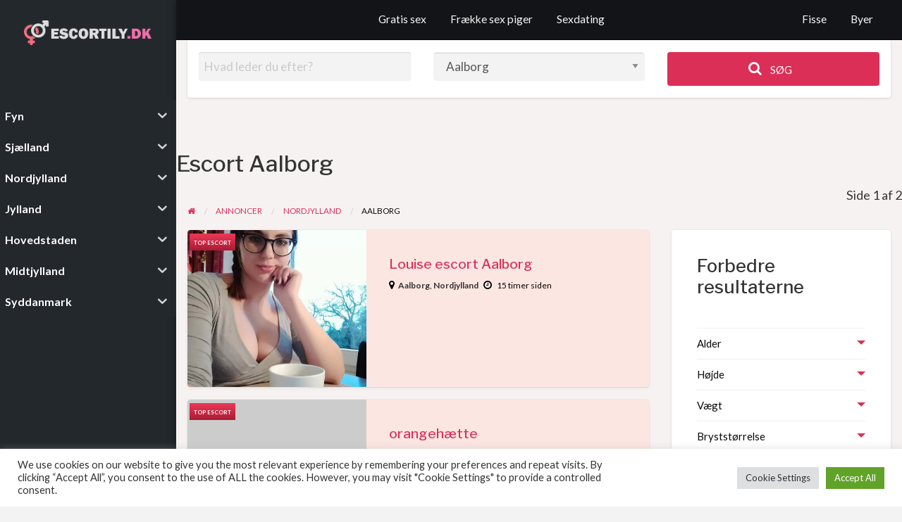

--- FILE ---
content_type: text/html
request_url: https://www.escortily.dk/escort/nordjylland/aalborg/
body_size: 58228
content:
<!DOCTYPE html>
<html lang="da-DK" prefix="og: https://ogp.me/ns#" class="no-js">
<head>
<meta charset="UTF-8">
<meta name="viewport" content="width=device-width, initial-scale=1">
<link rel="profile" href="http://gmpg.org/xfn/11">
<title>Escort Aalborg – Find Eksklusive Escorts i Aalborg</title>
<!-- Search Engine Optimization by Rank Math PRO - https://rankmath.com/ -->
<meta name="description" content="Leder du efter en escort i Aalborg? Udforsk vores udvalg af sexede escort piger i Nordjylland – diskret, lækkert og klar til intime møder."/>
<meta name="robots" content="follow, index, max-snippet:-1, max-video-preview:-1, max-image-preview:large"/>
<link rel="canonical" href="https://www.escortily.dk/escort/nordjylland/aalborg/" />
<link rel="next" href="https://www.escortily.dk/escort/nordjylland/aalborg/page/2/" />
<meta property="og:locale" content="da_DK" />
<meta property="og:type" content="article" />
<meta property="og:title" content="Escort Aalborg – Find Eksklusive Escorts i Aalborg" />
<meta property="og:description" content="Leder du efter en escort i Aalborg? Udforsk vores udvalg af sexede escort piger i Nordjylland – diskret, lækkert og klar til intime møder." />
<meta property="og:url" content="https://www.escortily.dk/escort/nordjylland/aalborg/" />
<meta property="og:site_name" content="Escortily.dk" />
<meta name="twitter:card" content="summary_large_image" />
<meta name="twitter:title" content="Escort Aalborg – Find Eksklusive Escorts i Aalborg" />
<meta name="twitter:description" content="Leder du efter en escort i Aalborg? Udforsk vores udvalg af sexede escort piger i Nordjylland – diskret, lækkert og klar til intime møder." />
<meta name="twitter:label1" content="Annoncer" />
<meta name="twitter:data1" content="13" />
<script type="application/ld+json" class="rank-math-schema-pro">{"@context":"https://schema.org","@graph":[{"@type":"Organization","@id":"https://www.escortily.dk/#organization","name":"Escortily.dk","url":"https://www.escortily.dk","logo":{"@type":"ImageObject","@id":"https://www.escortily.dk/#logo","url":"https://bunny-wp-pullzone-wuucbukxk5.b-cdn.net/wp-content/uploads/2024/07/logowh.png","contentUrl":"https://bunny-wp-pullzone-wuucbukxk5.b-cdn.net/wp-content/uploads/2024/07/logowh.png","caption":"Escortily.dk","inLanguage":"da-DK","width":"429","height":"84"}},{"@type":"WebSite","@id":"https://www.escortily.dk/#website","url":"https://www.escortily.dk","name":"Escortily.dk","alternateName":"Escortily","publisher":{"@id":"https://www.escortily.dk/#organization"},"inLanguage":"da-DK"},{"@type":"BreadcrumbList","@id":"https://www.escortily.dk/escort/nordjylland/aalborg/#breadcrumb","itemListElement":[{"@type":"ListItem","position":"1","item":{"@id":"https://www.escortily.dk","name":"Home"}},{"@type":"ListItem","position":"2","item":{"@id":"https://www.escortily.dk/escort/nordjylland/aalborg/","name":"Aalborg"}}]},{"@type":"CollectionPage","@id":"https://www.escortily.dk/escort/nordjylland/aalborg/#webpage","url":"https://www.escortily.dk/escort/nordjylland/aalborg/","name":"Escort Aalborg \u2013 Find Eksklusive Escorts i Aalborg","isPartOf":{"@id":"https://www.escortily.dk/#website"},"inLanguage":"da-DK","breadcrumb":{"@id":"https://www.escortily.dk/escort/nordjylland/aalborg/#breadcrumb"}}]}</script>
<!-- /Rank Math WordPress SEO plugin -->
<link rel='dns-prefetch' href='//maps.googleapis.com' />
<link rel='dns-prefetch' href='//fonts.googleapis.com' />
<link rel='preconnect' href='https://bunny-wp-pullzone-wuucbukxk5.b-cdn.net' />
<link rel="alternate" type="application/rss+xml" title="Escortily.dk &raquo; Feed" href="https://www.escortily.dk/feed/" />
<link rel="alternate" type="application/rss+xml" title="Escortily.dk &raquo;-kommentar-feed" href="https://www.escortily.dk/comments/feed/" />
<link rel="alternate" type="application/rss+xml" title="Escortily.dk &raquo; Aalborg By Feed" href="https://www.escortily.dk/escort/nordjylland/aalborg/feed/" />
<style type="text/css" id="custom-theme-colors" >
/* ClassiPress Custom Color Scheme */
.theme-custom a {
color: #db2f57;
}
.theme-custom a:hover, .theme-custom a:focus {
color: #cd234b;
}
.theme-custom .button {
background-color: #db2f57;
color: #FEFEFE;
}
.theme-custom .button:hover, .theme-custom .button:focus {
background-color: #cd234b;
color: #FEFEFE;
}
.theme-custom .button.primary {
background-color: #db2f57;
}
.theme-custom .button.primary:hover, .theme-custom .button.primary:focus {
background-color: #cd234b;
color: #FEFEFE;
}
.theme-custom .button.hollow {
border-color: #db2f57;
color: #db2f57;
background-color: transparent;
}
.theme-custom .button.hollow:hover, .theme-custom .button.hollow:focus {
background-color: #cd234b;
border-color: #cd234b;
color: #FEFEFE;
}
.theme-custom .button.hollow.primary {
border-color: #db2f57;
color: #db2f57;
}
.theme-custom .button.hollow.primary:hover, .theme-custom .button.hollow.primary:focus {
border-color: #cd234b;
color: #cd234b;
}
.theme-custom .button.disabled:hover, .theme-custom .button.disabled:focus {
background-color: #db2f57;
}
.theme-custom .button.disabled.primary:hover, .theme-custom .button.disabled.primary:focus {
background-color: #db2f57;
}
.theme-custom .accordion-title {
color: #db2f57;
}
.theme-custom .is-accordion-submenu-parent > a::after {
border-color: #db2f57 transparent transparent;
}
.theme-custom .badge {
background: #db2f57;
}
.theme-custom .breadcrumbs a {
color: #db2f57;
}
.theme-custom .button-group.primary .button {
background-color: #db2f57;
}
.theme-custom .button-group.primary .button:hover, .theme-custom .button-group.primary .button:focus {
background-color: #cd234b;
color: #FEFEFE;
}
.theme-custom .menu .active > a {
background: #db2f57;
}
.theme-custom .is-drilldown-submenu-parent > a::after {
border-color: transparent transparent transparent #db2f57;
}
.theme-custom .js-drilldown-back > a::before {
border-color: transparent #db2f57 transparent transparent;
}
.theme-custom .dropdown.menu > li.is-dropdown-submenu-parent > a::after {
border-color: #db2f57 transparent transparent;
}
.theme-custom .dropdown.menu.vertical > li.opens-left > a::after {
border-color: transparent #db2f57 transparent transparent;
}
.theme-custom .dropdown.menu.vertical > li.opens-right > a::after {
border-color: transparent transparent transparent #db2f57;
}
.theme-custom .dropdown.menu.medium-horizontal > li.is-dropdown-submenu-parent > a::after {
border-color: #db2f57 transparent transparent;
}
.theme-custom .dropdown.menu.medium-vertical > li.opens-left > a::after {
border-color: transparent #db2f57 transparent transparent;
}
.theme-custom .dropdown.menu.medium-vertical > li.opens-right > a::after {
border-color: transparent transparent transparent #db2f57;
}
.theme-custom .dropdown.menu.large-horizontal > li.is-dropdown-submenu-parent > a::after {
border-color: #db2f57 transparent transparent;
}
.theme-custom .dropdown.menu.large-vertical > li.opens-left > a::after {
border-color: transparent #db2f57 transparent transparent;
}
.theme-custom .dropdown.menu.large-vertical > li.opens-right > a::after {
border-color: transparent transparent transparent #db2f57;
}
.theme-custom .is-dropdown-submenu .is-dropdown-submenu-parent.opens-left > a::after {
border-color: transparent #db2f57 transparent transparent;
}
.theme-custom .is-dropdown-submenu .is-dropdown-submenu-parent.opens-right > a::after {
border-color: transparent transparent transparent #db2f57;
}
.theme-custom .pagination .current {
background: #db2f57;
}
.theme-custom .pagination .current a:hover, .theme-custom .pagination .current a:focus, .theme-custom .pagination .current a:active {
color: inherit;
background: #db2f57;
}
.theme-custom .progress.primary .progress-meter {
background-color: #db2f57;
}
.theme-custom .progress-meter {
background-color: #db2f57;
}
.theme-custom .slider-handle {
background-color: #db2f57;
}
.theme-custom input:checked ~ .switch-paddle {
background: #db2f57;
}
.theme-custom .tabs.primary {
border-bottom: 3px solid #db2f57 !important;
}
.theme-custom .tabs.primary > .tabs-title > a[aria-selected='true'] {
background: #db2f57;
color: #FEFEFE;
}
.theme-custom .tabs.primary > .tabs-title > a:hover, .theme-custom .tabs.primary > .tabs-title > a:focus {
background: #cd234b;
color: #FEFEFE;
}
.theme-custom .progress-indicator > li.is-complete {
color: #db2f57;
}
.theme-custom .progress-indicator > li.is-complete::before, .theme-custom .progress-indicator > li.is-complete::after {
background: #db2f57;
}
.theme-custom .progress-indicator > li.is-complete span {
color: #db2f57;
}
.theme-custom .progress-indicator > li.is-current {
color: #ea869d;
}
.theme-custom .progress-indicator > li.is-current::before {
background: #ea869d;
}
.theme-custom .progress-indicator > li.is-current span {
color: #ea869d;
}
.theme-custom #top-bar-secondary {
background-color: #db2f57;
}
.theme-custom #top-bar-secondary #menu-header > .menu-item > a {
color: #FEFEFE;
}
.theme-custom #topcontrol {
background: #db2f57;
}
.theme-custom #topcontrol:hover {
background: #cd234b;
}
.theme-custom .price-wrap .tag-head {
background: #db2f57;
}
.theme-custom .refine-categories-list-label::after {
border-color: #db2f57 transparent transparent;
}
</style>
<link rel="preload" href="https://bunny-wp-pullzone-wuucbukxk5.b-cdn.net/wp-content/themes/classipress/theme-framework/lib/font-awesome/fonts/fontawesome-webfont.woff2?v=4.7.0" as="font" type="font/woff2" crossorigin="anonymous">
<style id='wp-img-auto-sizes-contain-inline-css' type='text/css'>
img:is([sizes=auto i],[sizes^="auto," i]){contain-intrinsic-size:3000px 1500px}
/*# sourceURL=wp-img-auto-sizes-contain-inline-css */
</style>
<!-- <link rel='stylesheet' id='contact-form-7-css' href='https://www.escortily.dk/wp-content/plugins/contact-form-7/includes/css/styles.css?ver=6.1.4' type='text/css' media='all' /> -->
<!-- <link rel='stylesheet' id='cookie-law-info-css' href='https://www.escortily.dk/wp-content/plugins/cookie-law-info/legacy/public/css/cookie-law-info-public.css?ver=3.3.8' type='text/css' media='all' /> -->
<!-- <link rel='stylesheet' id='cookie-law-info-gdpr-css' href='https://www.escortily.dk/wp-content/plugins/cookie-law-info/legacy/public/css/cookie-law-info-gdpr.css?ver=3.3.8' type='text/css' media='all' /> -->
<!-- <link rel='stylesheet' id='iksm-public-style-css' href='https://www.escortily.dk/wp-content/plugins/iks-menu/assets/css/public.css?ver=1.12.6' type='text/css' media='all' /> -->
<link rel="stylesheet" type="text/css" href="//www.escortily.dk/wp-content/cache/wpfc-minified/f441if4o/3xtlb.css" media="all"/>
<link rel='stylesheet' id='foundation-css' href='https://bunny-wp-pullzone-wuucbukxk5.b-cdn.net/wp-content/themes/classipress/assets/css/foundation.min.css?ver=6.2.4' type='text/css' media='all' />
<link rel='stylesheet' id='slick-css' href='https://bunny-wp-pullzone-wuucbukxk5.b-cdn.net/wp-content/themes/classipress/assets/js/lib/slick/slick.min.css?ver=1.6.0' type='text/css' media='all' />
<link rel='stylesheet' id='slick-theme-css' href='https://bunny-wp-pullzone-wuucbukxk5.b-cdn.net/wp-content/themes/classipress/assets/js/lib/slick/slick-theme.min.css?ver=1.6.0' type='text/css' media='all' />
<link rel='stylesheet' id='at-main-css' href='https://bunny-wp-pullzone-wuucbukxk5.b-cdn.net/wp-content/themes/classipress/assets/css/style.min.css?ver=4.2.6' type='text/css' media='all' />
<style id='at-main-inline-css' type='text/css'>
/* ClassiPress Header Top Bar Background Color */
.header #first-top-bar {
background-color: #0a0a0a;
}
/* ClassiPress Header Background Color */
.header #top-bar-primary {
background-color: #131418;
}
.header #top-bar-primary {
border-bottom: 1px solid #08080a;
}
/* ClassiPress Primary Header Links Color */
#top-bar-primary li.menu-item a {
color: #f7f7f7;
}
#top-bar-primary li.menu-item a:focus, #top-bar-primary li.menu-item a:hover {
color: #dddddd;
}
/* ClassiPress Sticky Header Background Color */
.sticky-header:not(.shrink_sticky_title_bar) #sticky_header.is-stuck #top-bar-primary,
.sticky-header:not(.shrink_sticky_nav_bar) #sticky_header.is-stuck #top-bar-secondary,
.sticky-header:not(.shrink_sticky_top_bar) #sticky_header.is-stuck #first-top-bar {
background-color: #0f0f0f;
}
.sticky-header:not(.shrink_sticky_title_bar) #sticky_header.is-stuck #top-bar-primary {
border-bottom: 1px solid #020202;
}
/* ClassiPress Sticky Header Text Color */
.sticky-header:not(.shrink_sticky_top_bar) #sticky_header.is-stuck #first-top-bar nav > ul > li > a,
.sticky-header:not(.shrink_sticky_title_bar) #sticky_header.is-stuck #top-bar-primary,
.sticky-header:not(.shrink_sticky_title_bar) #sticky_header.is-stuck #top-bar-primary li.menu-item a,
.sticky-header:not(.shrink_sticky_nav_bar) #sticky_header.is-stuck #top-bar-secondary #menu-header > .menu-item > a {
color: #e8e8e8;
}
.sticky-header:not(.shrink_sticky_top_bar) #sticky_header.is-stuck #first-top-bar nav > ul > li > a:focus,
.sticky-header:not(.shrink_sticky_top_bar) #sticky_header.is-stuck #first-top-bar nav > ul > li > a:hover,
.sticky-header:not(.shrink_sticky_top_bar) #sticky_header.is-stuck #first-top-bar nav > ul > li > a:active,
.sticky-header:not(.shrink_sticky_title_bar) #sticky_header.is-stuck #top-bar-primary li.menu-item a:focus,
.sticky-header:not(.shrink_sticky_title_bar) #sticky_header.is-stuck #top-bar-primary li.menu-item a:hover,
.sticky-header:not(.shrink_sticky_nav_bar) #sticky_header.is-stuck #top-bar-secondary #menu-header > .menu-item > a:focus,
.sticky-header:not(.shrink_sticky_nav_bar) #sticky_header.is-stuck #top-bar-secondary #menu-header > .menu-item > a:hover,
.sticky-header:not(.shrink_sticky_nav_bar) #sticky_header.is-stuck #top-bar-secondary #menu-header > .menu-item > a:active {
color: #ffffff;
}
/* ClassiPress Global Text Color */
body {
color: #353535;
}
/* ClassiPress Footer Background Color */
#footer {
background-color: #0a0a0a;
}
/* ClassiPress Fonts */
body {
font-family: 'Lato', sans-serif;
}
.h1, .h2, .h3, .h4, .h5, .h6, h1, h2, h3, h4, h5, h6 {
font-family: 'Libre Franklin', sans-serif;
}
/* ClassiPress Header Height */
.header #top-bar-primary {
padding-top: 0.5rem;
padding-bottom: 0.5rem;
}
/* Header Site Title */
.header .site-title {
clip: rect(1px, 1px, 1px, 1px);
position: absolute;
}
/* Header Site Tagline */
.header .site-description {
clip: rect(1px, 1px, 1px, 1px);
position: absolute;
}
/*# sourceURL=at-main-inline-css */
</style>
<link rel='stylesheet' id='chld_thm_cfg_child-css' href='https://bunny-wp-pullzone-wuucbukxk5.b-cdn.net/wp-content/themes/classipress-child/style.css?ver=6.9' type='text/css' media='all' />
<link rel='stylesheet' id='font-awesome-css' href='https://bunny-wp-pullzone-wuucbukxk5.b-cdn.net/wp-content/themes/classipress/theme-framework/lib/font-awesome/css/font-awesome.min.css?ver=4.7.0' type='text/css' media='all' />
<link rel='stylesheet' id='google-fonts-css' href='//fonts.googleapis.com/css?family=Roboto%3A400%2C500%7CSanchez%7CLato%3Aregular%2Citalic%2C700%7CLibre+Franklin%3A500%2C500italic%2C600&#038;ver=6.9' type='text/css' media='all' />
<!-- <link rel='stylesheet' id='taxopress-frontend-css-css' href='https://www.escortily.dk/wp-content/plugins/simple-tags/assets/frontend/css/frontend.css?ver=3.42.0' type='text/css' media='all' /> -->
<!-- <link rel='stylesheet' id='jquery-lazyloadxt-spinner-css-css' href='//www.escortily.dk/wp-content/plugins/a3-lazy-load/assets/css/jquery.lazyloadxt.spinner.css?ver=6.9' type='text/css' media='all' /> -->
<!-- <link rel='stylesheet' id='a3a3_lazy_load-css' href='//www.escortily.dk/wp-content/uploads/sass/a3_lazy_load.min.css?ver=1758177231' type='text/css' media='all' /> -->
<link rel="stylesheet" type="text/css" href="//www.escortily.dk/wp-content/cache/wpfc-minified/dfhd545u/3xtlb.css" media="all"/>
<script type="text/javascript" id="jquery-core-js-extra">
/* <![CDATA[ */
var AppThemes = {"ajaxurl":"/wp-admin/admin-ajax.php","current_url":"https://www.escortily.dk/escort/nordjylland/aalborg/"};
//# sourceURL=jquery-core-js-extra
/* ]]> */
</script>
<script type="text/javascript" src="https://bunny-wp-pullzone-wuucbukxk5.b-cdn.net/wp-includes/js/jquery/jquery.min.js?ver=3.7.1" id="jquery-core-js"></script>
<script type="text/javascript" src="https://bunny-wp-pullzone-wuucbukxk5.b-cdn.net/wp-includes/js/jquery/jquery-migrate.min.js?ver=3.4.1" id="jquery-migrate-js"></script>
<script type="text/javascript" id="jquery-js-after">
/* <![CDATA[ */
var AppThemes = {"ajaxurl":"\/wp-admin\/admin-ajax.php","current_url":"https:\/\/www.escortily.dk\/escort\/nordjylland\/aalborg\/"};
//# sourceURL=jquery-js-after
/* ]]> */
</script>
<script type="text/javascript" id="cookie-law-info-js-extra">
/* <![CDATA[ */
var Cli_Data = {"nn_cookie_ids":[],"cookielist":[],"non_necessary_cookies":[],"ccpaEnabled":"","ccpaRegionBased":"","ccpaBarEnabled":"","strictlyEnabled":["necessary","obligatoire"],"ccpaType":"gdpr","js_blocking":"1","custom_integration":"","triggerDomRefresh":"","secure_cookies":""};
var cli_cookiebar_settings = {"animate_speed_hide":"500","animate_speed_show":"500","background":"#FFF","border":"#b1a6a6c2","border_on":"","button_1_button_colour":"#61a229","button_1_button_hover":"#4e8221","button_1_link_colour":"#fff","button_1_as_button":"1","button_1_new_win":"","button_2_button_colour":"#333","button_2_button_hover":"#292929","button_2_link_colour":"#444","button_2_as_button":"","button_2_hidebar":"","button_3_button_colour":"#dedfe0","button_3_button_hover":"#b2b2b3","button_3_link_colour":"#333333","button_3_as_button":"1","button_3_new_win":"","button_4_button_colour":"#dedfe0","button_4_button_hover":"#b2b2b3","button_4_link_colour":"#333333","button_4_as_button":"1","button_7_button_colour":"#61a229","button_7_button_hover":"#4e8221","button_7_link_colour":"#fff","button_7_as_button":"1","button_7_new_win":"","font_family":"inherit","header_fix":"","notify_animate_hide":"1","notify_animate_show":"","notify_div_id":"#cookie-law-info-bar","notify_position_horizontal":"right","notify_position_vertical":"bottom","scroll_close":"","scroll_close_reload":"","accept_close_reload":"","reject_close_reload":"","showagain_tab":"","showagain_background":"#fff","showagain_border":"#000","showagain_div_id":"#cookie-law-info-again","showagain_x_position":"100px","text":"#333333","show_once_yn":"","show_once":"10000","logging_on":"","as_popup":"","popup_overlay":"1","bar_heading_text":"","cookie_bar_as":"banner","popup_showagain_position":"bottom-right","widget_position":"left"};
var log_object = {"ajax_url":"https://www.escortily.dk/wp-admin/admin-ajax.php"};
//# sourceURL=cookie-law-info-js-extra
/* ]]> */
</script>
<script src='//www.escortily.dk/wp-content/cache/wpfc-minified/ma8sjk1g/2ltve.js' type="text/javascript"></script>
<!-- <script type="text/javascript" src="https://www.escortily.dk/wp-content/plugins/cookie-law-info/legacy/public/js/cookie-law-info-public.js?ver=3.3.8" id="cookie-law-info-js"></script> -->
<!-- <script type="text/javascript" src="https://www.escortily.dk/wp-content/plugins/iks-menu/assets/js/public.js?ver=1.12.6" id="iksm-public-script-js"></script> -->
<!-- <script type="text/javascript" src="https://www.escortily.dk/wp-content/plugins/iks-menu/assets/js/menu.js?ver=1.12.6" id="iksm-menu-script-js"></script> -->
<script type="text/javascript" src="//maps.googleapis.com/maps/api/js?libraries=geometry,places&amp;region=us&amp;language=en&amp;unit=mi&amp;key" id="google-maps-api-js"></script>
<script src='//www.escortily.dk/wp-content/cache/wpfc-minified/1fxjayfz/2lt75.js' type="text/javascript"></script>
<!-- <script type="text/javascript" src="https://www.escortily.dk/wp-content/plugins/simple-tags/assets/frontend/js/frontend.js?ver=3.42.0" id="taxopress-frontend-js-js"></script> -->
<link rel="https://api.w.org/" href="https://www.escortily.dk/wp-json/" /><link rel="alternate" title="JSON" type="application/json" href="https://www.escortily.dk/wp-json/wp/v2/ad_cat/30942" /><link rel="EditURI" type="application/rsd+xml" title="RSD" href="https://www.escortily.dk/xmlrpc.php?rsd" />
<meta name="generator" content="WordPress 6.9" />
<style type="text/css" id="iksm-dynamic-style"></style>
<meta name="generator" content="ClassiPress 4.2.6" />
<link rel="alternate" type="application/rss+xml" title="RSS 2.0" href="https://www.escortily.dk/feed/?post_type=ad_listing">
<meta property="og:type" content="website" />
<meta property="og:locale" content="da_DK" />
<meta property="og:site_name" content="Escortily.dk" />
<meta property="og:image" content="https://bunny-wp-pullzone-wuucbukxk5.b-cdn.net/wp-content/themes/classipress/assets/images/admin/cp_logo_black.png" />
<meta property="og:url" content="https://www.escortily.dk/escort/nordjylland/aalborg/" />
<meta property="og:title" content="Aalborg" />
<meta property="og:description" content="Escort Aalborg – Din Nøgle til Lyst, Nydelse og Eksklusivitet 🔥 Velkommen til det hotteste sted online, hvor dine fantasier kan blive virkelighed. Uanset om du søger escort Aalborg for en se..." />
<style type="text/css">a.st_tag, a.internal_tag, .st_tag, .internal_tag { text-decoration: underline !important; }</style><style type="text/css" id="custom-background-css">
#content.off-canvas-content { background-color: #f7f2f2; }
</style>
<script type="text/javascript" id="google_gtagjs" src="https://www.googletagmanager.com/gtag/js?id=G-1YYBK5XSWD" async="async"></script>
<script type="text/javascript" id="google_gtagjs-inline">
/* <![CDATA[ */
window.dataLayer = window.dataLayer || [];function gtag(){dataLayer.push(arguments);}gtag('js', new Date());gtag('config', 'G-1YYBK5XSWD', {} );
/* ]]> */
</script>
<link rel="icon" href="https://bunny-wp-pullzone-wuucbukxk5.b-cdn.net/wp-content/uploads/2024/07/cropped-favicon-32x32.png" sizes="32x32" />
<link rel="icon" href="https://bunny-wp-pullzone-wuucbukxk5.b-cdn.net/wp-content/uploads/2024/07/cropped-favicon-192x192.png" sizes="192x192" />
<link rel="apple-touch-icon" href="https://bunny-wp-pullzone-wuucbukxk5.b-cdn.net/wp-content/uploads/2024/07/cropped-favicon-180x180.png" />
<meta name="msapplication-TileImage" content="https://bunny-wp-pullzone-wuucbukxk5.b-cdn.net/wp-content/uploads/2024/07/cropped-favicon-270x270.png" />
<style type="text/css" id="wp-custom-css">
@media screen and (min-width: 40em){
.listing-wrap .item-cover {
height: 18rem;
}
}
/*
@media screen and (min-width: 64em){
.content-inner, .widget, .app-form>fieldset {
padding: 0.5em;
} 
}
.content-inner, .widget, .app-form>fieldset {
padding: 0.5em;
}*/
.header .custom-logo-link img {
max-height: 40px;
}
/*
.content-wrap, .widget, .app-form>fieldset {
box-shadow: 0 0 0 2px rgb(219 47 87 / 65%), 0 1px 1px 0 rgb(0 0 0 / 5%), 0 2px 5px 0 rgb(0 0 0 / 5%);
}*/
/*
#searchbar .content-wrap, .widget, .app-form>fieldset {
box-shadow: 0 0 0 1px #f0f0f0 ;
}*/
.listing-item.featured {
background: #FCE6E2;
}
.label.warning, .label.warning a {
background: #9d1e1e;
background-repeat: no-repeat;
background-attachment: scroll;
background-position: 0% 0%;
background-clip: border-box;
background-origin: padding-box;
background-size: cover;
display: inline;
float: right;
margin-right:-11px;
margin-top: -11px;
z-index: 107;
position: relative;
margin-bottom: -70px;
border-radius: 1px;
}
#top-bar-secondary{
display:none !important;
}
.theme-custom #top-bar-secondary, .sticky-header:not(.shrink_sticky_nav_bar) #sticky_header.is-stuck #top-bar-secondary{
background-color:transparent;
}
#top-bar-secondary .row{
height:2.4em;
max-width: 100rem;
display: flex;
align-items: center;
justify-content: center;
}
.is-dropdown-submenu a{
color: #666 !important;
}
.from-blog .side-meta {
display: none;
}
.page-header .rss-link-icon {
display: none;
}
.widget_cp_widget_listing_content footer.entry-footer {
}
.listing-photo-grid-main img{
width: 100%;}
.listing-photo-grid-sub img{
width: 100%;}
.um input[type=submit].um-button, .um input[type=submit].um-button:focus, .um a.um-button, .um a.um-button.um-disabled:hover, .um a.um-button.um-disabled:focus, .um a.um-button.um-disabled:active {
background: #b22222;
}
.um input[type=submit].um-button:hover, .um a.um-button:hover {
background-color: #cd234b;
}
@media screen and (min-width: 40em){
#menu-header.menu.medium-horizontal>li {
display:block;
}}
#menu-header.menu.medium-horizontal>li {
font-weight:600;
}
#menu-header.menu.medium-horizontal>li:hover {
background-color:#db2f57;
}
@media screen and (min-width: 40em){
.btn{
align-items: center;
justify-content: center;
position: relative;
display: inline-block;
vertical-align: middle;
cursor: pointer;
width: 20px;
height: 16px;
position: fixed;
bottom: 1px;
/* right: 5px; */
/* left: auto; */
/* opacity: 1; */
cursor: pointer;
background: rgb(205, 35, 75, 0.85);
color: #FFF;
text-align: center;
display: inline-block;
width: 35px;
height: 35px;
border: none;
border-radius: 4px;
background-clip: padding-box;
transition: background-color 0.25s ease-out, color 0.25s ease-out;
display:none;
}
.fa-search{
position: relative;
bottom:1px;
right:9px;
font-size: 20px;}
}
.btn:hover {
background: #cd234b;
}
}
.entry-cover .fixed-cover .text-center .no-image, .entry-footer, .comments-wrap{
display:none;
}
.descr, .post-ads {margin-bottom:2em;}
@media screen and (min-width: 40em){
.listing-wrap article {
height: 27.5rem;
}}
.list-inline>li {
padding-left:0;
}
.recent-ads .recent-ad-meta .fa {
margin-right: 0.2rem;
}
.off-canvas-wrapper {
background: #23282D;
}
.amount{
display:none;
}
input[type='submit']{background-color:#db2f57;}
input[type='submit']:hover{background-color:#cd234b;}
.title-bar {
}
.kontakte{margin-bottom:1.2em;}
.kontakte-foon {
margin-right: 5px;
border-radius: 3px;
background-color: #353535;
font-weight: 400;
display: inline-block;
font-size: 13px;
padding: 5px 10px;
width: auto;
color: #fff!important;
text-align: center;
}
.kontakte-whapp {
margin-right: 5px;
border-radius: 3px;
background-color: #31a551;
font-weight: 400;
display: inline-block;
font-size: 13px;
padding: 5px 10px;
width: auto;
color: #fff!important;
text-align: center;
}
.content-wrap, .widget, .app-form>fieldset {
margin-bottom: 1em;
}
@media screen and (min-width: 40em){
.home-widget-head-wrap {
margin-bottom: 1em;
}}
.title-bar{
position: fixed;
z-index: 1000;
width:100%;
}
@media screen and (max-width: 40em){
#searchbar{padding-top:50px;}
/*.home .title-bar{margin-top:-30px;}*/
.home #searchbar{padding-top:50px;}
.title-bar-title .menu>li>a{color:#171717; padding:.1rem .2rem; font-size:16px;}
}
.off-canvas {background: #23282D; }
.menu-header .theme-red a:hover, .theme-red a:focus {
color: #fff;
}
.widget-ad-categories .listing-cats a{
font-size:0.9em;
padding:10px 5px 10px 5px;}
#cp_widget_listing_latest-7 .content-inner{
padding: .6em;
}
.listing-carousel-header a{
color:#fff;
}
/* main grid */
#cp_widget_listing_latest-5 .content-inner{
padding: .6em;
}
.post-item .entry-title, .listing-item .entry-title, .post-search .entry-title, .item-single-featured .entry-title {
margin-bottom: 1rem;
overflow: hidden;
text-overflow: ellipsis;
}
.entry-header .listing-meta{
margin-top: -.8em;
color:#000 !important;
}
.entry-header .listing-meta a{
color:#333 !important;
font-weight:600;
}
.kontakte-seite {
margin-right: 5px;
border-radius: 3px;
background-color: #b22222;
font-weight: 400;
display: inline-block;
font-size: 15px;
padding: 5px 10px;
width: auto;
color: #fff!important;
text-align: center;
}
@media screen and (min-width: 40em){
.listing-wrap article {
height: 23rem;
}}
.label.warning, .label.warning a {
background: #9d1e1e;
background-repeat: no-repeat;
background-attachment: scroll;
background-position: 0% 0%;
background-clip: border-box;
background-origin: padding-box;
background-size: cover;
display: inline;
float: right;
margin-right: 0;
margin-top: 0;
z-index: 107;
position: relative;
margin-bottom: -70px;
border-radius: 1px;
font-weight:500;
}
/* end main grid */
/* listing */
.listing-owner{
}
.entry-location .fa{
color:#ef4d48 !important;
}
.entry-location li{
color:#333 !important;
}
.entry-location a{
color:#000 !important;
font-weight:600;
}
.listing-carousel-photo .button{
max-width:60%;
margin:auto;
}
.entry-cta{
display:none;
}
/* end listing */
/* mmenu  */
.title-bar-left button::after {
content: " Byer";
}
.title-bar-left button{
margin-left:3em
}
.title-bar-right button::after {
content: " Menu";
}
@media screen and (max-width: 40em){
.header .custom-logo-link img {
max-height: 25px;
}
#cp_widget_listing_author-3{display:none;}
#menu-links-1{display:none;}
}
@media screen and (min-width: 40em){
#cp_widget_listing_author-4{display:none;}
}
.mobile-hr {
border-bottom: none;
}
/* end mmenu */
.home-top-area #text-8{
padding-top: 20px;
}
/* featured ribbon */
article.featured.listing-item .item-cover:after{
content: "TOP ESCORT";
font-size:8px;
color: #fff;
background: #a81c34;
background: -webkit-gradient(linear,left top,left bottom,from(#ed3857),to(#a81c34));
background: -o-linear-gradient(top,#ed3857 0,#a81c34 100%);
background: linear-gradient(180deg,#ed3857 0,#a81c34 100%);
position: relative;
width: 40px;
height: 40px;
font-weight: 900;
text-transform: uppercase;
border-radius: 50%;
margin-top: -10px;
/* word-break: break-word;*/
padding: 8px 6px 0;
position: absolute;
top: 1px;
left: 1px;
margin-top: 2px;
margin-left: 2px;
text-align:center;
}
#cp_widget_listing_latest-5 article.featured.listing-item .item-cover:after{
content: "TOP ESCORT";
font-size:7px;
padding: 8px 6px 0;
}
/* end featured ribbon */
#nav_menu-13 #menu-toptags li{
margin-right: 15px;
margin-left: 10px;
border-radius: 3px;
background-color: #ef4d48;
font-weight: 400;
display: inline-block;
font-size: 15px;
padding: 5px 10px;
width: auto;
color: #fff!important;
text-align: center;
}
#nav_menu-13 #menu-toptags li a{
color: #fff!important;
padding: 5px 10px;
}
/* img */
.listing-photos-modal .slick-slide img {
max-height: 80% !important;
}
.slick-dots {
position: absolute;
bottom: -15px !important;
}
ul.slick-dots li button:before {
font-size: 15px !important;
}
/* end img */
.archive .listing-owner, .stats{display:none !important;}
.entry-header .featured-label{display:none;} 
/*menu tags ad */
#menu-linksad {
list-style-type: none;
margin: 0;
padding: 0;
overflow: hidden;
}
#menu-linksad li{
float: left;    
padding: 7px 10px;
}
#menu-linksad .menu-item-object-custom  a{
border-radius: 3px;
background-color: #B22222 !important;
font-weight: 600;
font-size: 14px;
width: auto;
color: #fff!important;
text-align: center;
white-space: nowrap;
}
/*end menu tags ad */
/* ad tags */
.post-tags span {display:none;}
.post-tags span:nth-child(-n+30) {display:inline-block !important;}
.entry-footer .cp_listed, .cp_expires, .label, .post-stats, .hero-listing-bar, .reset-stats-link{display:none;}
/* end ad tags */
/* offcanv content pc */
@media screen and (min-width: 40em){
.off-canv{position: absolute;
z-index: ;
max-height: 100%;
overflow-y: auto;
transform: translateX(0);
top: 0;
}
#content{margin-left:250px;}
.off-canv .widget  {
background-color:#fff;
width: 250px;}
.off-canv .close-button{display:none;}
.off-canv .parent-cat a {
color:#db2f57;}
.off-canv .sub-cat-list a {
color:#eee;}
.off-canv .title
{
max-width:250px;
padding: 0.7rem 1rem;
text-transform: uppercase;
letter-spacing: -1px;
font-size: 14px;
margin-top: 5px;
}
.primary-header-wrap .site-branding{display:none;}
}
@media screen and (max-width: 40em){
.off-canv {display:none;}
}
/* end offcanv content pc */
/* offcanv content mob */
@media screen and (max-width: 40em){
.off-canvas{
background: #23282D;
}
.off-canvas .widget  {
background-color:#23282D;
}
.off-canvas .parent-cat a {
color:#db2f57;}
.off-canvas .sub-cat-list a {
color:#eee;}
.off-canvas .title
{
max-width:250px;
padding: 0.7rem 1rem;
text-transform: uppercase;
letter-spacing: -1px;
font-size: 14px;
margin-top: 5px;
}
}
/* end offcanv content mob */
article.post .entry-footer{display:none;}
.entry-wrap article {
height: 20rem;
}
.archive article.featured.listing-item .item-cover:after {
position:relative;
min-height:40px !important;
width:40px !important;
border-radius:0;
padding: 8px 6px 6px;
}
/* top menu  */
.lght{background-color:#fff !important;}
.lght ul { list-style-type: none;
margin: 0;
}
.lght li {display: inline !important;
float: left;
}
.lght li a{ display: block;
text-align: center;
text-decoration: none;
font-weight:600;
text-transform:uppercase;
font-size:12px;
padding: 5px 8px;
}
.title-bar{position: fixed !important;}
.lght{display: flex;
justify-content: center;}
.drk{margin-top:38px;}
#menu-lnks-1{display:none;} 
@media screen and (max-width: 40em){
#searchbar{padding-top:90px;}
.home #searchbar{padding-top:90px;}
}
/* top menu end */
.post-tags{display:none;}
.post-ads{float:left;}
.listing-photos-modal-content .widget_nav_menu a {color: #fff;
font-weight: bold;}
.listing-photos-modal .slick-slide img {
max-height: 80% !important;
width:auto;
}
.reveal.without-overlay {
top:0  !important;
}
/* native ads */
.exo-native-widget {
flex-wrap: wrap;
justify-content: space-between;
gap: 15px;
padding: 15px 0;
max-width: 100%;
}
.exo-native-widget-item-container {
flex: 1 1 calc(25% - 15px);
display: flex
;
flex-direction: column;
border-radius: 12px;
outline-offset:-.2em; 
transition: transform 0.2s, box-shadow 0.2s;
background-color: #fff;
}
.exo-native-widget-item {
text-decoration: none;
color: inherit;
display: flex
;
flex-direction: column;
height: 100%;
position: relative;
}
.exo-native-widget-item-image-wrapper {
width: 100%;
height: 250px;
overflow: hidden;
position: relative;
}
.online-now-banner {
position: absolute;
top: 8px;
right: 8px;
background-color: #28a745;
color: white;
font-size: 12px;
font-weight: bold;
padding: 4px 8px;
border-radius: 15px;
box-shadow: 0 2px 4px rgba(0, 0, 0, 0.25);
z-index: 10;
animation: pulse 1.5s infinite;
}
.exo-native-widget-item-image {
background-repeat: no-repeat;
background-size: cover;
background-position: center;
width: 100%;
height: 100%;
transition: transform 0.3s;
}
.exo-native-widget-item-content {
padding-bottom: 2.5em;
border-radius: 4px;
box-shadow: 0 0 0 1px rgba(0, 0, 0, 0.03), 0 1px 1px 0 rgba(0, 0, 0, 0.05), 0 2px 5px 0 rgba(0, 0, 0, 0.05);
}
@media (min-width: 769px) {
.exo-native-widget-item-content {
padding-bottom: 2.5em;
}
}
.exo-native-widget-item-content {
padding: 12px;
display: flex
;
flex-direction: column;
justify-content: flex-start;
text-align: left;
}
.exo-native-widget-item-title {
font-family: Arial, Helvetica, sans-serif;
font-size: 16px;
font-weight: bold;
color: #2b2b2b;
margin: 0 0 8px;
}
.exo-native-widget-item-brand {
font-family: Arial, Helvetica, sans-serif;
font-size: 13px;
color: #777;
}
/* END native ads */ 		</style>
<style>
.ai-viewports                 {--ai: 1;}
.ai-viewport-3                { display: none !important;}
.ai-viewport-2                { display: none !important;}
.ai-viewport-1                { display: inherit !important;}
.ai-viewport-0                { display: none !important;}
@media (min-width: 768px) and (max-width: 979px) {
.ai-viewport-1                { display: none !important;}
.ai-viewport-2                { display: inherit !important;}
}
@media (max-width: 767px) {
.ai-viewport-1                { display: none !important;}
.ai-viewport-3                { display: inherit !important;}
}
.ai-rotate {position: relative;}
.ai-rotate-hidden {visibility: hidden;}
.ai-rotate-hidden-2 {position: absolute; top: 0; left: 0; width: 100%; height: 100%;}
.ai-list-data, .ai-ip-data, .ai-filter-check, .ai-fallback, .ai-list-block, .ai-list-block-ip, .ai-list-block-filter {visibility: hidden; position: absolute; width: 50%; height: 1px; top: -1000px; z-index: -9999; margin: 0px!important;}
.ai-list-data, .ai-ip-data, .ai-filter-check, .ai-fallback {min-width: 1px;}
</style>
<!-- <link rel='stylesheet' id='cookie-law-info-table-css' href='https://www.escortily.dk/wp-content/plugins/cookie-law-info/legacy/public/css/cookie-law-info-table.css?ver=3.3.8' type='text/css' media='all' /> -->
<link rel="stylesheet" type="text/css" href="//www.escortily.dk/wp-content/cache/wpfc-minified/jzczz5kb/2lt75.css" media="all"/>
</head>
<body class="archive tax-ad_cat term-aalborg term-30942 custom-background wp-custom-logo wp-theme-classipress wp-child-theme-classipress-child sticky-header shrink_sticky_nav_bar theme-custom">
<div class="off-canvas-wrapper">
<div class="off-canvas-wrapper-inner" data-off-canvas-wrapper>
<!-- off-canvas left menu -->
<div class="off-canvas position-left" id="offCanvasLeft" data-off-canvas data-position="left">
<!-- Close button -->
<button class="close-button" aria-label="Luk menuen" type="button" data-close>
<span aria-hidden="true">&times;</span>
</button>
<ul class="mobile-ofc vertical menu">
<li class="title"><a href="https://www.escortily.dk/" class="custom-logo-link" rel="home"><img width="429" height="84" src="https://bunny-wp-pullzone-wuucbukxk5.b-cdn.net/wp-content/uploads/2024/07/logowh.png" class="custom-logo" alt="Escortily.dk" decoding="async" srcset="https://bunny-wp-pullzone-wuucbukxk5.b-cdn.net/wp-content/uploads/2024/07/logowh.png 429w, https://bunny-wp-pullzone-wuucbukxk5.b-cdn.net/wp-content/uploads/2024/07/logowh-200x39.png 200w" sizes="(max-width: 429px) 100vw, 429px" /></a></li>
</ul>
<section id="block-3" class="home-widget widget_block"><div id='iksm-15316' class='iksm iksm-15316 iksm-container '  data-id='15316' data-is-pro='0' data-source='taxonomy'><div class='iksm-terms'><div class='iksm-terms-tree iksm-terms-tree--level-1 iksm-terms-tree--parents' style=''><div class="iksm-terms-tree__inner">
<div class="iksm-term iksm-term--id-30905 iksm-term--parent iksm-term--has-children" data-id="30905">
<div class="iksm-term__inner" tabindex='0'>
<a class="iksm-term__link" href='https://www.escortily.dk/escort/fyn/' target='_self' tabindex='-1'>
<span class="iksm-term__text">Fyn</span>
</a>
<div class="iksm-term__toggle" tabindex="0">
<span class="iksm-term__toggle__inner"><i class='iks-icon-chevron-1'></i></span>
</div>
</div>
<div class='iksm-terms-tree iksm-terms-tree--level-2 iksm-terms-tree--children' style=''><div class="iksm-terms-tree__inner">
<div class="iksm-term iksm-term--id-30907 iksm-term--child" data-id="30907">
<div class="iksm-term__inner" tabindex='0'>
<a class="iksm-term__link" href='https://www.escortily.dk/escort/fyn/svendborg/' target='_self' tabindex='-1'>
<div
class="iksm-term__shifts"
style="width:10px; min-width:10px; max-width:10px;"></div>
<span class="iksm-term__text">Svendborg</span>
</a>
</div>
</div>
<div class="iksm-term iksm-term--id-30908 iksm-term--child" data-id="30908">
<div class="iksm-term__inner" tabindex='0'>
<a class="iksm-term__link" href='https://www.escortily.dk/escort/fyn/nyborg/' target='_self' tabindex='-1'>
<div
class="iksm-term__shifts"
style="width:10px; min-width:10px; max-width:10px;"></div>
<span class="iksm-term__text">Nyborg</span>
</a>
</div>
</div>
<div class="iksm-term iksm-term--id-30909 iksm-term--child" data-id="30909">
<div class="iksm-term__inner" tabindex='0'>
<a class="iksm-term__link" href='https://www.escortily.dk/escort/fyn/middelfart/' target='_self' tabindex='-1'>
<div
class="iksm-term__shifts"
style="width:10px; min-width:10px; max-width:10px;"></div>
<span class="iksm-term__text">Middelfart</span>
</a>
</div>
</div>
<div class="iksm-term iksm-term--id-30910 iksm-term--child" data-id="30910">
<div class="iksm-term__inner" tabindex='0'>
<a class="iksm-term__link" href='https://www.escortily.dk/escort/fyn/faaborg/' target='_self' tabindex='-1'>
<div
class="iksm-term__shifts"
style="width:10px; min-width:10px; max-width:10px;"></div>
<span class="iksm-term__text">Fåborg</span>
</a>
</div>
</div>
<div class="iksm-term iksm-term--id-30911 iksm-term--child" data-id="30911">
<div class="iksm-term__inner" tabindex='0'>
<a class="iksm-term__link" href='https://www.escortily.dk/escort/fyn/assens/' target='_self' tabindex='-1'>
<div
class="iksm-term__shifts"
style="width:10px; min-width:10px; max-width:10px;"></div>
<span class="iksm-term__text">Assens</span>
</a>
</div>
</div>
<div class="iksm-term iksm-term--id-30912 iksm-term--child" data-id="30912">
<div class="iksm-term__inner" tabindex='0'>
<a class="iksm-term__link" href='https://www.escortily.dk/escort/fyn/kerteminde/' target='_self' tabindex='-1'>
<div
class="iksm-term__shifts"
style="width:10px; min-width:10px; max-width:10px;"></div>
<span class="iksm-term__text">Kerteminde</span>
</a>
</div>
</div>
<div class="iksm-term iksm-term--id-30913 iksm-term--child" data-id="30913">
<div class="iksm-term__inner" tabindex='0'>
<a class="iksm-term__link" href='https://www.escortily.dk/escort/fyn/ringe/' target='_self' tabindex='-1'>
<div
class="iksm-term__shifts"
style="width:10px; min-width:10px; max-width:10px;"></div>
<span class="iksm-term__text">Ringe</span>
</a>
</div>
</div>
<div class="iksm-term iksm-term--id-30914 iksm-term--child" data-id="30914">
<div class="iksm-term__inner" tabindex='0'>
<a class="iksm-term__link" href='https://www.escortily.dk/escort/fyn/otterup/' target='_self' tabindex='-1'>
<div
class="iksm-term__shifts"
style="width:10px; min-width:10px; max-width:10px;"></div>
<span class="iksm-term__text">Otterup</span>
</a>
</div>
</div>
<div class="iksm-term iksm-term--id-30915 iksm-term--child" data-id="30915">
<div class="iksm-term__inner" tabindex='0'>
<a class="iksm-term__link" href='https://www.escortily.dk/escort/fyn/bogense/' target='_self' tabindex='-1'>
<div
class="iksm-term__shifts"
style="width:10px; min-width:10px; max-width:10px;"></div>
<span class="iksm-term__text">Bogense</span>
</a>
</div>
</div>
</div></div>        </div>
<div class="iksm-term iksm-term--id-30916 iksm-term--parent iksm-term--has-children" data-id="30916">
<div class="iksm-term__inner" tabindex='0'>
<a class="iksm-term__link" href='https://www.escortily.dk/escort/sjaelland/' target='_self' tabindex='-1'>
<span class="iksm-term__text">Sjælland</span>
</a>
<div class="iksm-term__toggle" tabindex="0">
<span class="iksm-term__toggle__inner"><i class='iks-icon-chevron-1'></i></span>
</div>
</div>
<div class='iksm-terms-tree iksm-terms-tree--level-2 iksm-terms-tree--children' style=''><div class="iksm-terms-tree__inner">
<div class="iksm-term iksm-term--id-30917 iksm-term--child" data-id="30917">
<div class="iksm-term__inner" tabindex='0'>
<a class="iksm-term__link" href='https://www.escortily.dk/escort/sjaelland/koebenhavn/' target='_self' tabindex='-1'>
<div
class="iksm-term__shifts"
style="width:10px; min-width:10px; max-width:10px;"></div>
<span class="iksm-term__text">København</span>
</a>
</div>
</div>
<div class="iksm-term iksm-term--id-30918 iksm-term--child" data-id="30918">
<div class="iksm-term__inner" tabindex='0'>
<a class="iksm-term__link" href='https://www.escortily.dk/escort/sjaelland/roskilde/' target='_self' tabindex='-1'>
<div
class="iksm-term__shifts"
style="width:10px; min-width:10px; max-width:10px;"></div>
<span class="iksm-term__text">Roskilde</span>
</a>
</div>
</div>
<div class="iksm-term iksm-term--id-30919 iksm-term--child" data-id="30919">
<div class="iksm-term__inner" tabindex='0'>
<a class="iksm-term__link" href='https://www.escortily.dk/escort/sjaelland/helsingoer/' target='_self' tabindex='-1'>
<div
class="iksm-term__shifts"
style="width:10px; min-width:10px; max-width:10px;"></div>
<span class="iksm-term__text">Helsingør</span>
</a>
</div>
</div>
<div class="iksm-term iksm-term--id-30920 iksm-term--child" data-id="30920">
<div class="iksm-term__inner" tabindex='0'>
<a class="iksm-term__link" href='https://www.escortily.dk/escort/sjaelland/hoersholm/' target='_self' tabindex='-1'>
<div
class="iksm-term__shifts"
style="width:10px; min-width:10px; max-width:10px;"></div>
<span class="iksm-term__text">Hørsholm</span>
</a>
</div>
</div>
<div class="iksm-term iksm-term--id-30921 iksm-term--child" data-id="30921">
<div class="iksm-term__inner" tabindex='0'>
<a class="iksm-term__link" href='https://www.escortily.dk/escort/sjaelland/naestved/' target='_self' tabindex='-1'>
<div
class="iksm-term__shifts"
style="width:10px; min-width:10px; max-width:10px;"></div>
<span class="iksm-term__text">Næstved</span>
</a>
</div>
</div>
<div class="iksm-term iksm-term--id-30922 iksm-term--child" data-id="30922">
<div class="iksm-term__inner" tabindex='0'>
<a class="iksm-term__link" href='https://www.escortily.dk/escort/sjaelland/koege/' target='_self' tabindex='-1'>
<div
class="iksm-term__shifts"
style="width:10px; min-width:10px; max-width:10px;"></div>
<span class="iksm-term__text">Køge</span>
</a>
</div>
</div>
<div class="iksm-term iksm-term--id-30923 iksm-term--child" data-id="30923">
<div class="iksm-term__inner" tabindex='0'>
<a class="iksm-term__link" href='https://www.escortily.dk/escort/sjaelland/taastrup/' target='_self' tabindex='-1'>
<div
class="iksm-term__shifts"
style="width:10px; min-width:10px; max-width:10px;"></div>
<span class="iksm-term__text">Taastrup</span>
</a>
</div>
</div>
<div class="iksm-term iksm-term--id-30924 iksm-term--child" data-id="30924">
<div class="iksm-term__inner" tabindex='0'>
<a class="iksm-term__link" href='https://www.escortily.dk/escort/sjaelland/slagelse/' target='_self' tabindex='-1'>
<div
class="iksm-term__shifts"
style="width:10px; min-width:10px; max-width:10px;"></div>
<span class="iksm-term__text">Slagelse</span>
</a>
</div>
</div>
<div class="iksm-term iksm-term--id-30925 iksm-term--child" data-id="30925">
<div class="iksm-term__inner" tabindex='0'>
<a class="iksm-term__link" href='https://www.escortily.dk/escort/sjaelland/hilleroed/' target='_self' tabindex='-1'>
<div
class="iksm-term__shifts"
style="width:10px; min-width:10px; max-width:10px;"></div>
<span class="iksm-term__text">Hillerød</span>
</a>
</div>
</div>
<div class="iksm-term iksm-term--id-30926 iksm-term--child" data-id="30926">
<div class="iksm-term__inner" tabindex='0'>
<a class="iksm-term__link" href='https://www.escortily.dk/escort/sjaelland/holbaek/' target='_self' tabindex='-1'>
<div
class="iksm-term__shifts"
style="width:10px; min-width:10px; max-width:10px;"></div>
<span class="iksm-term__text">Holbæk</span>
</a>
</div>
</div>
<div class="iksm-term iksm-term--id-30927 iksm-term--child" data-id="30927">
<div class="iksm-term__inner" tabindex='0'>
<a class="iksm-term__link" href='https://www.escortily.dk/escort/sjaelland/ringsted/' target='_self' tabindex='-1'>
<div
class="iksm-term__shifts"
style="width:10px; min-width:10px; max-width:10px;"></div>
<span class="iksm-term__text">Ringsted</span>
</a>
</div>
</div>
<div class="iksm-term iksm-term--id-30928 iksm-term--child" data-id="30928">
<div class="iksm-term__inner" tabindex='0'>
<a class="iksm-term__link" href='https://www.escortily.dk/escort/sjaelland/stenloese/' target='_self' tabindex='-1'>
<div
class="iksm-term__shifts"
style="width:10px; min-width:10px; max-width:10px;"></div>
<span class="iksm-term__text">Stenløse</span>
</a>
</div>
</div>
<div class="iksm-term iksm-term--id-30929 iksm-term--child" data-id="30929">
<div class="iksm-term__inner" tabindex='0'>
<a class="iksm-term__link" href='https://www.escortily.dk/escort/sjaelland/birkeroed/' target='_self' tabindex='-1'>
<div
class="iksm-term__shifts"
style="width:10px; min-width:10px; max-width:10px;"></div>
<span class="iksm-term__text">Birkerød</span>
</a>
</div>
</div>
<div class="iksm-term iksm-term--id-30930 iksm-term--child" data-id="30930">
<div class="iksm-term__inner" tabindex='0'>
<a class="iksm-term__link" href='https://www.escortily.dk/escort/sjaelland/farum/' target='_self' tabindex='-1'>
<div
class="iksm-term__shifts"
style="width:10px; min-width:10px; max-width:10px;"></div>
<span class="iksm-term__text">Farum</span>
</a>
</div>
</div>
<div class="iksm-term iksm-term--id-30931 iksm-term--child" data-id="30931">
<div class="iksm-term__inner" tabindex='0'>
<a class="iksm-term__link" href='https://www.escortily.dk/escort/sjaelland/kalundborg/' target='_self' tabindex='-1'>
<div
class="iksm-term__shifts"
style="width:10px; min-width:10px; max-width:10px;"></div>
<span class="iksm-term__text">Kalundborg</span>
</a>
</div>
</div>
<div class="iksm-term iksm-term--id-30932 iksm-term--child" data-id="30932">
<div class="iksm-term__inner" tabindex='0'>
<a class="iksm-term__link" href='https://www.escortily.dk/escort/sjaelland/lilleroed/' target='_self' tabindex='-1'>
<div
class="iksm-term__shifts"
style="width:10px; min-width:10px; max-width:10px;"></div>
<span class="iksm-term__text">Lillerød</span>
</a>
</div>
</div>
<div class="iksm-term iksm-term--id-30933 iksm-term--child" data-id="30933">
<div class="iksm-term__inner" tabindex='0'>
<a class="iksm-term__link" href='https://www.escortily.dk/escort/sjaelland/frederikssund/' target='_self' tabindex='-1'>
<div
class="iksm-term__shifts"
style="width:10px; min-width:10px; max-width:10px;"></div>
<span class="iksm-term__text">Frederikssund</span>
</a>
</div>
</div>
<div class="iksm-term iksm-term--id-30934 iksm-term--child" data-id="30934">
<div class="iksm-term__inner" tabindex='0'>
<a class="iksm-term__link" href='https://www.escortily.dk/escort/sjaelland/solroed-strand/' target='_self' tabindex='-1'>
<div
class="iksm-term__shifts"
style="width:10px; min-width:10px; max-width:10px;"></div>
<span class="iksm-term__text">Solrød Strand</span>
</a>
</div>
</div>
<div class="iksm-term iksm-term--id-30935 iksm-term--child" data-id="30935">
<div class="iksm-term__inner" tabindex='0'>
<a class="iksm-term__link" href='https://www.escortily.dk/escort/sjaelland/korsoer/' target='_self' tabindex='-1'>
<div
class="iksm-term__shifts"
style="width:10px; min-width:10px; max-width:10px;"></div>
<span class="iksm-term__text">Korsør</span>
</a>
</div>
</div>
<div class="iksm-term iksm-term--id-30936 iksm-term--child" data-id="30936">
<div class="iksm-term__inner" tabindex='0'>
<a class="iksm-term__link" href='https://www.escortily.dk/escort/sjaelland/vaerloese/' target='_self' tabindex='-1'>
<div
class="iksm-term__shifts"
style="width:10px; min-width:10px; max-width:10px;"></div>
<span class="iksm-term__text">Værløse</span>
</a>
</div>
</div>
<div class="iksm-term iksm-term--id-30937 iksm-term--child" data-id="30937">
<div class="iksm-term__inner" tabindex='0'>
<a class="iksm-term__link" href='https://www.escortily.dk/escort/sjaelland/frederiksvaerk/' target='_self' tabindex='-1'>
<div
class="iksm-term__shifts"
style="width:10px; min-width:10px; max-width:10px;"></div>
<span class="iksm-term__text">Frederiksværk</span>
</a>
</div>
</div>
<div class="iksm-term iksm-term--id-30938 iksm-term--child" data-id="30938">
<div class="iksm-term__inner" tabindex='0'>
<a class="iksm-term__link" href='https://www.escortily.dk/escort/sjaelland/vordingborg/' target='_self' tabindex='-1'>
<div
class="iksm-term__shifts"
style="width:10px; min-width:10px; max-width:10px;"></div>
<span class="iksm-term__text">Vordingborg</span>
</a>
</div>
</div>
<div class="iksm-term iksm-term--id-30939 iksm-term--child" data-id="30939">
<div class="iksm-term__inner" tabindex='0'>
<a class="iksm-term__link" href='https://www.escortily.dk/escort/sjaelland/haslev/' target='_self' tabindex='-1'>
<div
class="iksm-term__shifts"
style="width:10px; min-width:10px; max-width:10px;"></div>
<span class="iksm-term__text">Haslev</span>
</a>
</div>
</div>
<div class="iksm-term iksm-term--id-30940 iksm-term--child" data-id="30940">
<div class="iksm-term__inner" tabindex='0'>
<a class="iksm-term__link" href='https://www.escortily.dk/escort/sjaelland/hedehusene/' target='_self' tabindex='-1'>
<div
class="iksm-term__shifts"
style="width:10px; min-width:10px; max-width:10px;"></div>
<span class="iksm-term__text">Hedehusene</span>
</a>
</div>
</div>
<div class="iksm-term iksm-term--id-33897 iksm-term--child" data-id="33897">
<div class="iksm-term__inner" tabindex='0'>
<a class="iksm-term__link" href='https://www.escortily.dk/escort/sjaelland/greve/' target='_self' tabindex='-1'>
<div
class="iksm-term__shifts"
style="width:10px; min-width:10px; max-width:10px;"></div>
<span class="iksm-term__text">Greve</span>
</a>
</div>
</div>
<div class="iksm-term iksm-term--id-33898 iksm-term--child" data-id="33898">
<div class="iksm-term__inner" tabindex='0'>
<a class="iksm-term__link" href='https://www.escortily.dk/escort/sjaelland/nykoebing-falster/' target='_self' tabindex='-1'>
<div
class="iksm-term__shifts"
style="width:10px; min-width:10px; max-width:10px;"></div>
<span class="iksm-term__text">Nykøbing Falster</span>
</a>
</div>
</div>
<div class="iksm-term iksm-term--id-33899 iksm-term--child" data-id="33899">
<div class="iksm-term__inner" tabindex='0'>
<a class="iksm-term__link" href='https://www.escortily.dk/escort/sjaelland/soroe/' target='_self' tabindex='-1'>
<div
class="iksm-term__shifts"
style="width:10px; min-width:10px; max-width:10px;"></div>
<span class="iksm-term__text">Sorø</span>
</a>
</div>
</div>
</div></div>        </div>
<div class="iksm-term iksm-term--id-30941 iksm-term--parent iksm-term--has-children" data-id="30941">
<div class="iksm-term__inner" tabindex='0'>
<a class="iksm-term__link" href='https://www.escortily.dk/escort/nordjylland/' target='_self' tabindex='-1'>
<span class="iksm-term__text">Nordjylland</span>
</a>
<div class="iksm-term__toggle" tabindex="0">
<span class="iksm-term__toggle__inner"><i class='iks-icon-chevron-1'></i></span>
</div>
</div>
<div class='iksm-terms-tree iksm-terms-tree--level-2 iksm-terms-tree--children' style=''><div class="iksm-terms-tree__inner">
<div class="iksm-term iksm-term--id-30942 iksm-term--child iksm-term--current" data-id="30942">
<div class="iksm-term__inner" tabindex='0'>
<a class="iksm-term__link" href='https://www.escortily.dk/escort/nordjylland/aalborg/' target='_self' tabindex='-1'>
<div
class="iksm-term__shifts"
style="width:10px; min-width:10px; max-width:10px;"></div>
<span class="iksm-term__text">Aalborg</span>
</a>
</div>
</div>
<div class="iksm-term iksm-term--id-30943 iksm-term--child" data-id="30943">
<div class="iksm-term__inner" tabindex='0'>
<a class="iksm-term__link" href='https://www.escortily.dk/escort/nordjylland/broenderslev/' target='_self' tabindex='-1'>
<div
class="iksm-term__shifts"
style="width:10px; min-width:10px; max-width:10px;"></div>
<span class="iksm-term__text">Brønderslev</span>
</a>
</div>
</div>
<div class="iksm-term iksm-term--id-30944 iksm-term--child" data-id="30944">
<div class="iksm-term__inner" tabindex='0'>
<a class="iksm-term__link" href='https://www.escortily.dk/escort/nordjylland/frederikshavn/' target='_self' tabindex='-1'>
<div
class="iksm-term__shifts"
style="width:10px; min-width:10px; max-width:10px;"></div>
<span class="iksm-term__text">Frederikshavn</span>
</a>
</div>
</div>
<div class="iksm-term iksm-term--id-30945 iksm-term--child" data-id="30945">
<div class="iksm-term__inner" tabindex='0'>
<a class="iksm-term__link" href='https://www.escortily.dk/escort/nordjylland/hjoerring/' target='_self' tabindex='-1'>
<div
class="iksm-term__shifts"
style="width:10px; min-width:10px; max-width:10px;"></div>
<span class="iksm-term__text">Hjørring</span>
</a>
</div>
</div>
<div class="iksm-term iksm-term--id-30946 iksm-term--child" data-id="30946">
<div class="iksm-term__inner" tabindex='0'>
<a class="iksm-term__link" href='https://www.escortily.dk/escort/nordjylland/jammerbugt/' target='_self' tabindex='-1'>
<div
class="iksm-term__shifts"
style="width:10px; min-width:10px; max-width:10px;"></div>
<span class="iksm-term__text">Jammerbugt</span>
</a>
</div>
</div>
<div class="iksm-term iksm-term--id-30947 iksm-term--child" data-id="30947">
<div class="iksm-term__inner" tabindex='0'>
<a class="iksm-term__link" href='https://www.escortily.dk/escort/nordjylland/laesoe/' target='_self' tabindex='-1'>
<div
class="iksm-term__shifts"
style="width:10px; min-width:10px; max-width:10px;"></div>
<span class="iksm-term__text">Læsø</span>
</a>
</div>
</div>
<div class="iksm-term iksm-term--id-30948 iksm-term--child" data-id="30948">
<div class="iksm-term__inner" tabindex='0'>
<a class="iksm-term__link" href='https://www.escortily.dk/escort/nordjylland/mariagerfjord/' target='_self' tabindex='-1'>
<div
class="iksm-term__shifts"
style="width:10px; min-width:10px; max-width:10px;"></div>
<span class="iksm-term__text">Mariagerfjord</span>
</a>
</div>
</div>
<div class="iksm-term iksm-term--id-30949 iksm-term--child" data-id="30949">
<div class="iksm-term__inner" tabindex='0'>
<a class="iksm-term__link" href='https://www.escortily.dk/escort/nordjylland/morsoe/' target='_self' tabindex='-1'>
<div
class="iksm-term__shifts"
style="width:10px; min-width:10px; max-width:10px;"></div>
<span class="iksm-term__text">Morsø</span>
</a>
</div>
</div>
<div class="iksm-term iksm-term--id-30950 iksm-term--child" data-id="30950">
<div class="iksm-term__inner" tabindex='0'>
<a class="iksm-term__link" href='https://www.escortily.dk/escort/nordjylland/rebild/' target='_self' tabindex='-1'>
<div
class="iksm-term__shifts"
style="width:10px; min-width:10px; max-width:10px;"></div>
<span class="iksm-term__text">Rebild</span>
</a>
</div>
</div>
<div class="iksm-term iksm-term--id-30951 iksm-term--child" data-id="30951">
<div class="iksm-term__inner" tabindex='0'>
<a class="iksm-term__link" href='https://www.escortily.dk/escort/nordjylland/thisted/' target='_self' tabindex='-1'>
<div
class="iksm-term__shifts"
style="width:10px; min-width:10px; max-width:10px;"></div>
<span class="iksm-term__text">Thisted</span>
</a>
</div>
</div>
<div class="iksm-term iksm-term--id-30952 iksm-term--child" data-id="30952">
<div class="iksm-term__inner" tabindex='0'>
<a class="iksm-term__link" href='https://www.escortily.dk/escort/nordjylland/hobro/' target='_self' tabindex='-1'>
<div
class="iksm-term__shifts"
style="width:10px; min-width:10px; max-width:10px;"></div>
<span class="iksm-term__text">Hobro</span>
</a>
</div>
</div>
<div class="iksm-term iksm-term--id-30953 iksm-term--child" data-id="30953">
<div class="iksm-term__inner" tabindex='0'>
<a class="iksm-term__link" href='https://www.escortily.dk/escort/nordjylland/nykoebing-mors/' target='_self' tabindex='-1'>
<div
class="iksm-term__shifts"
style="width:10px; min-width:10px; max-width:10px;"></div>
<span class="iksm-term__text">Nykøbing Mors</span>
</a>
</div>
</div>
<div class="iksm-term iksm-term--id-30954 iksm-term--child" data-id="30954">
<div class="iksm-term__inner" tabindex='0'>
<a class="iksm-term__link" href='https://www.escortily.dk/escort/nordjylland/saeby/' target='_self' tabindex='-1'>
<div
class="iksm-term__shifts"
style="width:10px; min-width:10px; max-width:10px;"></div>
<span class="iksm-term__text">Sæby</span>
</a>
</div>
</div>
<div class="iksm-term iksm-term--id-30955 iksm-term--child" data-id="30955">
<div class="iksm-term__inner" tabindex='0'>
<a class="iksm-term__link" href='https://www.escortily.dk/escort/nordjylland/skagen/' target='_self' tabindex='-1'>
<div
class="iksm-term__shifts"
style="width:10px; min-width:10px; max-width:10px;"></div>
<span class="iksm-term__text">Skagen</span>
</a>
</div>
</div>
<div class="iksm-term iksm-term--id-30956 iksm-term--child" data-id="30956">
<div class="iksm-term__inner" tabindex='0'>
<a class="iksm-term__link" href='https://www.escortily.dk/escort/nordjylland/aars/' target='_self' tabindex='-1'>
<div
class="iksm-term__shifts"
style="width:10px; min-width:10px; max-width:10px;"></div>
<span class="iksm-term__text">Aars</span>
</a>
</div>
</div>
<div class="iksm-term iksm-term--id-30957 iksm-term--child" data-id="30957">
<div class="iksm-term__inner" tabindex='0'>
<a class="iksm-term__link" href='https://www.escortily.dk/escort/nordjylland/stoevring/' target='_self' tabindex='-1'>
<div
class="iksm-term__shifts"
style="width:10px; min-width:10px; max-width:10px;"></div>
<span class="iksm-term__text">Støvring</span>
</a>
</div>
</div>
</div></div>        </div>
<div class="iksm-term iksm-term--id-30958 iksm-term--parent iksm-term--has-children" data-id="30958">
<div class="iksm-term__inner" tabindex='0'>
<a class="iksm-term__link" href='https://www.escortily.dk/escort/jylland/' target='_self' tabindex='-1'>
<span class="iksm-term__text">Jylland</span>
</a>
<div class="iksm-term__toggle" tabindex="0">
<span class="iksm-term__toggle__inner"><i class='iks-icon-chevron-1'></i></span>
</div>
</div>
<div class='iksm-terms-tree iksm-terms-tree--level-2 iksm-terms-tree--children' style=''><div class="iksm-terms-tree__inner">
<div class="iksm-term iksm-term--id-30959 iksm-term--child" data-id="30959">
<div class="iksm-term__inner" tabindex='0'>
<a class="iksm-term__link" href='https://www.escortily.dk/escort/jylland/aarhus/' target='_self' tabindex='-1'>
<div
class="iksm-term__shifts"
style="width:10px; min-width:10px; max-width:10px;"></div>
<span class="iksm-term__text">Aarhus</span>
</a>
</div>
</div>
<div class="iksm-term iksm-term--id-30960 iksm-term--child" data-id="30960">
<div class="iksm-term__inner" tabindex='0'>
<a class="iksm-term__link" href='https://www.escortily.dk/escort/jylland/aalborg-jylland/' target='_self' tabindex='-1'>
<div
class="iksm-term__shifts"
style="width:10px; min-width:10px; max-width:10px;"></div>
<span class="iksm-term__text">Aalborg</span>
</a>
</div>
</div>
<div class="iksm-term iksm-term--id-30961 iksm-term--child" data-id="30961">
<div class="iksm-term__inner" tabindex='0'>
<a class="iksm-term__link" href='https://www.escortily.dk/escort/jylland/esbjerg/' target='_self' tabindex='-1'>
<div
class="iksm-term__shifts"
style="width:10px; min-width:10px; max-width:10px;"></div>
<span class="iksm-term__text">Esbjerg</span>
</a>
</div>
</div>
<div class="iksm-term iksm-term--id-30962 iksm-term--child" data-id="30962">
<div class="iksm-term__inner" tabindex='0'>
<a class="iksm-term__link" href='https://www.escortily.dk/escort/jylland/randers/' target='_self' tabindex='-1'>
<div
class="iksm-term__shifts"
style="width:10px; min-width:10px; max-width:10px;"></div>
<span class="iksm-term__text">Randers</span>
</a>
</div>
</div>
<div class="iksm-term iksm-term--id-30963 iksm-term--child" data-id="30963">
<div class="iksm-term__inner" tabindex='0'>
<a class="iksm-term__link" href='https://www.escortily.dk/escort/jylland/kolding/' target='_self' tabindex='-1'>
<div
class="iksm-term__shifts"
style="width:10px; min-width:10px; max-width:10px;"></div>
<span class="iksm-term__text">Kolding</span>
</a>
</div>
</div>
<div class="iksm-term iksm-term--id-30964 iksm-term--child" data-id="30964">
<div class="iksm-term__inner" tabindex='0'>
<a class="iksm-term__link" href='https://www.escortily.dk/escort/jylland/horsens/' target='_self' tabindex='-1'>
<div
class="iksm-term__shifts"
style="width:10px; min-width:10px; max-width:10px;"></div>
<span class="iksm-term__text">Horsens</span>
</a>
</div>
</div>
<div class="iksm-term iksm-term--id-30965 iksm-term--child" data-id="30965">
<div class="iksm-term__inner" tabindex='0'>
<a class="iksm-term__link" href='https://www.escortily.dk/escort/jylland/vejle/' target='_self' tabindex='-1'>
<div
class="iksm-term__shifts"
style="width:10px; min-width:10px; max-width:10px;"></div>
<span class="iksm-term__text">Vejle</span>
</a>
</div>
</div>
<div class="iksm-term iksm-term--id-30966 iksm-term--child" data-id="30966">
<div class="iksm-term__inner" tabindex='0'>
<a class="iksm-term__link" href='https://www.escortily.dk/escort/jylland/herning/' target='_self' tabindex='-1'>
<div
class="iksm-term__shifts"
style="width:10px; min-width:10px; max-width:10px;"></div>
<span class="iksm-term__text">Herning</span>
</a>
</div>
</div>
<div class="iksm-term iksm-term--id-30967 iksm-term--child" data-id="30967">
<div class="iksm-term__inner" tabindex='0'>
<a class="iksm-term__link" href='https://www.escortily.dk/escort/jylland/silkeborg/' target='_self' tabindex='-1'>
<div
class="iksm-term__shifts"
style="width:10px; min-width:10px; max-width:10px;"></div>
<span class="iksm-term__text">Silkeborg</span>
</a>
</div>
</div>
<div class="iksm-term iksm-term--id-30968 iksm-term--child" data-id="30968">
<div class="iksm-term__inner" tabindex='0'>
<a class="iksm-term__link" href='https://www.escortily.dk/escort/jylland/fredericia/' target='_self' tabindex='-1'>
<div
class="iksm-term__shifts"
style="width:10px; min-width:10px; max-width:10px;"></div>
<span class="iksm-term__text">Fredericia</span>
</a>
</div>
</div>
<div class="iksm-term iksm-term--id-30969 iksm-term--child" data-id="30969">
<div class="iksm-term__inner" tabindex='0'>
<a class="iksm-term__link" href='https://www.escortily.dk/escort/jylland/billund/' target='_self' tabindex='-1'>
<div
class="iksm-term__shifts"
style="width:10px; min-width:10px; max-width:10px;"></div>
<span class="iksm-term__text">Billund</span>
</a>
</div>
</div>
<div class="iksm-term iksm-term--id-30970 iksm-term--child" data-id="30970">
<div class="iksm-term__inner" tabindex='0'>
<a class="iksm-term__link" href='https://www.escortily.dk/escort/jylland/haderslev/' target='_self' tabindex='-1'>
<div
class="iksm-term__shifts"
style="width:10px; min-width:10px; max-width:10px;"></div>
<span class="iksm-term__text">Haderslev</span>
</a>
</div>
</div>
</div></div>        </div>
<div class="iksm-term iksm-term--id-30971 iksm-term--parent iksm-term--has-children" data-id="30971">
<div class="iksm-term__inner" tabindex='0'>
<a class="iksm-term__link" href='https://www.escortily.dk/escort/hovedstaden/' target='_self' tabindex='-1'>
<span class="iksm-term__text">Hovedstaden</span>
</a>
<div class="iksm-term__toggle" tabindex="0">
<span class="iksm-term__toggle__inner"><i class='iks-icon-chevron-1'></i></span>
</div>
</div>
<div class='iksm-terms-tree iksm-terms-tree--level-2 iksm-terms-tree--children' style=''><div class="iksm-terms-tree__inner">
<div class="iksm-term iksm-term--id-30972 iksm-term--child" data-id="30972">
<div class="iksm-term__inner" tabindex='0'>
<a class="iksm-term__link" href='https://www.escortily.dk/escort/hovedstaden/albertslund/' target='_self' tabindex='-1'>
<div
class="iksm-term__shifts"
style="width:10px; min-width:10px; max-width:10px;"></div>
<span class="iksm-term__text">Albertslund</span>
</a>
</div>
</div>
<div class="iksm-term iksm-term--id-31548 iksm-term--child" data-id="31548">
<div class="iksm-term__inner" tabindex='0'>
<a class="iksm-term__link" href='https://www.escortily.dk/escort/hovedstaden/alleroed/' target='_self' tabindex='-1'>
<div
class="iksm-term__shifts"
style="width:10px; min-width:10px; max-width:10px;"></div>
<span class="iksm-term__text">Allerød</span>
</a>
</div>
</div>
<div class="iksm-term iksm-term--id-31688 iksm-term--child" data-id="31688">
<div class="iksm-term__inner" tabindex='0'>
<a class="iksm-term__link" href='https://www.escortily.dk/escort/hovedstaden/ballerup/' target='_self' tabindex='-1'>
<div
class="iksm-term__shifts"
style="width:10px; min-width:10px; max-width:10px;"></div>
<span class="iksm-term__text">Ballerup</span>
</a>
</div>
</div>
<div class="iksm-term iksm-term--id-32177 iksm-term--child" data-id="32177">
<div class="iksm-term__inner" tabindex='0'>
<a class="iksm-term__link" href='https://www.escortily.dk/escort/hovedstaden/broendby/' target='_self' tabindex='-1'>
<div
class="iksm-term__shifts"
style="width:10px; min-width:10px; max-width:10px;"></div>
<span class="iksm-term__text">Brøndby</span>
</a>
</div>
</div>
<div class="iksm-term iksm-term--id-32198 iksm-term--child" data-id="32198">
<div class="iksm-term__inner" tabindex='0'>
<a class="iksm-term__link" href='https://www.escortily.dk/escort/hovedstaden/charlottenlund/' target='_self' tabindex='-1'>
<div
class="iksm-term__shifts"
style="width:10px; min-width:10px; max-width:10px;"></div>
<span class="iksm-term__text">Charlottenlund</span>
</a>
</div>
</div>
<div class="iksm-term iksm-term--id-32206 iksm-term--child" data-id="32206">
<div class="iksm-term__inner" tabindex='0'>
<a class="iksm-term__link" href='https://www.escortily.dk/escort/hovedstaden/dragoer/' target='_self' tabindex='-1'>
<div
class="iksm-term__shifts"
style="width:10px; min-width:10px; max-width:10px;"></div>
<span class="iksm-term__text">Dragør</span>
</a>
</div>
</div>
<div class="iksm-term iksm-term--id-32207 iksm-term--child" data-id="32207">
<div class="iksm-term__inner" tabindex='0'>
<a class="iksm-term__link" href='https://www.escortily.dk/escort/hovedstaden/farum-hovedstaden/' target='_self' tabindex='-1'>
<div
class="iksm-term__shifts"
style="width:10px; min-width:10px; max-width:10px;"></div>
<span class="iksm-term__text">Farum</span>
</a>
</div>
</div>
<div class="iksm-term iksm-term--id-32217 iksm-term--child" data-id="32217">
<div class="iksm-term__inner" tabindex='0'>
<a class="iksm-term__link" href='https://www.escortily.dk/escort/hovedstaden/frederiksberg/' target='_self' tabindex='-1'>
<div
class="iksm-term__shifts"
style="width:10px; min-width:10px; max-width:10px;"></div>
<span class="iksm-term__text">Frederiksberg</span>
</a>
</div>
</div>
<div class="iksm-term iksm-term--id-32509 iksm-term--child" data-id="32509">
<div class="iksm-term__inner" tabindex='0'>
<a class="iksm-term__link" href='https://www.escortily.dk/escort/hovedstaden/frederikssund-hovedstaden/' target='_self' tabindex='-1'>
<div
class="iksm-term__shifts"
style="width:10px; min-width:10px; max-width:10px;"></div>
<span class="iksm-term__text">Frederikssund</span>
</a>
</div>
</div>
<div class="iksm-term iksm-term--id-32510 iksm-term--child" data-id="32510">
<div class="iksm-term__inner" tabindex='0'>
<a class="iksm-term__link" href='https://www.escortily.dk/escort/hovedstaden/frederiksvaerk-hovedstaden/' target='_self' tabindex='-1'>
<div
class="iksm-term__shifts"
style="width:10px; min-width:10px; max-width:10px;"></div>
<span class="iksm-term__text">Frederiksværk</span>
</a>
</div>
</div>
<div class="iksm-term iksm-term--id-32511 iksm-term--child" data-id="32511">
<div class="iksm-term__inner" tabindex='0'>
<a class="iksm-term__link" href='https://www.escortily.dk/escort/hovedstaden/glostrup/' target='_self' tabindex='-1'>
<div
class="iksm-term__shifts"
style="width:10px; min-width:10px; max-width:10px;"></div>
<span class="iksm-term__text">Glostrup</span>
</a>
</div>
</div>
<div class="iksm-term iksm-term--id-32516 iksm-term--child" data-id="32516">
<div class="iksm-term__inner" tabindex='0'>
<a class="iksm-term__link" href='https://www.escortily.dk/escort/hovedstaden/helsinge/' target='_self' tabindex='-1'>
<div
class="iksm-term__shifts"
style="width:10px; min-width:10px; max-width:10px;"></div>
<span class="iksm-term__text">Helsinge</span>
</a>
</div>
</div>
<div class="iksm-term iksm-term--id-32517 iksm-term--child" data-id="32517">
<div class="iksm-term__inner" tabindex='0'>
<a class="iksm-term__link" href='https://www.escortily.dk/escort/hovedstaden/helsingoer-hovedstaden/' target='_self' tabindex='-1'>
<div
class="iksm-term__shifts"
style="width:10px; min-width:10px; max-width:10px;"></div>
<span class="iksm-term__text">Helsingør</span>
</a>
</div>
</div>
<div class="iksm-term iksm-term--id-32698 iksm-term--child" data-id="32698">
<div class="iksm-term__inner" tabindex='0'>
<a class="iksm-term__link" href='https://www.escortily.dk/escort/hovedstaden/herlev/' target='_self' tabindex='-1'>
<div
class="iksm-term__shifts"
style="width:10px; min-width:10px; max-width:10px;"></div>
<span class="iksm-term__text">Herlev</span>
</a>
</div>
</div>
<div class="iksm-term iksm-term--id-32699 iksm-term--child" data-id="32699">
<div class="iksm-term__inner" tabindex='0'>
<a class="iksm-term__link" href='https://www.escortily.dk/escort/hovedstaden/hilleroed-hovedstaden/' target='_self' tabindex='-1'>
<div
class="iksm-term__shifts"
style="width:10px; min-width:10px; max-width:10px;"></div>
<span class="iksm-term__text">Hillerød</span>
</a>
</div>
</div>
<div class="iksm-term iksm-term--id-32700 iksm-term--child" data-id="32700">
<div class="iksm-term__inner" tabindex='0'>
<a class="iksm-term__link" href='https://www.escortily.dk/escort/hovedstaden/holte/' target='_self' tabindex='-1'>
<div
class="iksm-term__shifts"
style="width:10px; min-width:10px; max-width:10px;"></div>
<span class="iksm-term__text">Holte</span>
</a>
</div>
</div>
<div class="iksm-term iksm-term--id-32731 iksm-term--child" data-id="32731">
<div class="iksm-term__inner" tabindex='0'>
<a class="iksm-term__link" href='https://www.escortily.dk/escort/hovedstaden/hoersholm-hovedstaden/' target='_self' tabindex='-1'>
<div
class="iksm-term__shifts"
style="width:10px; min-width:10px; max-width:10px;"></div>
<span class="iksm-term__text">Hørsholm</span>
</a>
</div>
</div>
<div class="iksm-term iksm-term--id-33241 iksm-term--child" data-id="33241">
<div class="iksm-term__inner" tabindex='0'>
<a class="iksm-term__link" href='https://www.escortily.dk/escort/hovedstaden/hvidovre/' target='_self' tabindex='-1'>
<div
class="iksm-term__shifts"
style="width:10px; min-width:10px; max-width:10px;"></div>
<span class="iksm-term__text">Hvidovre</span>
</a>
</div>
</div>
<div class="iksm-term iksm-term--id-33242 iksm-term--child" data-id="33242">
<div class="iksm-term__inner" tabindex='0'>
<a class="iksm-term__link" href='https://www.escortily.dk/escort/hovedstaden/ishoej/' target='_self' tabindex='-1'>
<div
class="iksm-term__shifts"
style="width:10px; min-width:10px; max-width:10px;"></div>
<span class="iksm-term__text">Ishøj</span>
</a>
</div>
</div>
<div class="iksm-term iksm-term--id-33398 iksm-term--child" data-id="33398">
<div class="iksm-term__inner" tabindex='0'>
<a class="iksm-term__link" href='https://www.escortily.dk/escort/hovedstaden/kastrup/' target='_self' tabindex='-1'>
<div
class="iksm-term__shifts"
style="width:10px; min-width:10px; max-width:10px;"></div>
<span class="iksm-term__text">Kastrup</span>
</a>
</div>
</div>
<div class="iksm-term iksm-term--id-33399 iksm-term--child" data-id="33399">
<div class="iksm-term__inner" tabindex='0'>
<a class="iksm-term__link" href='https://www.escortily.dk/escort/hovedstaden/kokkedal/' target='_self' tabindex='-1'>
<div
class="iksm-term__shifts"
style="width:10px; min-width:10px; max-width:10px;"></div>
<span class="iksm-term__text">Kokkedal</span>
</a>
</div>
</div>
<div class="iksm-term iksm-term--id-33404 iksm-term--child" data-id="33404">
<div class="iksm-term__inner" tabindex='0'>
<a class="iksm-term__link" href='https://www.escortily.dk/escort/hovedstaden/roedovre/' target='_self' tabindex='-1'>
<div
class="iksm-term__shifts"
style="width:10px; min-width:10px; max-width:10px;"></div>
<span class="iksm-term__text">Rødovre</span>
</a>
</div>
</div>
<div class="iksm-term iksm-term--id-33415 iksm-term--child" data-id="33415">
<div class="iksm-term__inner" tabindex='0'>
<a class="iksm-term__link" href='https://www.escortily.dk/escort/hovedstaden/roenne/' target='_self' tabindex='-1'>
<div
class="iksm-term__shifts"
style="width:10px; min-width:10px; max-width:10px;"></div>
<span class="iksm-term__text">Rønne</span>
</a>
</div>
</div>
<div class="iksm-term iksm-term--id-33416 iksm-term--child" data-id="33416">
<div class="iksm-term__inner" tabindex='0'>
<a class="iksm-term__link" href='https://www.escortily.dk/escort/hovedstaden/soeborg/' target='_self' tabindex='-1'>
<div
class="iksm-term__shifts"
style="width:10px; min-width:10px; max-width:10px;"></div>
<span class="iksm-term__text">Søborg</span>
</a>
</div>
</div>
<div class="iksm-term iksm-term--id-33417 iksm-term--child" data-id="33417">
<div class="iksm-term__inner" tabindex='0'>
<a class="iksm-term__link" href='https://www.escortily.dk/escort/hovedstaden/taastrup-hovedstaden/' target='_self' tabindex='-1'>
<div
class="iksm-term__shifts"
style="width:10px; min-width:10px; max-width:10px;"></div>
<span class="iksm-term__text">Taastrup</span>
</a>
</div>
</div>
<div class="iksm-term iksm-term--id-33658 iksm-term--child" data-id="33658">
<div class="iksm-term__inner" tabindex='0'>
<a class="iksm-term__link" href='https://www.escortily.dk/escort/hovedstaden/koebenhavn-hovedstaden/' target='_self' tabindex='-1'>
<div
class="iksm-term__shifts"
style="width:10px; min-width:10px; max-width:10px;"></div>
<span class="iksm-term__text">København</span>
</a>
</div>
</div>
</div></div>        </div>
<div class="iksm-term iksm-term--id-33882 iksm-term--parent iksm-term--has-children" data-id="33882">
<div class="iksm-term__inner" tabindex='0'>
<a class="iksm-term__link" href='https://www.escortily.dk/escort/midtjylland/' target='_self' tabindex='-1'>
<span class="iksm-term__text">Midtjylland</span>
</a>
<div class="iksm-term__toggle" tabindex="0">
<span class="iksm-term__toggle__inner"><i class='iks-icon-chevron-1'></i></span>
</div>
</div>
<div class='iksm-terms-tree iksm-terms-tree--level-2 iksm-terms-tree--children' style=''><div class="iksm-terms-tree__inner">
<div class="iksm-term iksm-term--id-33883 iksm-term--child" data-id="33883">
<div class="iksm-term__inner" tabindex='0'>
<a class="iksm-term__link" href='https://www.escortily.dk/escort/midtjylland/aarhus-midtjylland/' target='_self' tabindex='-1'>
<div
class="iksm-term__shifts"
style="width:10px; min-width:10px; max-width:10px;"></div>
<span class="iksm-term__text">Aarhus</span>
</a>
</div>
</div>
<div class="iksm-term iksm-term--id-33884 iksm-term--child" data-id="33884">
<div class="iksm-term__inner" tabindex='0'>
<a class="iksm-term__link" href='https://www.escortily.dk/escort/midtjylland/grenaa/' target='_self' tabindex='-1'>
<div
class="iksm-term__shifts"
style="width:10px; min-width:10px; max-width:10px;"></div>
<span class="iksm-term__text">Grenaa</span>
</a>
</div>
</div>
<div class="iksm-term iksm-term--id-33885 iksm-term--child" data-id="33885">
<div class="iksm-term__inner" tabindex='0'>
<a class="iksm-term__link" href='https://www.escortily.dk/escort/midtjylland/herning-midtjylland/' target='_self' tabindex='-1'>
<div
class="iksm-term__shifts"
style="width:10px; min-width:10px; max-width:10px;"></div>
<span class="iksm-term__text">Herning</span>
</a>
</div>
</div>
<div class="iksm-term iksm-term--id-33886 iksm-term--child" data-id="33886">
<div class="iksm-term__inner" tabindex='0'>
<a class="iksm-term__link" href='https://www.escortily.dk/escort/midtjylland/holstebro/' target='_self' tabindex='-1'>
<div
class="iksm-term__shifts"
style="width:10px; min-width:10px; max-width:10px;"></div>
<span class="iksm-term__text">Holstebro</span>
</a>
</div>
</div>
<div class="iksm-term iksm-term--id-33887 iksm-term--child" data-id="33887">
<div class="iksm-term__inner" tabindex='0'>
<a class="iksm-term__link" href='https://www.escortily.dk/escort/midtjylland/horsens-midtjylland/' target='_self' tabindex='-1'>
<div
class="iksm-term__shifts"
style="width:10px; min-width:10px; max-width:10px;"></div>
<span class="iksm-term__text">Horsens</span>
</a>
</div>
</div>
<div class="iksm-term iksm-term--id-33888 iksm-term--child" data-id="33888">
<div class="iksm-term__inner" tabindex='0'>
<a class="iksm-term__link" href='https://www.escortily.dk/escort/midtjylland/ikast/' target='_self' tabindex='-1'>
<div
class="iksm-term__shifts"
style="width:10px; min-width:10px; max-width:10px;"></div>
<span class="iksm-term__text">Ikast</span>
</a>
</div>
</div>
<div class="iksm-term iksm-term--id-33889 iksm-term--child" data-id="33889">
<div class="iksm-term__inner" tabindex='0'>
<a class="iksm-term__link" href='https://www.escortily.dk/escort/midtjylland/odder/' target='_self' tabindex='-1'>
<div
class="iksm-term__shifts"
style="width:10px; min-width:10px; max-width:10px;"></div>
<span class="iksm-term__text">Odder</span>
</a>
</div>
</div>
<div class="iksm-term iksm-term--id-33890 iksm-term--child" data-id="33890">
<div class="iksm-term__inner" tabindex='0'>
<a class="iksm-term__link" href='https://www.escortily.dk/escort/midtjylland/randers-midtjylland/' target='_self' tabindex='-1'>
<div
class="iksm-term__shifts"
style="width:10px; min-width:10px; max-width:10px;"></div>
<span class="iksm-term__text">Randers</span>
</a>
</div>
</div>
<div class="iksm-term iksm-term--id-33891 iksm-term--child" data-id="33891">
<div class="iksm-term__inner" tabindex='0'>
<a class="iksm-term__link" href='https://www.escortily.dk/escort/midtjylland/ringkoebing/' target='_self' tabindex='-1'>
<div
class="iksm-term__shifts"
style="width:10px; min-width:10px; max-width:10px;"></div>
<span class="iksm-term__text">Ringkøbing</span>
</a>
</div>
</div>
<div class="iksm-term iksm-term--id-33892 iksm-term--child" data-id="33892">
<div class="iksm-term__inner" tabindex='0'>
<a class="iksm-term__link" href='https://www.escortily.dk/escort/midtjylland/silkeborg-midtjylland/' target='_self' tabindex='-1'>
<div
class="iksm-term__shifts"
style="width:10px; min-width:10px; max-width:10px;"></div>
<span class="iksm-term__text">Silkeborg</span>
</a>
</div>
</div>
<div class="iksm-term iksm-term--id-33893 iksm-term--child" data-id="33893">
<div class="iksm-term__inner" tabindex='0'>
<a class="iksm-term__link" href='https://www.escortily.dk/escort/midtjylland/skanderborg/' target='_self' tabindex='-1'>
<div
class="iksm-term__shifts"
style="width:10px; min-width:10px; max-width:10px;"></div>
<span class="iksm-term__text">Skanderborg</span>
</a>
</div>
</div>
<div class="iksm-term iksm-term--id-33894 iksm-term--child" data-id="33894">
<div class="iksm-term__inner" tabindex='0'>
<a class="iksm-term__link" href='https://www.escortily.dk/escort/midtjylland/skive/' target='_self' tabindex='-1'>
<div
class="iksm-term__shifts"
style="width:10px; min-width:10px; max-width:10px;"></div>
<span class="iksm-term__text">Skive</span>
</a>
</div>
</div>
<div class="iksm-term iksm-term--id-33895 iksm-term--child" data-id="33895">
<div class="iksm-term__inner" tabindex='0'>
<a class="iksm-term__link" href='https://www.escortily.dk/escort/midtjylland/struer/' target='_self' tabindex='-1'>
<div
class="iksm-term__shifts"
style="width:10px; min-width:10px; max-width:10px;"></div>
<span class="iksm-term__text">Struer</span>
</a>
</div>
</div>
<div class="iksm-term iksm-term--id-33896 iksm-term--child" data-id="33896">
<div class="iksm-term__inner" tabindex='0'>
<a class="iksm-term__link" href='https://www.escortily.dk/escort/midtjylland/viborg/' target='_self' tabindex='-1'>
<div
class="iksm-term__shifts"
style="width:10px; min-width:10px; max-width:10px;"></div>
<span class="iksm-term__text">Viborg</span>
</a>
</div>
</div>
</div></div>        </div>
<div class="iksm-term iksm-term--id-33900 iksm-term--parent iksm-term--has-children" data-id="33900">
<div class="iksm-term__inner" tabindex='0'>
<a class="iksm-term__link" href='https://www.escortily.dk/escort/syddanmark/' target='_self' tabindex='-1'>
<span class="iksm-term__text">Syddanmark</span>
</a>
<div class="iksm-term__toggle" tabindex="0">
<span class="iksm-term__toggle__inner"><i class='iks-icon-chevron-1'></i></span>
</div>
</div>
<div class='iksm-terms-tree iksm-terms-tree--level-2 iksm-terms-tree--children' style=''><div class="iksm-terms-tree__inner">
<div class="iksm-term iksm-term--id-33901 iksm-term--child" data-id="33901">
<div class="iksm-term__inner" tabindex='0'>
<a class="iksm-term__link" href='https://www.escortily.dk/escort/syddanmark/aabenraa/' target='_self' tabindex='-1'>
<div
class="iksm-term__shifts"
style="width:10px; min-width:10px; max-width:10px;"></div>
<span class="iksm-term__text">Aabenraa</span>
</a>
</div>
</div>
<div class="iksm-term iksm-term--id-33902 iksm-term--child" data-id="33902">
<div class="iksm-term__inner" tabindex='0'>
<a class="iksm-term__link" href='https://www.escortily.dk/escort/syddanmark/assens-syddanmark/' target='_self' tabindex='-1'>
<div
class="iksm-term__shifts"
style="width:10px; min-width:10px; max-width:10px;"></div>
<span class="iksm-term__text">Assens</span>
</a>
</div>
</div>
<div class="iksm-term iksm-term--id-33903 iksm-term--child" data-id="33903">
<div class="iksm-term__inner" tabindex='0'>
<a class="iksm-term__link" href='https://www.escortily.dk/escort/syddanmark/esbjerg-syddanmark/' target='_self' tabindex='-1'>
<div
class="iksm-term__shifts"
style="width:10px; min-width:10px; max-width:10px;"></div>
<span class="iksm-term__text">Esbjerg</span>
</a>
</div>
</div>
<div class="iksm-term iksm-term--id-33904 iksm-term--child" data-id="33904">
<div class="iksm-term__inner" tabindex='0'>
<a class="iksm-term__link" href='https://www.escortily.dk/escort/syddanmark/fredericia-syddanmark/' target='_self' tabindex='-1'>
<div
class="iksm-term__shifts"
style="width:10px; min-width:10px; max-width:10px;"></div>
<span class="iksm-term__text">Fredericia</span>
</a>
</div>
</div>
<div class="iksm-term iksm-term--id-33905 iksm-term--child" data-id="33905">
<div class="iksm-term__inner" tabindex='0'>
<a class="iksm-term__link" href='https://www.escortily.dk/escort/syddanmark/grindsted/' target='_self' tabindex='-1'>
<div
class="iksm-term__shifts"
style="width:10px; min-width:10px; max-width:10px;"></div>
<span class="iksm-term__text">Grindsted</span>
</a>
</div>
</div>
<div class="iksm-term iksm-term--id-33906 iksm-term--child" data-id="33906">
<div class="iksm-term__inner" tabindex='0'>
<a class="iksm-term__link" href='https://www.escortily.dk/escort/syddanmark/haderslev-syddanmark/' target='_self' tabindex='-1'>
<div
class="iksm-term__shifts"
style="width:10px; min-width:10px; max-width:10px;"></div>
<span class="iksm-term__text">Haderslev</span>
</a>
</div>
</div>
<div class="iksm-term iksm-term--id-33907 iksm-term--child" data-id="33907">
<div class="iksm-term__inner" tabindex='0'>
<a class="iksm-term__link" href='https://www.escortily.dk/escort/syddanmark/kerteminde-syddanmark/' target='_self' tabindex='-1'>
<div
class="iksm-term__shifts"
style="width:10px; min-width:10px; max-width:10px;"></div>
<span class="iksm-term__text">Kerteminde</span>
</a>
</div>
</div>
<div class="iksm-term iksm-term--id-33908 iksm-term--child" data-id="33908">
<div class="iksm-term__inner" tabindex='0'>
<a class="iksm-term__link" href='https://www.escortily.dk/escort/syddanmark/kolding-syddanmark/' target='_self' tabindex='-1'>
<div
class="iksm-term__shifts"
style="width:10px; min-width:10px; max-width:10px;"></div>
<span class="iksm-term__text">Kolding</span>
</a>
</div>
</div>
<div class="iksm-term iksm-term--id-33909 iksm-term--child" data-id="33909">
<div class="iksm-term__inner" tabindex='0'>
<a class="iksm-term__link" href='https://www.escortily.dk/escort/syddanmark/middelfart-syddanmark/' target='_self' tabindex='-1'>
<div
class="iksm-term__shifts"
style="width:10px; min-width:10px; max-width:10px;"></div>
<span class="iksm-term__text">Middelfart</span>
</a>
</div>
</div>
<div class="iksm-term iksm-term--id-33910 iksm-term--child" data-id="33910">
<div class="iksm-term__inner" tabindex='0'>
<a class="iksm-term__link" href='https://www.escortily.dk/escort/syddanmark/nyborg-syddanmark/' target='_self' tabindex='-1'>
<div
class="iksm-term__shifts"
style="width:10px; min-width:10px; max-width:10px;"></div>
<span class="iksm-term__text">Nyborg</span>
</a>
</div>
</div>
<div class="iksm-term iksm-term--id-33911 iksm-term--child" data-id="33911">
<div class="iksm-term__inner" tabindex='0'>
<a class="iksm-term__link" href='https://www.escortily.dk/escort/syddanmark/odense-syddanmark/' target='_self' tabindex='-1'>
<div
class="iksm-term__shifts"
style="width:10px; min-width:10px; max-width:10px;"></div>
<span class="iksm-term__text">Odense</span>
</a>
</div>
</div>
<div class="iksm-term iksm-term--id-33912 iksm-term--child" data-id="33912">
<div class="iksm-term__inner" tabindex='0'>
<a class="iksm-term__link" href='https://www.escortily.dk/escort/syddanmark/ringe-syddanmark/' target='_self' tabindex='-1'>
<div
class="iksm-term__shifts"
style="width:10px; min-width:10px; max-width:10px;"></div>
<span class="iksm-term__text">Ringe</span>
</a>
</div>
</div>
<div class="iksm-term iksm-term--id-33913 iksm-term--child" data-id="33913">
<div class="iksm-term__inner" tabindex='0'>
<a class="iksm-term__link" href='https://www.escortily.dk/escort/syddanmark/soenderborg/' target='_self' tabindex='-1'>
<div
class="iksm-term__shifts"
style="width:10px; min-width:10px; max-width:10px;"></div>
<span class="iksm-term__text">Sønderborg</span>
</a>
</div>
</div>
<div class="iksm-term iksm-term--id-33914 iksm-term--child" data-id="33914">
<div class="iksm-term__inner" tabindex='0'>
<a class="iksm-term__link" href='https://www.escortily.dk/escort/syddanmark/svendborg-syddanmark/' target='_self' tabindex='-1'>
<div
class="iksm-term__shifts"
style="width:10px; min-width:10px; max-width:10px;"></div>
<span class="iksm-term__text">Svendborg</span>
</a>
</div>
</div>
<div class="iksm-term iksm-term--id-33915 iksm-term--child" data-id="33915">
<div class="iksm-term__inner" tabindex='0'>
<a class="iksm-term__link" href='https://www.escortily.dk/escort/syddanmark/toender/' target='_self' tabindex='-1'>
<div
class="iksm-term__shifts"
style="width:10px; min-width:10px; max-width:10px;"></div>
<span class="iksm-term__text">Tønder</span>
</a>
</div>
</div>
<div class="iksm-term iksm-term--id-33916 iksm-term--child" data-id="33916">
<div class="iksm-term__inner" tabindex='0'>
<a class="iksm-term__link" href='https://www.escortily.dk/escort/syddanmark/varde/' target='_self' tabindex='-1'>
<div
class="iksm-term__shifts"
style="width:10px; min-width:10px; max-width:10px;"></div>
<span class="iksm-term__text">Varde</span>
</a>
</div>
</div>
<div class="iksm-term iksm-term--id-33917 iksm-term--child" data-id="33917">
<div class="iksm-term__inner" tabindex='0'>
<a class="iksm-term__link" href='https://www.escortily.dk/escort/syddanmark/vejen/' target='_self' tabindex='-1'>
<div
class="iksm-term__shifts"
style="width:10px; min-width:10px; max-width:10px;"></div>
<span class="iksm-term__text">Vejen</span>
</a>
</div>
</div>
<div class="iksm-term iksm-term--id-33918 iksm-term--child" data-id="33918">
<div class="iksm-term__inner" tabindex='0'>
<a class="iksm-term__link" href='https://www.escortily.dk/escort/syddanmark/vejle-syddanmark/' target='_self' tabindex='-1'>
<div
class="iksm-term__shifts"
style="width:10px; min-width:10px; max-width:10px;"></div>
<span class="iksm-term__text">Vejle</span>
</a>
</div>
</div>
</div></div>        </div>
</div></div></div><div id="iksm_data_args" class="data-args"  data-collapse_children_terms='1' data-collapse_other_terms='1' data-collapse_animation_duration='400' data-expand_animation_duration='400'></div></div><script id="styles-copier-6941cb7ebe98b">
// Finding styles element
var element = document.getElementById("iksm-dynamic-style");
if (!element) { // If no element (Cache plugins can remove tag), then creating a new one
element = document.createElement('style');
var head = document.getElementsByTagName("head")
if (head && head[0]) {
head[0].appendChild(element);
} else {
console.warn("Iks Menu | Error while printing styles. Please contact technical support.");
}
}
// Copying styles to <styles> tag
element.innerHTML += ".iksm-15316 .iksm-terms{background-color:rgba(70,70,70,1);transition:all 400ms;animation:iks-fade-in 1000ms;}.iksm-15316 .iksm-term__inner{background-color:rgba(35,40,45,1);min-height:44px;transition:all 400ms;}.iksm-15316 .iksm-term__inner:hover{background-color:rgba(236,236,236,1);}.iksm-15316 .iksm-term--current > .iksm-term__inner{background-color:rgba(212,212,212,1);}.iksm-15316 .iksm-term--child .iksm-term__inner{background-color:rgba(35,40,45,1);}.iksm-15316 .iksm-term--child .iksm-term__inner:hover{background-color:rgba(222,222,222,1);}.iksm-15316 .iksm-term--child.iksm-term--current > .iksm-term__inner{background-color:rgba(212,212,212,1);}.iksm-15316 .iksm-term__link{color:rgba(255,255,255,1);font-size:16px;line-height:15px;font-weight:600;text-decoration:none;padding-top:7px;padding-right:7px;padding-bottom:7px;padding-left:7px;transition:all 400ms;}.iksm-15316 .iksm-term__inner:hover .iksm-term__link{color:rgba(50,50,50,1);}.iksm-15316 .iksm-term--current > .iksm-term__inner .iksm-term__link{color:rgba(50,50,50,1);}.iksm-15316 .iksm-term--child .iksm-term__inner .iksm-term__link{font-size:15px;font-weight:400;}.iksm-15316 .iksm-term__toggle__inner{transition:transform 400ms}.iksm-15316 .iksm-term--expanded > .iksm-term__inner > .iksm-term__toggle > .iksm-term__toggle__inner{transform:rotate(180deg);}.iksm-15316 .iksm-term__toggle{color:rgba(212,212,212,1);font-size:22px;align-self:stretch;height:unset;;width:40px;transition:all 400ms;}.iksm-15316 .iksm-term__toggle:hover{color:rgba(0,0,0,1);}.iksm-15316 .iksm-term__inner:hover .iksm-term__toggle{color:rgba(0,0,0,1);}.iksm-15316 .iksm-term--current > .iksm-term__inner .iksm-term__toggle{color:rgba(0,0,0,1);}.iksm-15316 .iksm-term__image-container{width:36px;min-width:36px;height:36px;min-height:36px;background-color:rgba(76,76,76,1);border-top-left-radius:50%;border-top-right-radius:50%;border-bottom-right-radius:50%;border-bottom-left-radius:50%;margin-right:15px;padding-top:6px;padding-right:6px;padding-bottom:6px;padding-left:6px;transition:all 400ms;}.iksm-15316 .iksm-term__image{background-size:contain;background-position:center;background-repeat:no-repeat;}.iksm-15316 .iksm-term__image-container:hover{background-size:contain;background-position:center;background-repeat:no-repeat;}.iksm-15316 .iksm-term__inner:hover .iksm-term__image-container{width:60px;min-width:60px;height:60px;min-height:60px;background-size:contain;background-position:center;background-repeat:no-repeat;background-color:rgba(208,208,208,1);padding-top:10px;padding-right:10px;padding-bottom:10px;padding-left:10px;}.iksm-15316 .iksm-term__inner:focus .iksm-term__image-container{background-size:contain;background-position:center;background-repeat:no-repeat;}.iksm-15316 .iksm-term--current > .iksm-term__inner .iksm-term__image-container{background-size:contain;background-position:center;background-repeat:no-repeat;}.iksm-15316 .iksm-term--child .iksm-term__inner .iksm-term__image-container{background-size:contain;background-position:center;background-repeat:no-repeat;}.iksm-15316 .iksm-term--child .iksm-term__inner .iksm-term__image-container:hover{background-size:contain;background-position:center;background-repeat:no-repeat;}.iksm-15316 .iksm-term--child .iksm-term__inner .iksm-term__image-container:focus{background-size:contain;background-position:center;background-repeat:no-repeat;}.iksm-15316 .iksm-term--child.iksm-term--current > .iksm-term__inner .iksm-term__image-container{background-size:contain;background-position:center;background-repeat:no-repeat;}.iksm-15316  .iksm-term__text{flex: unset}.iksm-15316 .iksm-term__posts-count{background-color:rgba(84,84,84,1);color:rgba(255,255,255,1);font-size:15px;border-top-left-radius:50%;border-top-right-radius:50%;border-bottom-right-radius:50%;border-bottom-left-radius:50%;margin-left:12px;height:30px;width:30px;font-weight:400;text-decoration:none;transition:all 400ms;}.iksm-15316 .iksm-term__inner:hover .iksm-term__posts-count{background-color:rgba(162,162,162,1);}";
// Removing this script
var this_script = document.getElementById("styles-copier-6941cb7ebe98b");
if (this_script) { // Cache plugins can remove tag
this_script.outerHTML = "";
if (this_script.parentNode) {
this_script.parentNode.removeChild(this_script);
}
}
</script></section>
</div>
<div class="off-canv position-left" id="offCanvasLeft" data-off-canvas data-position="left">
<ul class="mobile-ofc vertical menu">
<li class="title"><a href="https://www.escortily.dk/" class="custom-logo-link" rel="home"><img width="429" height="84" src="https://bunny-wp-pullzone-wuucbukxk5.b-cdn.net/wp-content/uploads/2024/07/logowh.png" class="custom-logo" alt="Escortily.dk" decoding="async" srcset="https://bunny-wp-pullzone-wuucbukxk5.b-cdn.net/wp-content/uploads/2024/07/logowh.png 429w, https://bunny-wp-pullzone-wuucbukxk5.b-cdn.net/wp-content/uploads/2024/07/logowh-200x39.png 200w" sizes="(max-width: 429px) 100vw, 429px" /></a></li>
</ul>
<section id="block-3" class="home-widget widget_block"><div id='iksm-15316' class='iksm iksm-15316 iksm-container '  data-id='15316' data-is-pro='0' data-source='taxonomy'><div class='iksm-terms'><div class='iksm-terms-tree iksm-terms-tree--level-1 iksm-terms-tree--parents' style=''><div class="iksm-terms-tree__inner">
<div class="iksm-term iksm-term--id-30905 iksm-term--parent iksm-term--has-children" data-id="30905">
<div class="iksm-term__inner" tabindex='0'>
<a class="iksm-term__link" href='https://www.escortily.dk/escort/fyn/' target='_self' tabindex='-1'>
<span class="iksm-term__text">Fyn</span>
</a>
<div class="iksm-term__toggle" tabindex="0">
<span class="iksm-term__toggle__inner"><i class='iks-icon-chevron-1'></i></span>
</div>
</div>
<div class='iksm-terms-tree iksm-terms-tree--level-2 iksm-terms-tree--children' style=''><div class="iksm-terms-tree__inner">
<div class="iksm-term iksm-term--id-30907 iksm-term--child" data-id="30907">
<div class="iksm-term__inner" tabindex='0'>
<a class="iksm-term__link" href='https://www.escortily.dk/escort/fyn/svendborg/' target='_self' tabindex='-1'>
<div
class="iksm-term__shifts"
style="width:10px; min-width:10px; max-width:10px;"></div>
<span class="iksm-term__text">Svendborg</span>
</a>
</div>
</div>
<div class="iksm-term iksm-term--id-30908 iksm-term--child" data-id="30908">
<div class="iksm-term__inner" tabindex='0'>
<a class="iksm-term__link" href='https://www.escortily.dk/escort/fyn/nyborg/' target='_self' tabindex='-1'>
<div
class="iksm-term__shifts"
style="width:10px; min-width:10px; max-width:10px;"></div>
<span class="iksm-term__text">Nyborg</span>
</a>
</div>
</div>
<div class="iksm-term iksm-term--id-30909 iksm-term--child" data-id="30909">
<div class="iksm-term__inner" tabindex='0'>
<a class="iksm-term__link" href='https://www.escortily.dk/escort/fyn/middelfart/' target='_self' tabindex='-1'>
<div
class="iksm-term__shifts"
style="width:10px; min-width:10px; max-width:10px;"></div>
<span class="iksm-term__text">Middelfart</span>
</a>
</div>
</div>
<div class="iksm-term iksm-term--id-30910 iksm-term--child" data-id="30910">
<div class="iksm-term__inner" tabindex='0'>
<a class="iksm-term__link" href='https://www.escortily.dk/escort/fyn/faaborg/' target='_self' tabindex='-1'>
<div
class="iksm-term__shifts"
style="width:10px; min-width:10px; max-width:10px;"></div>
<span class="iksm-term__text">Fåborg</span>
</a>
</div>
</div>
<div class="iksm-term iksm-term--id-30911 iksm-term--child" data-id="30911">
<div class="iksm-term__inner" tabindex='0'>
<a class="iksm-term__link" href='https://www.escortily.dk/escort/fyn/assens/' target='_self' tabindex='-1'>
<div
class="iksm-term__shifts"
style="width:10px; min-width:10px; max-width:10px;"></div>
<span class="iksm-term__text">Assens</span>
</a>
</div>
</div>
<div class="iksm-term iksm-term--id-30912 iksm-term--child" data-id="30912">
<div class="iksm-term__inner" tabindex='0'>
<a class="iksm-term__link" href='https://www.escortily.dk/escort/fyn/kerteminde/' target='_self' tabindex='-1'>
<div
class="iksm-term__shifts"
style="width:10px; min-width:10px; max-width:10px;"></div>
<span class="iksm-term__text">Kerteminde</span>
</a>
</div>
</div>
<div class="iksm-term iksm-term--id-30913 iksm-term--child" data-id="30913">
<div class="iksm-term__inner" tabindex='0'>
<a class="iksm-term__link" href='https://www.escortily.dk/escort/fyn/ringe/' target='_self' tabindex='-1'>
<div
class="iksm-term__shifts"
style="width:10px; min-width:10px; max-width:10px;"></div>
<span class="iksm-term__text">Ringe</span>
</a>
</div>
</div>
<div class="iksm-term iksm-term--id-30914 iksm-term--child" data-id="30914">
<div class="iksm-term__inner" tabindex='0'>
<a class="iksm-term__link" href='https://www.escortily.dk/escort/fyn/otterup/' target='_self' tabindex='-1'>
<div
class="iksm-term__shifts"
style="width:10px; min-width:10px; max-width:10px;"></div>
<span class="iksm-term__text">Otterup</span>
</a>
</div>
</div>
<div class="iksm-term iksm-term--id-30915 iksm-term--child" data-id="30915">
<div class="iksm-term__inner" tabindex='0'>
<a class="iksm-term__link" href='https://www.escortily.dk/escort/fyn/bogense/' target='_self' tabindex='-1'>
<div
class="iksm-term__shifts"
style="width:10px; min-width:10px; max-width:10px;"></div>
<span class="iksm-term__text">Bogense</span>
</a>
</div>
</div>
</div></div>        </div>
<div class="iksm-term iksm-term--id-30916 iksm-term--parent iksm-term--has-children" data-id="30916">
<div class="iksm-term__inner" tabindex='0'>
<a class="iksm-term__link" href='https://www.escortily.dk/escort/sjaelland/' target='_self' tabindex='-1'>
<span class="iksm-term__text">Sjælland</span>
</a>
<div class="iksm-term__toggle" tabindex="0">
<span class="iksm-term__toggle__inner"><i class='iks-icon-chevron-1'></i></span>
</div>
</div>
<div class='iksm-terms-tree iksm-terms-tree--level-2 iksm-terms-tree--children' style=''><div class="iksm-terms-tree__inner">
<div class="iksm-term iksm-term--id-30917 iksm-term--child" data-id="30917">
<div class="iksm-term__inner" tabindex='0'>
<a class="iksm-term__link" href='https://www.escortily.dk/escort/sjaelland/koebenhavn/' target='_self' tabindex='-1'>
<div
class="iksm-term__shifts"
style="width:10px; min-width:10px; max-width:10px;"></div>
<span class="iksm-term__text">København</span>
</a>
</div>
</div>
<div class="iksm-term iksm-term--id-30918 iksm-term--child" data-id="30918">
<div class="iksm-term__inner" tabindex='0'>
<a class="iksm-term__link" href='https://www.escortily.dk/escort/sjaelland/roskilde/' target='_self' tabindex='-1'>
<div
class="iksm-term__shifts"
style="width:10px; min-width:10px; max-width:10px;"></div>
<span class="iksm-term__text">Roskilde</span>
</a>
</div>
</div>
<div class="iksm-term iksm-term--id-30919 iksm-term--child" data-id="30919">
<div class="iksm-term__inner" tabindex='0'>
<a class="iksm-term__link" href='https://www.escortily.dk/escort/sjaelland/helsingoer/' target='_self' tabindex='-1'>
<div
class="iksm-term__shifts"
style="width:10px; min-width:10px; max-width:10px;"></div>
<span class="iksm-term__text">Helsingør</span>
</a>
</div>
</div>
<div class="iksm-term iksm-term--id-30920 iksm-term--child" data-id="30920">
<div class="iksm-term__inner" tabindex='0'>
<a class="iksm-term__link" href='https://www.escortily.dk/escort/sjaelland/hoersholm/' target='_self' tabindex='-1'>
<div
class="iksm-term__shifts"
style="width:10px; min-width:10px; max-width:10px;"></div>
<span class="iksm-term__text">Hørsholm</span>
</a>
</div>
</div>
<div class="iksm-term iksm-term--id-30921 iksm-term--child" data-id="30921">
<div class="iksm-term__inner" tabindex='0'>
<a class="iksm-term__link" href='https://www.escortily.dk/escort/sjaelland/naestved/' target='_self' tabindex='-1'>
<div
class="iksm-term__shifts"
style="width:10px; min-width:10px; max-width:10px;"></div>
<span class="iksm-term__text">Næstved</span>
</a>
</div>
</div>
<div class="iksm-term iksm-term--id-30922 iksm-term--child" data-id="30922">
<div class="iksm-term__inner" tabindex='0'>
<a class="iksm-term__link" href='https://www.escortily.dk/escort/sjaelland/koege/' target='_self' tabindex='-1'>
<div
class="iksm-term__shifts"
style="width:10px; min-width:10px; max-width:10px;"></div>
<span class="iksm-term__text">Køge</span>
</a>
</div>
</div>
<div class="iksm-term iksm-term--id-30923 iksm-term--child" data-id="30923">
<div class="iksm-term__inner" tabindex='0'>
<a class="iksm-term__link" href='https://www.escortily.dk/escort/sjaelland/taastrup/' target='_self' tabindex='-1'>
<div
class="iksm-term__shifts"
style="width:10px; min-width:10px; max-width:10px;"></div>
<span class="iksm-term__text">Taastrup</span>
</a>
</div>
</div>
<div class="iksm-term iksm-term--id-30924 iksm-term--child" data-id="30924">
<div class="iksm-term__inner" tabindex='0'>
<a class="iksm-term__link" href='https://www.escortily.dk/escort/sjaelland/slagelse/' target='_self' tabindex='-1'>
<div
class="iksm-term__shifts"
style="width:10px; min-width:10px; max-width:10px;"></div>
<span class="iksm-term__text">Slagelse</span>
</a>
</div>
</div>
<div class="iksm-term iksm-term--id-30925 iksm-term--child" data-id="30925">
<div class="iksm-term__inner" tabindex='0'>
<a class="iksm-term__link" href='https://www.escortily.dk/escort/sjaelland/hilleroed/' target='_self' tabindex='-1'>
<div
class="iksm-term__shifts"
style="width:10px; min-width:10px; max-width:10px;"></div>
<span class="iksm-term__text">Hillerød</span>
</a>
</div>
</div>
<div class="iksm-term iksm-term--id-30926 iksm-term--child" data-id="30926">
<div class="iksm-term__inner" tabindex='0'>
<a class="iksm-term__link" href='https://www.escortily.dk/escort/sjaelland/holbaek/' target='_self' tabindex='-1'>
<div
class="iksm-term__shifts"
style="width:10px; min-width:10px; max-width:10px;"></div>
<span class="iksm-term__text">Holbæk</span>
</a>
</div>
</div>
<div class="iksm-term iksm-term--id-30927 iksm-term--child" data-id="30927">
<div class="iksm-term__inner" tabindex='0'>
<a class="iksm-term__link" href='https://www.escortily.dk/escort/sjaelland/ringsted/' target='_self' tabindex='-1'>
<div
class="iksm-term__shifts"
style="width:10px; min-width:10px; max-width:10px;"></div>
<span class="iksm-term__text">Ringsted</span>
</a>
</div>
</div>
<div class="iksm-term iksm-term--id-30928 iksm-term--child" data-id="30928">
<div class="iksm-term__inner" tabindex='0'>
<a class="iksm-term__link" href='https://www.escortily.dk/escort/sjaelland/stenloese/' target='_self' tabindex='-1'>
<div
class="iksm-term__shifts"
style="width:10px; min-width:10px; max-width:10px;"></div>
<span class="iksm-term__text">Stenløse</span>
</a>
</div>
</div>
<div class="iksm-term iksm-term--id-30929 iksm-term--child" data-id="30929">
<div class="iksm-term__inner" tabindex='0'>
<a class="iksm-term__link" href='https://www.escortily.dk/escort/sjaelland/birkeroed/' target='_self' tabindex='-1'>
<div
class="iksm-term__shifts"
style="width:10px; min-width:10px; max-width:10px;"></div>
<span class="iksm-term__text">Birkerød</span>
</a>
</div>
</div>
<div class="iksm-term iksm-term--id-30930 iksm-term--child" data-id="30930">
<div class="iksm-term__inner" tabindex='0'>
<a class="iksm-term__link" href='https://www.escortily.dk/escort/sjaelland/farum/' target='_self' tabindex='-1'>
<div
class="iksm-term__shifts"
style="width:10px; min-width:10px; max-width:10px;"></div>
<span class="iksm-term__text">Farum</span>
</a>
</div>
</div>
<div class="iksm-term iksm-term--id-30931 iksm-term--child" data-id="30931">
<div class="iksm-term__inner" tabindex='0'>
<a class="iksm-term__link" href='https://www.escortily.dk/escort/sjaelland/kalundborg/' target='_self' tabindex='-1'>
<div
class="iksm-term__shifts"
style="width:10px; min-width:10px; max-width:10px;"></div>
<span class="iksm-term__text">Kalundborg</span>
</a>
</div>
</div>
<div class="iksm-term iksm-term--id-30932 iksm-term--child" data-id="30932">
<div class="iksm-term__inner" tabindex='0'>
<a class="iksm-term__link" href='https://www.escortily.dk/escort/sjaelland/lilleroed/' target='_self' tabindex='-1'>
<div
class="iksm-term__shifts"
style="width:10px; min-width:10px; max-width:10px;"></div>
<span class="iksm-term__text">Lillerød</span>
</a>
</div>
</div>
<div class="iksm-term iksm-term--id-30933 iksm-term--child" data-id="30933">
<div class="iksm-term__inner" tabindex='0'>
<a class="iksm-term__link" href='https://www.escortily.dk/escort/sjaelland/frederikssund/' target='_self' tabindex='-1'>
<div
class="iksm-term__shifts"
style="width:10px; min-width:10px; max-width:10px;"></div>
<span class="iksm-term__text">Frederikssund</span>
</a>
</div>
</div>
<div class="iksm-term iksm-term--id-30934 iksm-term--child" data-id="30934">
<div class="iksm-term__inner" tabindex='0'>
<a class="iksm-term__link" href='https://www.escortily.dk/escort/sjaelland/solroed-strand/' target='_self' tabindex='-1'>
<div
class="iksm-term__shifts"
style="width:10px; min-width:10px; max-width:10px;"></div>
<span class="iksm-term__text">Solrød Strand</span>
</a>
</div>
</div>
<div class="iksm-term iksm-term--id-30935 iksm-term--child" data-id="30935">
<div class="iksm-term__inner" tabindex='0'>
<a class="iksm-term__link" href='https://www.escortily.dk/escort/sjaelland/korsoer/' target='_self' tabindex='-1'>
<div
class="iksm-term__shifts"
style="width:10px; min-width:10px; max-width:10px;"></div>
<span class="iksm-term__text">Korsør</span>
</a>
</div>
</div>
<div class="iksm-term iksm-term--id-30936 iksm-term--child" data-id="30936">
<div class="iksm-term__inner" tabindex='0'>
<a class="iksm-term__link" href='https://www.escortily.dk/escort/sjaelland/vaerloese/' target='_self' tabindex='-1'>
<div
class="iksm-term__shifts"
style="width:10px; min-width:10px; max-width:10px;"></div>
<span class="iksm-term__text">Værløse</span>
</a>
</div>
</div>
<div class="iksm-term iksm-term--id-30937 iksm-term--child" data-id="30937">
<div class="iksm-term__inner" tabindex='0'>
<a class="iksm-term__link" href='https://www.escortily.dk/escort/sjaelland/frederiksvaerk/' target='_self' tabindex='-1'>
<div
class="iksm-term__shifts"
style="width:10px; min-width:10px; max-width:10px;"></div>
<span class="iksm-term__text">Frederiksværk</span>
</a>
</div>
</div>
<div class="iksm-term iksm-term--id-30938 iksm-term--child" data-id="30938">
<div class="iksm-term__inner" tabindex='0'>
<a class="iksm-term__link" href='https://www.escortily.dk/escort/sjaelland/vordingborg/' target='_self' tabindex='-1'>
<div
class="iksm-term__shifts"
style="width:10px; min-width:10px; max-width:10px;"></div>
<span class="iksm-term__text">Vordingborg</span>
</a>
</div>
</div>
<div class="iksm-term iksm-term--id-30939 iksm-term--child" data-id="30939">
<div class="iksm-term__inner" tabindex='0'>
<a class="iksm-term__link" href='https://www.escortily.dk/escort/sjaelland/haslev/' target='_self' tabindex='-1'>
<div
class="iksm-term__shifts"
style="width:10px; min-width:10px; max-width:10px;"></div>
<span class="iksm-term__text">Haslev</span>
</a>
</div>
</div>
<div class="iksm-term iksm-term--id-30940 iksm-term--child" data-id="30940">
<div class="iksm-term__inner" tabindex='0'>
<a class="iksm-term__link" href='https://www.escortily.dk/escort/sjaelland/hedehusene/' target='_self' tabindex='-1'>
<div
class="iksm-term__shifts"
style="width:10px; min-width:10px; max-width:10px;"></div>
<span class="iksm-term__text">Hedehusene</span>
</a>
</div>
</div>
<div class="iksm-term iksm-term--id-33897 iksm-term--child" data-id="33897">
<div class="iksm-term__inner" tabindex='0'>
<a class="iksm-term__link" href='https://www.escortily.dk/escort/sjaelland/greve/' target='_self' tabindex='-1'>
<div
class="iksm-term__shifts"
style="width:10px; min-width:10px; max-width:10px;"></div>
<span class="iksm-term__text">Greve</span>
</a>
</div>
</div>
<div class="iksm-term iksm-term--id-33898 iksm-term--child" data-id="33898">
<div class="iksm-term__inner" tabindex='0'>
<a class="iksm-term__link" href='https://www.escortily.dk/escort/sjaelland/nykoebing-falster/' target='_self' tabindex='-1'>
<div
class="iksm-term__shifts"
style="width:10px; min-width:10px; max-width:10px;"></div>
<span class="iksm-term__text">Nykøbing Falster</span>
</a>
</div>
</div>
<div class="iksm-term iksm-term--id-33899 iksm-term--child" data-id="33899">
<div class="iksm-term__inner" tabindex='0'>
<a class="iksm-term__link" href='https://www.escortily.dk/escort/sjaelland/soroe/' target='_self' tabindex='-1'>
<div
class="iksm-term__shifts"
style="width:10px; min-width:10px; max-width:10px;"></div>
<span class="iksm-term__text">Sorø</span>
</a>
</div>
</div>
</div></div>        </div>
<div class="iksm-term iksm-term--id-30941 iksm-term--parent iksm-term--has-children" data-id="30941">
<div class="iksm-term__inner" tabindex='0'>
<a class="iksm-term__link" href='https://www.escortily.dk/escort/nordjylland/' target='_self' tabindex='-1'>
<span class="iksm-term__text">Nordjylland</span>
</a>
<div class="iksm-term__toggle" tabindex="0">
<span class="iksm-term__toggle__inner"><i class='iks-icon-chevron-1'></i></span>
</div>
</div>
<div class='iksm-terms-tree iksm-terms-tree--level-2 iksm-terms-tree--children' style=''><div class="iksm-terms-tree__inner">
<div class="iksm-term iksm-term--id-30942 iksm-term--child iksm-term--current" data-id="30942">
<div class="iksm-term__inner" tabindex='0'>
<a class="iksm-term__link" href='https://www.escortily.dk/escort/nordjylland/aalborg/' target='_self' tabindex='-1'>
<div
class="iksm-term__shifts"
style="width:10px; min-width:10px; max-width:10px;"></div>
<span class="iksm-term__text">Aalborg</span>
</a>
</div>
</div>
<div class="iksm-term iksm-term--id-30943 iksm-term--child" data-id="30943">
<div class="iksm-term__inner" tabindex='0'>
<a class="iksm-term__link" href='https://www.escortily.dk/escort/nordjylland/broenderslev/' target='_self' tabindex='-1'>
<div
class="iksm-term__shifts"
style="width:10px; min-width:10px; max-width:10px;"></div>
<span class="iksm-term__text">Brønderslev</span>
</a>
</div>
</div>
<div class="iksm-term iksm-term--id-30944 iksm-term--child" data-id="30944">
<div class="iksm-term__inner" tabindex='0'>
<a class="iksm-term__link" href='https://www.escortily.dk/escort/nordjylland/frederikshavn/' target='_self' tabindex='-1'>
<div
class="iksm-term__shifts"
style="width:10px; min-width:10px; max-width:10px;"></div>
<span class="iksm-term__text">Frederikshavn</span>
</a>
</div>
</div>
<div class="iksm-term iksm-term--id-30945 iksm-term--child" data-id="30945">
<div class="iksm-term__inner" tabindex='0'>
<a class="iksm-term__link" href='https://www.escortily.dk/escort/nordjylland/hjoerring/' target='_self' tabindex='-1'>
<div
class="iksm-term__shifts"
style="width:10px; min-width:10px; max-width:10px;"></div>
<span class="iksm-term__text">Hjørring</span>
</a>
</div>
</div>
<div class="iksm-term iksm-term--id-30946 iksm-term--child" data-id="30946">
<div class="iksm-term__inner" tabindex='0'>
<a class="iksm-term__link" href='https://www.escortily.dk/escort/nordjylland/jammerbugt/' target='_self' tabindex='-1'>
<div
class="iksm-term__shifts"
style="width:10px; min-width:10px; max-width:10px;"></div>
<span class="iksm-term__text">Jammerbugt</span>
</a>
</div>
</div>
<div class="iksm-term iksm-term--id-30947 iksm-term--child" data-id="30947">
<div class="iksm-term__inner" tabindex='0'>
<a class="iksm-term__link" href='https://www.escortily.dk/escort/nordjylland/laesoe/' target='_self' tabindex='-1'>
<div
class="iksm-term__shifts"
style="width:10px; min-width:10px; max-width:10px;"></div>
<span class="iksm-term__text">Læsø</span>
</a>
</div>
</div>
<div class="iksm-term iksm-term--id-30948 iksm-term--child" data-id="30948">
<div class="iksm-term__inner" tabindex='0'>
<a class="iksm-term__link" href='https://www.escortily.dk/escort/nordjylland/mariagerfjord/' target='_self' tabindex='-1'>
<div
class="iksm-term__shifts"
style="width:10px; min-width:10px; max-width:10px;"></div>
<span class="iksm-term__text">Mariagerfjord</span>
</a>
</div>
</div>
<div class="iksm-term iksm-term--id-30949 iksm-term--child" data-id="30949">
<div class="iksm-term__inner" tabindex='0'>
<a class="iksm-term__link" href='https://www.escortily.dk/escort/nordjylland/morsoe/' target='_self' tabindex='-1'>
<div
class="iksm-term__shifts"
style="width:10px; min-width:10px; max-width:10px;"></div>
<span class="iksm-term__text">Morsø</span>
</a>
</div>
</div>
<div class="iksm-term iksm-term--id-30950 iksm-term--child" data-id="30950">
<div class="iksm-term__inner" tabindex='0'>
<a class="iksm-term__link" href='https://www.escortily.dk/escort/nordjylland/rebild/' target='_self' tabindex='-1'>
<div
class="iksm-term__shifts"
style="width:10px; min-width:10px; max-width:10px;"></div>
<span class="iksm-term__text">Rebild</span>
</a>
</div>
</div>
<div class="iksm-term iksm-term--id-30951 iksm-term--child" data-id="30951">
<div class="iksm-term__inner" tabindex='0'>
<a class="iksm-term__link" href='https://www.escortily.dk/escort/nordjylland/thisted/' target='_self' tabindex='-1'>
<div
class="iksm-term__shifts"
style="width:10px; min-width:10px; max-width:10px;"></div>
<span class="iksm-term__text">Thisted</span>
</a>
</div>
</div>
<div class="iksm-term iksm-term--id-30952 iksm-term--child" data-id="30952">
<div class="iksm-term__inner" tabindex='0'>
<a class="iksm-term__link" href='https://www.escortily.dk/escort/nordjylland/hobro/' target='_self' tabindex='-1'>
<div
class="iksm-term__shifts"
style="width:10px; min-width:10px; max-width:10px;"></div>
<span class="iksm-term__text">Hobro</span>
</a>
</div>
</div>
<div class="iksm-term iksm-term--id-30953 iksm-term--child" data-id="30953">
<div class="iksm-term__inner" tabindex='0'>
<a class="iksm-term__link" href='https://www.escortily.dk/escort/nordjylland/nykoebing-mors/' target='_self' tabindex='-1'>
<div
class="iksm-term__shifts"
style="width:10px; min-width:10px; max-width:10px;"></div>
<span class="iksm-term__text">Nykøbing Mors</span>
</a>
</div>
</div>
<div class="iksm-term iksm-term--id-30954 iksm-term--child" data-id="30954">
<div class="iksm-term__inner" tabindex='0'>
<a class="iksm-term__link" href='https://www.escortily.dk/escort/nordjylland/saeby/' target='_self' tabindex='-1'>
<div
class="iksm-term__shifts"
style="width:10px; min-width:10px; max-width:10px;"></div>
<span class="iksm-term__text">Sæby</span>
</a>
</div>
</div>
<div class="iksm-term iksm-term--id-30955 iksm-term--child" data-id="30955">
<div class="iksm-term__inner" tabindex='0'>
<a class="iksm-term__link" href='https://www.escortily.dk/escort/nordjylland/skagen/' target='_self' tabindex='-1'>
<div
class="iksm-term__shifts"
style="width:10px; min-width:10px; max-width:10px;"></div>
<span class="iksm-term__text">Skagen</span>
</a>
</div>
</div>
<div class="iksm-term iksm-term--id-30956 iksm-term--child" data-id="30956">
<div class="iksm-term__inner" tabindex='0'>
<a class="iksm-term__link" href='https://www.escortily.dk/escort/nordjylland/aars/' target='_self' tabindex='-1'>
<div
class="iksm-term__shifts"
style="width:10px; min-width:10px; max-width:10px;"></div>
<span class="iksm-term__text">Aars</span>
</a>
</div>
</div>
<div class="iksm-term iksm-term--id-30957 iksm-term--child" data-id="30957">
<div class="iksm-term__inner" tabindex='0'>
<a class="iksm-term__link" href='https://www.escortily.dk/escort/nordjylland/stoevring/' target='_self' tabindex='-1'>
<div
class="iksm-term__shifts"
style="width:10px; min-width:10px; max-width:10px;"></div>
<span class="iksm-term__text">Støvring</span>
</a>
</div>
</div>
</div></div>        </div>
<div class="iksm-term iksm-term--id-30958 iksm-term--parent iksm-term--has-children" data-id="30958">
<div class="iksm-term__inner" tabindex='0'>
<a class="iksm-term__link" href='https://www.escortily.dk/escort/jylland/' target='_self' tabindex='-1'>
<span class="iksm-term__text">Jylland</span>
</a>
<div class="iksm-term__toggle" tabindex="0">
<span class="iksm-term__toggle__inner"><i class='iks-icon-chevron-1'></i></span>
</div>
</div>
<div class='iksm-terms-tree iksm-terms-tree--level-2 iksm-terms-tree--children' style=''><div class="iksm-terms-tree__inner">
<div class="iksm-term iksm-term--id-30959 iksm-term--child" data-id="30959">
<div class="iksm-term__inner" tabindex='0'>
<a class="iksm-term__link" href='https://www.escortily.dk/escort/jylland/aarhus/' target='_self' tabindex='-1'>
<div
class="iksm-term__shifts"
style="width:10px; min-width:10px; max-width:10px;"></div>
<span class="iksm-term__text">Aarhus</span>
</a>
</div>
</div>
<div class="iksm-term iksm-term--id-30960 iksm-term--child" data-id="30960">
<div class="iksm-term__inner" tabindex='0'>
<a class="iksm-term__link" href='https://www.escortily.dk/escort/jylland/aalborg-jylland/' target='_self' tabindex='-1'>
<div
class="iksm-term__shifts"
style="width:10px; min-width:10px; max-width:10px;"></div>
<span class="iksm-term__text">Aalborg</span>
</a>
</div>
</div>
<div class="iksm-term iksm-term--id-30961 iksm-term--child" data-id="30961">
<div class="iksm-term__inner" tabindex='0'>
<a class="iksm-term__link" href='https://www.escortily.dk/escort/jylland/esbjerg/' target='_self' tabindex='-1'>
<div
class="iksm-term__shifts"
style="width:10px; min-width:10px; max-width:10px;"></div>
<span class="iksm-term__text">Esbjerg</span>
</a>
</div>
</div>
<div class="iksm-term iksm-term--id-30962 iksm-term--child" data-id="30962">
<div class="iksm-term__inner" tabindex='0'>
<a class="iksm-term__link" href='https://www.escortily.dk/escort/jylland/randers/' target='_self' tabindex='-1'>
<div
class="iksm-term__shifts"
style="width:10px; min-width:10px; max-width:10px;"></div>
<span class="iksm-term__text">Randers</span>
</a>
</div>
</div>
<div class="iksm-term iksm-term--id-30963 iksm-term--child" data-id="30963">
<div class="iksm-term__inner" tabindex='0'>
<a class="iksm-term__link" href='https://www.escortily.dk/escort/jylland/kolding/' target='_self' tabindex='-1'>
<div
class="iksm-term__shifts"
style="width:10px; min-width:10px; max-width:10px;"></div>
<span class="iksm-term__text">Kolding</span>
</a>
</div>
</div>
<div class="iksm-term iksm-term--id-30964 iksm-term--child" data-id="30964">
<div class="iksm-term__inner" tabindex='0'>
<a class="iksm-term__link" href='https://www.escortily.dk/escort/jylland/horsens/' target='_self' tabindex='-1'>
<div
class="iksm-term__shifts"
style="width:10px; min-width:10px; max-width:10px;"></div>
<span class="iksm-term__text">Horsens</span>
</a>
</div>
</div>
<div class="iksm-term iksm-term--id-30965 iksm-term--child" data-id="30965">
<div class="iksm-term__inner" tabindex='0'>
<a class="iksm-term__link" href='https://www.escortily.dk/escort/jylland/vejle/' target='_self' tabindex='-1'>
<div
class="iksm-term__shifts"
style="width:10px; min-width:10px; max-width:10px;"></div>
<span class="iksm-term__text">Vejle</span>
</a>
</div>
</div>
<div class="iksm-term iksm-term--id-30966 iksm-term--child" data-id="30966">
<div class="iksm-term__inner" tabindex='0'>
<a class="iksm-term__link" href='https://www.escortily.dk/escort/jylland/herning/' target='_self' tabindex='-1'>
<div
class="iksm-term__shifts"
style="width:10px; min-width:10px; max-width:10px;"></div>
<span class="iksm-term__text">Herning</span>
</a>
</div>
</div>
<div class="iksm-term iksm-term--id-30967 iksm-term--child" data-id="30967">
<div class="iksm-term__inner" tabindex='0'>
<a class="iksm-term__link" href='https://www.escortily.dk/escort/jylland/silkeborg/' target='_self' tabindex='-1'>
<div
class="iksm-term__shifts"
style="width:10px; min-width:10px; max-width:10px;"></div>
<span class="iksm-term__text">Silkeborg</span>
</a>
</div>
</div>
<div class="iksm-term iksm-term--id-30968 iksm-term--child" data-id="30968">
<div class="iksm-term__inner" tabindex='0'>
<a class="iksm-term__link" href='https://www.escortily.dk/escort/jylland/fredericia/' target='_self' tabindex='-1'>
<div
class="iksm-term__shifts"
style="width:10px; min-width:10px; max-width:10px;"></div>
<span class="iksm-term__text">Fredericia</span>
</a>
</div>
</div>
<div class="iksm-term iksm-term--id-30969 iksm-term--child" data-id="30969">
<div class="iksm-term__inner" tabindex='0'>
<a class="iksm-term__link" href='https://www.escortily.dk/escort/jylland/billund/' target='_self' tabindex='-1'>
<div
class="iksm-term__shifts"
style="width:10px; min-width:10px; max-width:10px;"></div>
<span class="iksm-term__text">Billund</span>
</a>
</div>
</div>
<div class="iksm-term iksm-term--id-30970 iksm-term--child" data-id="30970">
<div class="iksm-term__inner" tabindex='0'>
<a class="iksm-term__link" href='https://www.escortily.dk/escort/jylland/haderslev/' target='_self' tabindex='-1'>
<div
class="iksm-term__shifts"
style="width:10px; min-width:10px; max-width:10px;"></div>
<span class="iksm-term__text">Haderslev</span>
</a>
</div>
</div>
</div></div>        </div>
<div class="iksm-term iksm-term--id-30971 iksm-term--parent iksm-term--has-children" data-id="30971">
<div class="iksm-term__inner" tabindex='0'>
<a class="iksm-term__link" href='https://www.escortily.dk/escort/hovedstaden/' target='_self' tabindex='-1'>
<span class="iksm-term__text">Hovedstaden</span>
</a>
<div class="iksm-term__toggle" tabindex="0">
<span class="iksm-term__toggle__inner"><i class='iks-icon-chevron-1'></i></span>
</div>
</div>
<div class='iksm-terms-tree iksm-terms-tree--level-2 iksm-terms-tree--children' style=''><div class="iksm-terms-tree__inner">
<div class="iksm-term iksm-term--id-30972 iksm-term--child" data-id="30972">
<div class="iksm-term__inner" tabindex='0'>
<a class="iksm-term__link" href='https://www.escortily.dk/escort/hovedstaden/albertslund/' target='_self' tabindex='-1'>
<div
class="iksm-term__shifts"
style="width:10px; min-width:10px; max-width:10px;"></div>
<span class="iksm-term__text">Albertslund</span>
</a>
</div>
</div>
<div class="iksm-term iksm-term--id-31548 iksm-term--child" data-id="31548">
<div class="iksm-term__inner" tabindex='0'>
<a class="iksm-term__link" href='https://www.escortily.dk/escort/hovedstaden/alleroed/' target='_self' tabindex='-1'>
<div
class="iksm-term__shifts"
style="width:10px; min-width:10px; max-width:10px;"></div>
<span class="iksm-term__text">Allerød</span>
</a>
</div>
</div>
<div class="iksm-term iksm-term--id-31688 iksm-term--child" data-id="31688">
<div class="iksm-term__inner" tabindex='0'>
<a class="iksm-term__link" href='https://www.escortily.dk/escort/hovedstaden/ballerup/' target='_self' tabindex='-1'>
<div
class="iksm-term__shifts"
style="width:10px; min-width:10px; max-width:10px;"></div>
<span class="iksm-term__text">Ballerup</span>
</a>
</div>
</div>
<div class="iksm-term iksm-term--id-32177 iksm-term--child" data-id="32177">
<div class="iksm-term__inner" tabindex='0'>
<a class="iksm-term__link" href='https://www.escortily.dk/escort/hovedstaden/broendby/' target='_self' tabindex='-1'>
<div
class="iksm-term__shifts"
style="width:10px; min-width:10px; max-width:10px;"></div>
<span class="iksm-term__text">Brøndby</span>
</a>
</div>
</div>
<div class="iksm-term iksm-term--id-32198 iksm-term--child" data-id="32198">
<div class="iksm-term__inner" tabindex='0'>
<a class="iksm-term__link" href='https://www.escortily.dk/escort/hovedstaden/charlottenlund/' target='_self' tabindex='-1'>
<div
class="iksm-term__shifts"
style="width:10px; min-width:10px; max-width:10px;"></div>
<span class="iksm-term__text">Charlottenlund</span>
</a>
</div>
</div>
<div class="iksm-term iksm-term--id-32206 iksm-term--child" data-id="32206">
<div class="iksm-term__inner" tabindex='0'>
<a class="iksm-term__link" href='https://www.escortily.dk/escort/hovedstaden/dragoer/' target='_self' tabindex='-1'>
<div
class="iksm-term__shifts"
style="width:10px; min-width:10px; max-width:10px;"></div>
<span class="iksm-term__text">Dragør</span>
</a>
</div>
</div>
<div class="iksm-term iksm-term--id-32207 iksm-term--child" data-id="32207">
<div class="iksm-term__inner" tabindex='0'>
<a class="iksm-term__link" href='https://www.escortily.dk/escort/hovedstaden/farum-hovedstaden/' target='_self' tabindex='-1'>
<div
class="iksm-term__shifts"
style="width:10px; min-width:10px; max-width:10px;"></div>
<span class="iksm-term__text">Farum</span>
</a>
</div>
</div>
<div class="iksm-term iksm-term--id-32217 iksm-term--child" data-id="32217">
<div class="iksm-term__inner" tabindex='0'>
<a class="iksm-term__link" href='https://www.escortily.dk/escort/hovedstaden/frederiksberg/' target='_self' tabindex='-1'>
<div
class="iksm-term__shifts"
style="width:10px; min-width:10px; max-width:10px;"></div>
<span class="iksm-term__text">Frederiksberg</span>
</a>
</div>
</div>
<div class="iksm-term iksm-term--id-32509 iksm-term--child" data-id="32509">
<div class="iksm-term__inner" tabindex='0'>
<a class="iksm-term__link" href='https://www.escortily.dk/escort/hovedstaden/frederikssund-hovedstaden/' target='_self' tabindex='-1'>
<div
class="iksm-term__shifts"
style="width:10px; min-width:10px; max-width:10px;"></div>
<span class="iksm-term__text">Frederikssund</span>
</a>
</div>
</div>
<div class="iksm-term iksm-term--id-32510 iksm-term--child" data-id="32510">
<div class="iksm-term__inner" tabindex='0'>
<a class="iksm-term__link" href='https://www.escortily.dk/escort/hovedstaden/frederiksvaerk-hovedstaden/' target='_self' tabindex='-1'>
<div
class="iksm-term__shifts"
style="width:10px; min-width:10px; max-width:10px;"></div>
<span class="iksm-term__text">Frederiksværk</span>
</a>
</div>
</div>
<div class="iksm-term iksm-term--id-32511 iksm-term--child" data-id="32511">
<div class="iksm-term__inner" tabindex='0'>
<a class="iksm-term__link" href='https://www.escortily.dk/escort/hovedstaden/glostrup/' target='_self' tabindex='-1'>
<div
class="iksm-term__shifts"
style="width:10px; min-width:10px; max-width:10px;"></div>
<span class="iksm-term__text">Glostrup</span>
</a>
</div>
</div>
<div class="iksm-term iksm-term--id-32516 iksm-term--child" data-id="32516">
<div class="iksm-term__inner" tabindex='0'>
<a class="iksm-term__link" href='https://www.escortily.dk/escort/hovedstaden/helsinge/' target='_self' tabindex='-1'>
<div
class="iksm-term__shifts"
style="width:10px; min-width:10px; max-width:10px;"></div>
<span class="iksm-term__text">Helsinge</span>
</a>
</div>
</div>
<div class="iksm-term iksm-term--id-32517 iksm-term--child" data-id="32517">
<div class="iksm-term__inner" tabindex='0'>
<a class="iksm-term__link" href='https://www.escortily.dk/escort/hovedstaden/helsingoer-hovedstaden/' target='_self' tabindex='-1'>
<div
class="iksm-term__shifts"
style="width:10px; min-width:10px; max-width:10px;"></div>
<span class="iksm-term__text">Helsingør</span>
</a>
</div>
</div>
<div class="iksm-term iksm-term--id-32698 iksm-term--child" data-id="32698">
<div class="iksm-term__inner" tabindex='0'>
<a class="iksm-term__link" href='https://www.escortily.dk/escort/hovedstaden/herlev/' target='_self' tabindex='-1'>
<div
class="iksm-term__shifts"
style="width:10px; min-width:10px; max-width:10px;"></div>
<span class="iksm-term__text">Herlev</span>
</a>
</div>
</div>
<div class="iksm-term iksm-term--id-32699 iksm-term--child" data-id="32699">
<div class="iksm-term__inner" tabindex='0'>
<a class="iksm-term__link" href='https://www.escortily.dk/escort/hovedstaden/hilleroed-hovedstaden/' target='_self' tabindex='-1'>
<div
class="iksm-term__shifts"
style="width:10px; min-width:10px; max-width:10px;"></div>
<span class="iksm-term__text">Hillerød</span>
</a>
</div>
</div>
<div class="iksm-term iksm-term--id-32700 iksm-term--child" data-id="32700">
<div class="iksm-term__inner" tabindex='0'>
<a class="iksm-term__link" href='https://www.escortily.dk/escort/hovedstaden/holte/' target='_self' tabindex='-1'>
<div
class="iksm-term__shifts"
style="width:10px; min-width:10px; max-width:10px;"></div>
<span class="iksm-term__text">Holte</span>
</a>
</div>
</div>
<div class="iksm-term iksm-term--id-32731 iksm-term--child" data-id="32731">
<div class="iksm-term__inner" tabindex='0'>
<a class="iksm-term__link" href='https://www.escortily.dk/escort/hovedstaden/hoersholm-hovedstaden/' target='_self' tabindex='-1'>
<div
class="iksm-term__shifts"
style="width:10px; min-width:10px; max-width:10px;"></div>
<span class="iksm-term__text">Hørsholm</span>
</a>
</div>
</div>
<div class="iksm-term iksm-term--id-33241 iksm-term--child" data-id="33241">
<div class="iksm-term__inner" tabindex='0'>
<a class="iksm-term__link" href='https://www.escortily.dk/escort/hovedstaden/hvidovre/' target='_self' tabindex='-1'>
<div
class="iksm-term__shifts"
style="width:10px; min-width:10px; max-width:10px;"></div>
<span class="iksm-term__text">Hvidovre</span>
</a>
</div>
</div>
<div class="iksm-term iksm-term--id-33242 iksm-term--child" data-id="33242">
<div class="iksm-term__inner" tabindex='0'>
<a class="iksm-term__link" href='https://www.escortily.dk/escort/hovedstaden/ishoej/' target='_self' tabindex='-1'>
<div
class="iksm-term__shifts"
style="width:10px; min-width:10px; max-width:10px;"></div>
<span class="iksm-term__text">Ishøj</span>
</a>
</div>
</div>
<div class="iksm-term iksm-term--id-33398 iksm-term--child" data-id="33398">
<div class="iksm-term__inner" tabindex='0'>
<a class="iksm-term__link" href='https://www.escortily.dk/escort/hovedstaden/kastrup/' target='_self' tabindex='-1'>
<div
class="iksm-term__shifts"
style="width:10px; min-width:10px; max-width:10px;"></div>
<span class="iksm-term__text">Kastrup</span>
</a>
</div>
</div>
<div class="iksm-term iksm-term--id-33399 iksm-term--child" data-id="33399">
<div class="iksm-term__inner" tabindex='0'>
<a class="iksm-term__link" href='https://www.escortily.dk/escort/hovedstaden/kokkedal/' target='_self' tabindex='-1'>
<div
class="iksm-term__shifts"
style="width:10px; min-width:10px; max-width:10px;"></div>
<span class="iksm-term__text">Kokkedal</span>
</a>
</div>
</div>
<div class="iksm-term iksm-term--id-33404 iksm-term--child" data-id="33404">
<div class="iksm-term__inner" tabindex='0'>
<a class="iksm-term__link" href='https://www.escortily.dk/escort/hovedstaden/roedovre/' target='_self' tabindex='-1'>
<div
class="iksm-term__shifts"
style="width:10px; min-width:10px; max-width:10px;"></div>
<span class="iksm-term__text">Rødovre</span>
</a>
</div>
</div>
<div class="iksm-term iksm-term--id-33415 iksm-term--child" data-id="33415">
<div class="iksm-term__inner" tabindex='0'>
<a class="iksm-term__link" href='https://www.escortily.dk/escort/hovedstaden/roenne/' target='_self' tabindex='-1'>
<div
class="iksm-term__shifts"
style="width:10px; min-width:10px; max-width:10px;"></div>
<span class="iksm-term__text">Rønne</span>
</a>
</div>
</div>
<div class="iksm-term iksm-term--id-33416 iksm-term--child" data-id="33416">
<div class="iksm-term__inner" tabindex='0'>
<a class="iksm-term__link" href='https://www.escortily.dk/escort/hovedstaden/soeborg/' target='_self' tabindex='-1'>
<div
class="iksm-term__shifts"
style="width:10px; min-width:10px; max-width:10px;"></div>
<span class="iksm-term__text">Søborg</span>
</a>
</div>
</div>
<div class="iksm-term iksm-term--id-33417 iksm-term--child" data-id="33417">
<div class="iksm-term__inner" tabindex='0'>
<a class="iksm-term__link" href='https://www.escortily.dk/escort/hovedstaden/taastrup-hovedstaden/' target='_self' tabindex='-1'>
<div
class="iksm-term__shifts"
style="width:10px; min-width:10px; max-width:10px;"></div>
<span class="iksm-term__text">Taastrup</span>
</a>
</div>
</div>
<div class="iksm-term iksm-term--id-33658 iksm-term--child" data-id="33658">
<div class="iksm-term__inner" tabindex='0'>
<a class="iksm-term__link" href='https://www.escortily.dk/escort/hovedstaden/koebenhavn-hovedstaden/' target='_self' tabindex='-1'>
<div
class="iksm-term__shifts"
style="width:10px; min-width:10px; max-width:10px;"></div>
<span class="iksm-term__text">København</span>
</a>
</div>
</div>
</div></div>        </div>
<div class="iksm-term iksm-term--id-33882 iksm-term--parent iksm-term--has-children" data-id="33882">
<div class="iksm-term__inner" tabindex='0'>
<a class="iksm-term__link" href='https://www.escortily.dk/escort/midtjylland/' target='_self' tabindex='-1'>
<span class="iksm-term__text">Midtjylland</span>
</a>
<div class="iksm-term__toggle" tabindex="0">
<span class="iksm-term__toggle__inner"><i class='iks-icon-chevron-1'></i></span>
</div>
</div>
<div class='iksm-terms-tree iksm-terms-tree--level-2 iksm-terms-tree--children' style=''><div class="iksm-terms-tree__inner">
<div class="iksm-term iksm-term--id-33883 iksm-term--child" data-id="33883">
<div class="iksm-term__inner" tabindex='0'>
<a class="iksm-term__link" href='https://www.escortily.dk/escort/midtjylland/aarhus-midtjylland/' target='_self' tabindex='-1'>
<div
class="iksm-term__shifts"
style="width:10px; min-width:10px; max-width:10px;"></div>
<span class="iksm-term__text">Aarhus</span>
</a>
</div>
</div>
<div class="iksm-term iksm-term--id-33884 iksm-term--child" data-id="33884">
<div class="iksm-term__inner" tabindex='0'>
<a class="iksm-term__link" href='https://www.escortily.dk/escort/midtjylland/grenaa/' target='_self' tabindex='-1'>
<div
class="iksm-term__shifts"
style="width:10px; min-width:10px; max-width:10px;"></div>
<span class="iksm-term__text">Grenaa</span>
</a>
</div>
</div>
<div class="iksm-term iksm-term--id-33885 iksm-term--child" data-id="33885">
<div class="iksm-term__inner" tabindex='0'>
<a class="iksm-term__link" href='https://www.escortily.dk/escort/midtjylland/herning-midtjylland/' target='_self' tabindex='-1'>
<div
class="iksm-term__shifts"
style="width:10px; min-width:10px; max-width:10px;"></div>
<span class="iksm-term__text">Herning</span>
</a>
</div>
</div>
<div class="iksm-term iksm-term--id-33886 iksm-term--child" data-id="33886">
<div class="iksm-term__inner" tabindex='0'>
<a class="iksm-term__link" href='https://www.escortily.dk/escort/midtjylland/holstebro/' target='_self' tabindex='-1'>
<div
class="iksm-term__shifts"
style="width:10px; min-width:10px; max-width:10px;"></div>
<span class="iksm-term__text">Holstebro</span>
</a>
</div>
</div>
<div class="iksm-term iksm-term--id-33887 iksm-term--child" data-id="33887">
<div class="iksm-term__inner" tabindex='0'>
<a class="iksm-term__link" href='https://www.escortily.dk/escort/midtjylland/horsens-midtjylland/' target='_self' tabindex='-1'>
<div
class="iksm-term__shifts"
style="width:10px; min-width:10px; max-width:10px;"></div>
<span class="iksm-term__text">Horsens</span>
</a>
</div>
</div>
<div class="iksm-term iksm-term--id-33888 iksm-term--child" data-id="33888">
<div class="iksm-term__inner" tabindex='0'>
<a class="iksm-term__link" href='https://www.escortily.dk/escort/midtjylland/ikast/' target='_self' tabindex='-1'>
<div
class="iksm-term__shifts"
style="width:10px; min-width:10px; max-width:10px;"></div>
<span class="iksm-term__text">Ikast</span>
</a>
</div>
</div>
<div class="iksm-term iksm-term--id-33889 iksm-term--child" data-id="33889">
<div class="iksm-term__inner" tabindex='0'>
<a class="iksm-term__link" href='https://www.escortily.dk/escort/midtjylland/odder/' target='_self' tabindex='-1'>
<div
class="iksm-term__shifts"
style="width:10px; min-width:10px; max-width:10px;"></div>
<span class="iksm-term__text">Odder</span>
</a>
</div>
</div>
<div class="iksm-term iksm-term--id-33890 iksm-term--child" data-id="33890">
<div class="iksm-term__inner" tabindex='0'>
<a class="iksm-term__link" href='https://www.escortily.dk/escort/midtjylland/randers-midtjylland/' target='_self' tabindex='-1'>
<div
class="iksm-term__shifts"
style="width:10px; min-width:10px; max-width:10px;"></div>
<span class="iksm-term__text">Randers</span>
</a>
</div>
</div>
<div class="iksm-term iksm-term--id-33891 iksm-term--child" data-id="33891">
<div class="iksm-term__inner" tabindex='0'>
<a class="iksm-term__link" href='https://www.escortily.dk/escort/midtjylland/ringkoebing/' target='_self' tabindex='-1'>
<div
class="iksm-term__shifts"
style="width:10px; min-width:10px; max-width:10px;"></div>
<span class="iksm-term__text">Ringkøbing</span>
</a>
</div>
</div>
<div class="iksm-term iksm-term--id-33892 iksm-term--child" data-id="33892">
<div class="iksm-term__inner" tabindex='0'>
<a class="iksm-term__link" href='https://www.escortily.dk/escort/midtjylland/silkeborg-midtjylland/' target='_self' tabindex='-1'>
<div
class="iksm-term__shifts"
style="width:10px; min-width:10px; max-width:10px;"></div>
<span class="iksm-term__text">Silkeborg</span>
</a>
</div>
</div>
<div class="iksm-term iksm-term--id-33893 iksm-term--child" data-id="33893">
<div class="iksm-term__inner" tabindex='0'>
<a class="iksm-term__link" href='https://www.escortily.dk/escort/midtjylland/skanderborg/' target='_self' tabindex='-1'>
<div
class="iksm-term__shifts"
style="width:10px; min-width:10px; max-width:10px;"></div>
<span class="iksm-term__text">Skanderborg</span>
</a>
</div>
</div>
<div class="iksm-term iksm-term--id-33894 iksm-term--child" data-id="33894">
<div class="iksm-term__inner" tabindex='0'>
<a class="iksm-term__link" href='https://www.escortily.dk/escort/midtjylland/skive/' target='_self' tabindex='-1'>
<div
class="iksm-term__shifts"
style="width:10px; min-width:10px; max-width:10px;"></div>
<span class="iksm-term__text">Skive</span>
</a>
</div>
</div>
<div class="iksm-term iksm-term--id-33895 iksm-term--child" data-id="33895">
<div class="iksm-term__inner" tabindex='0'>
<a class="iksm-term__link" href='https://www.escortily.dk/escort/midtjylland/struer/' target='_self' tabindex='-1'>
<div
class="iksm-term__shifts"
style="width:10px; min-width:10px; max-width:10px;"></div>
<span class="iksm-term__text">Struer</span>
</a>
</div>
</div>
<div class="iksm-term iksm-term--id-33896 iksm-term--child" data-id="33896">
<div class="iksm-term__inner" tabindex='0'>
<a class="iksm-term__link" href='https://www.escortily.dk/escort/midtjylland/viborg/' target='_self' tabindex='-1'>
<div
class="iksm-term__shifts"
style="width:10px; min-width:10px; max-width:10px;"></div>
<span class="iksm-term__text">Viborg</span>
</a>
</div>
</div>
</div></div>        </div>
<div class="iksm-term iksm-term--id-33900 iksm-term--parent iksm-term--has-children" data-id="33900">
<div class="iksm-term__inner" tabindex='0'>
<a class="iksm-term__link" href='https://www.escortily.dk/escort/syddanmark/' target='_self' tabindex='-1'>
<span class="iksm-term__text">Syddanmark</span>
</a>
<div class="iksm-term__toggle" tabindex="0">
<span class="iksm-term__toggle__inner"><i class='iks-icon-chevron-1'></i></span>
</div>
</div>
<div class='iksm-terms-tree iksm-terms-tree--level-2 iksm-terms-tree--children' style=''><div class="iksm-terms-tree__inner">
<div class="iksm-term iksm-term--id-33901 iksm-term--child" data-id="33901">
<div class="iksm-term__inner" tabindex='0'>
<a class="iksm-term__link" href='https://www.escortily.dk/escort/syddanmark/aabenraa/' target='_self' tabindex='-1'>
<div
class="iksm-term__shifts"
style="width:10px; min-width:10px; max-width:10px;"></div>
<span class="iksm-term__text">Aabenraa</span>
</a>
</div>
</div>
<div class="iksm-term iksm-term--id-33902 iksm-term--child" data-id="33902">
<div class="iksm-term__inner" tabindex='0'>
<a class="iksm-term__link" href='https://www.escortily.dk/escort/syddanmark/assens-syddanmark/' target='_self' tabindex='-1'>
<div
class="iksm-term__shifts"
style="width:10px; min-width:10px; max-width:10px;"></div>
<span class="iksm-term__text">Assens</span>
</a>
</div>
</div>
<div class="iksm-term iksm-term--id-33903 iksm-term--child" data-id="33903">
<div class="iksm-term__inner" tabindex='0'>
<a class="iksm-term__link" href='https://www.escortily.dk/escort/syddanmark/esbjerg-syddanmark/' target='_self' tabindex='-1'>
<div
class="iksm-term__shifts"
style="width:10px; min-width:10px; max-width:10px;"></div>
<span class="iksm-term__text">Esbjerg</span>
</a>
</div>
</div>
<div class="iksm-term iksm-term--id-33904 iksm-term--child" data-id="33904">
<div class="iksm-term__inner" tabindex='0'>
<a class="iksm-term__link" href='https://www.escortily.dk/escort/syddanmark/fredericia-syddanmark/' target='_self' tabindex='-1'>
<div
class="iksm-term__shifts"
style="width:10px; min-width:10px; max-width:10px;"></div>
<span class="iksm-term__text">Fredericia</span>
</a>
</div>
</div>
<div class="iksm-term iksm-term--id-33905 iksm-term--child" data-id="33905">
<div class="iksm-term__inner" tabindex='0'>
<a class="iksm-term__link" href='https://www.escortily.dk/escort/syddanmark/grindsted/' target='_self' tabindex='-1'>
<div
class="iksm-term__shifts"
style="width:10px; min-width:10px; max-width:10px;"></div>
<span class="iksm-term__text">Grindsted</span>
</a>
</div>
</div>
<div class="iksm-term iksm-term--id-33906 iksm-term--child" data-id="33906">
<div class="iksm-term__inner" tabindex='0'>
<a class="iksm-term__link" href='https://www.escortily.dk/escort/syddanmark/haderslev-syddanmark/' target='_self' tabindex='-1'>
<div
class="iksm-term__shifts"
style="width:10px; min-width:10px; max-width:10px;"></div>
<span class="iksm-term__text">Haderslev</span>
</a>
</div>
</div>
<div class="iksm-term iksm-term--id-33907 iksm-term--child" data-id="33907">
<div class="iksm-term__inner" tabindex='0'>
<a class="iksm-term__link" href='https://www.escortily.dk/escort/syddanmark/kerteminde-syddanmark/' target='_self' tabindex='-1'>
<div
class="iksm-term__shifts"
style="width:10px; min-width:10px; max-width:10px;"></div>
<span class="iksm-term__text">Kerteminde</span>
</a>
</div>
</div>
<div class="iksm-term iksm-term--id-33908 iksm-term--child" data-id="33908">
<div class="iksm-term__inner" tabindex='0'>
<a class="iksm-term__link" href='https://www.escortily.dk/escort/syddanmark/kolding-syddanmark/' target='_self' tabindex='-1'>
<div
class="iksm-term__shifts"
style="width:10px; min-width:10px; max-width:10px;"></div>
<span class="iksm-term__text">Kolding</span>
</a>
</div>
</div>
<div class="iksm-term iksm-term--id-33909 iksm-term--child" data-id="33909">
<div class="iksm-term__inner" tabindex='0'>
<a class="iksm-term__link" href='https://www.escortily.dk/escort/syddanmark/middelfart-syddanmark/' target='_self' tabindex='-1'>
<div
class="iksm-term__shifts"
style="width:10px; min-width:10px; max-width:10px;"></div>
<span class="iksm-term__text">Middelfart</span>
</a>
</div>
</div>
<div class="iksm-term iksm-term--id-33910 iksm-term--child" data-id="33910">
<div class="iksm-term__inner" tabindex='0'>
<a class="iksm-term__link" href='https://www.escortily.dk/escort/syddanmark/nyborg-syddanmark/' target='_self' tabindex='-1'>
<div
class="iksm-term__shifts"
style="width:10px; min-width:10px; max-width:10px;"></div>
<span class="iksm-term__text">Nyborg</span>
</a>
</div>
</div>
<div class="iksm-term iksm-term--id-33911 iksm-term--child" data-id="33911">
<div class="iksm-term__inner" tabindex='0'>
<a class="iksm-term__link" href='https://www.escortily.dk/escort/syddanmark/odense-syddanmark/' target='_self' tabindex='-1'>
<div
class="iksm-term__shifts"
style="width:10px; min-width:10px; max-width:10px;"></div>
<span class="iksm-term__text">Odense</span>
</a>
</div>
</div>
<div class="iksm-term iksm-term--id-33912 iksm-term--child" data-id="33912">
<div class="iksm-term__inner" tabindex='0'>
<a class="iksm-term__link" href='https://www.escortily.dk/escort/syddanmark/ringe-syddanmark/' target='_self' tabindex='-1'>
<div
class="iksm-term__shifts"
style="width:10px; min-width:10px; max-width:10px;"></div>
<span class="iksm-term__text">Ringe</span>
</a>
</div>
</div>
<div class="iksm-term iksm-term--id-33913 iksm-term--child" data-id="33913">
<div class="iksm-term__inner" tabindex='0'>
<a class="iksm-term__link" href='https://www.escortily.dk/escort/syddanmark/soenderborg/' target='_self' tabindex='-1'>
<div
class="iksm-term__shifts"
style="width:10px; min-width:10px; max-width:10px;"></div>
<span class="iksm-term__text">Sønderborg</span>
</a>
</div>
</div>
<div class="iksm-term iksm-term--id-33914 iksm-term--child" data-id="33914">
<div class="iksm-term__inner" tabindex='0'>
<a class="iksm-term__link" href='https://www.escortily.dk/escort/syddanmark/svendborg-syddanmark/' target='_self' tabindex='-1'>
<div
class="iksm-term__shifts"
style="width:10px; min-width:10px; max-width:10px;"></div>
<span class="iksm-term__text">Svendborg</span>
</a>
</div>
</div>
<div class="iksm-term iksm-term--id-33915 iksm-term--child" data-id="33915">
<div class="iksm-term__inner" tabindex='0'>
<a class="iksm-term__link" href='https://www.escortily.dk/escort/syddanmark/toender/' target='_self' tabindex='-1'>
<div
class="iksm-term__shifts"
style="width:10px; min-width:10px; max-width:10px;"></div>
<span class="iksm-term__text">Tønder</span>
</a>
</div>
</div>
<div class="iksm-term iksm-term--id-33916 iksm-term--child" data-id="33916">
<div class="iksm-term__inner" tabindex='0'>
<a class="iksm-term__link" href='https://www.escortily.dk/escort/syddanmark/varde/' target='_self' tabindex='-1'>
<div
class="iksm-term__shifts"
style="width:10px; min-width:10px; max-width:10px;"></div>
<span class="iksm-term__text">Varde</span>
</a>
</div>
</div>
<div class="iksm-term iksm-term--id-33917 iksm-term--child" data-id="33917">
<div class="iksm-term__inner" tabindex='0'>
<a class="iksm-term__link" href='https://www.escortily.dk/escort/syddanmark/vejen/' target='_self' tabindex='-1'>
<div
class="iksm-term__shifts"
style="width:10px; min-width:10px; max-width:10px;"></div>
<span class="iksm-term__text">Vejen</span>
</a>
</div>
</div>
<div class="iksm-term iksm-term--id-33918 iksm-term--child" data-id="33918">
<div class="iksm-term__inner" tabindex='0'>
<a class="iksm-term__link" href='https://www.escortily.dk/escort/syddanmark/vejle-syddanmark/' target='_self' tabindex='-1'>
<div
class="iksm-term__shifts"
style="width:10px; min-width:10px; max-width:10px;"></div>
<span class="iksm-term__text">Vejle</span>
</a>
</div>
</div>
</div></div>        </div>
</div></div></div><div id="iksm_data_args" class="data-args"  data-collapse_children_terms='1' data-collapse_other_terms='1' data-collapse_animation_duration='400' data-expand_animation_duration='400'></div></div><script id="styles-copier-6941cb7ec10d3">
// Finding styles element
var element = document.getElementById("iksm-dynamic-style");
if (!element) { // If no element (Cache plugins can remove tag), then creating a new one
element = document.createElement('style');
var head = document.getElementsByTagName("head")
if (head && head[0]) {
head[0].appendChild(element);
} else {
console.warn("Iks Menu | Error while printing styles. Please contact technical support.");
}
}
// Copying styles to <styles> tag
element.innerHTML += ".iksm-15316 .iksm-terms{background-color:rgba(70,70,70,1);transition:all 400ms;animation:iks-fade-in 1000ms;}.iksm-15316 .iksm-term__inner{background-color:rgba(35,40,45,1);min-height:44px;transition:all 400ms;}.iksm-15316 .iksm-term__inner:hover{background-color:rgba(236,236,236,1);}.iksm-15316 .iksm-term--current > .iksm-term__inner{background-color:rgba(212,212,212,1);}.iksm-15316 .iksm-term--child .iksm-term__inner{background-color:rgba(35,40,45,1);}.iksm-15316 .iksm-term--child .iksm-term__inner:hover{background-color:rgba(222,222,222,1);}.iksm-15316 .iksm-term--child.iksm-term--current > .iksm-term__inner{background-color:rgba(212,212,212,1);}.iksm-15316 .iksm-term__link{color:rgba(255,255,255,1);font-size:16px;line-height:15px;font-weight:600;text-decoration:none;padding-top:7px;padding-right:7px;padding-bottom:7px;padding-left:7px;transition:all 400ms;}.iksm-15316 .iksm-term__inner:hover .iksm-term__link{color:rgba(50,50,50,1);}.iksm-15316 .iksm-term--current > .iksm-term__inner .iksm-term__link{color:rgba(50,50,50,1);}.iksm-15316 .iksm-term--child .iksm-term__inner .iksm-term__link{font-size:15px;font-weight:400;}.iksm-15316 .iksm-term__toggle__inner{transition:transform 400ms}.iksm-15316 .iksm-term--expanded > .iksm-term__inner > .iksm-term__toggle > .iksm-term__toggle__inner{transform:rotate(180deg);}.iksm-15316 .iksm-term__toggle{color:rgba(212,212,212,1);font-size:22px;align-self:stretch;height:unset;;width:40px;transition:all 400ms;}.iksm-15316 .iksm-term__toggle:hover{color:rgba(0,0,0,1);}.iksm-15316 .iksm-term__inner:hover .iksm-term__toggle{color:rgba(0,0,0,1);}.iksm-15316 .iksm-term--current > .iksm-term__inner .iksm-term__toggle{color:rgba(0,0,0,1);}.iksm-15316 .iksm-term__image-container{width:36px;min-width:36px;height:36px;min-height:36px;background-color:rgba(76,76,76,1);border-top-left-radius:50%;border-top-right-radius:50%;border-bottom-right-radius:50%;border-bottom-left-radius:50%;margin-right:15px;padding-top:6px;padding-right:6px;padding-bottom:6px;padding-left:6px;transition:all 400ms;}.iksm-15316 .iksm-term__image{background-size:contain;background-position:center;background-repeat:no-repeat;}.iksm-15316 .iksm-term__image-container:hover{background-size:contain;background-position:center;background-repeat:no-repeat;}.iksm-15316 .iksm-term__inner:hover .iksm-term__image-container{width:60px;min-width:60px;height:60px;min-height:60px;background-size:contain;background-position:center;background-repeat:no-repeat;background-color:rgba(208,208,208,1);padding-top:10px;padding-right:10px;padding-bottom:10px;padding-left:10px;}.iksm-15316 .iksm-term__inner:focus .iksm-term__image-container{background-size:contain;background-position:center;background-repeat:no-repeat;}.iksm-15316 .iksm-term--current > .iksm-term__inner .iksm-term__image-container{background-size:contain;background-position:center;background-repeat:no-repeat;}.iksm-15316 .iksm-term--child .iksm-term__inner .iksm-term__image-container{background-size:contain;background-position:center;background-repeat:no-repeat;}.iksm-15316 .iksm-term--child .iksm-term__inner .iksm-term__image-container:hover{background-size:contain;background-position:center;background-repeat:no-repeat;}.iksm-15316 .iksm-term--child .iksm-term__inner .iksm-term__image-container:focus{background-size:contain;background-position:center;background-repeat:no-repeat;}.iksm-15316 .iksm-term--child.iksm-term--current > .iksm-term__inner .iksm-term__image-container{background-size:contain;background-position:center;background-repeat:no-repeat;}.iksm-15316  .iksm-term__text{flex: unset}.iksm-15316 .iksm-term__posts-count{background-color:rgba(84,84,84,1);color:rgba(255,255,255,1);font-size:15px;border-top-left-radius:50%;border-top-right-radius:50%;border-bottom-right-radius:50%;border-bottom-left-radius:50%;margin-left:12px;height:30px;width:30px;font-weight:400;text-decoration:none;transition:all 400ms;}.iksm-15316 .iksm-term__inner:hover .iksm-term__posts-count{background-color:rgba(162,162,162,1);}";
// Removing this script
var this_script = document.getElementById("styles-copier-6941cb7ec10d3");
if (this_script) { // Cache plugins can remove tag
this_script.outerHTML = "";
if (this_script.parentNode) {
this_script.parentNode.removeChild(this_script);
}
}
</script></section>
</div>
<!-- off-canvas right menu -->
<div class="off-canvas position-right" id="offCanvasRight" data-off-canvas data-position="right">
<!-- Close button -->
<button class="close-button" aria-label="Luk menuen" type="button" data-close>
<span aria-hidden="true">&times;</span>
</button>
<ul class="mobile-ofc vertical menu">
<li>	<!-- Close button -->
<button class="close-button" aria-label="Luk menuen" type="button" data-close>
<span aria-hidden="true">&times;</span>
</button> </li>
</ul>
<!-- Menu -->
<!-- Menu -->
<div class="mobile-hr"></div><div class="top-bar-right"><ul id="menu-top-bar" class="menu medium-horizontal vertical" data-responsive-menu="accordion medium-dropdown" data-close-on-click-inside="false"><li id="menu-item-14315" class="menu-item menu-item-type-custom menu-item-object-custom menu-item-14315"><a href="https://luxegrante.com/#/adv/LCZ14210">Fisse</a></li>
<li id="menu-item-10491" class="menu-item menu-item-type-post_type menu-item-object-page menu-item-10491"><a href="https://www.escortily.dk/byer/">Byer</a></li>
</ul></div>
</div>
<div id="content" class="off-canvas-content" data-off-canvas-content>
<header class="header" role="banner">
<div class="custom-header">
<div class="custom-header-media">
</div>
</div><!-- .custom-header -->
<div id="first-top-bar" class="top-bar" role="navigation">
<div class="row column">
</div><!-- .row -->
</div><!-- .top-bar -->
<div id="top-bar-primary" class="top-bar" role="navigation">
<div class="row column">
<div class="primary-header-wrap">
<div class="site-branding">
<button class="btn" type="button" data-open="offCanvasLeft"><i class="fa fa-search"></i></button>
<a href="https://www.escortily.dk/" class="custom-logo-link" rel="home"><img width="429" height="84" src="https://bunny-wp-pullzone-wuucbukxk5.b-cdn.net/wp-content/uploads/2024/07/logowh.png" class="custom-logo" alt="Escortily.dk" decoding="async" srcset="https://bunny-wp-pullzone-wuucbukxk5.b-cdn.net/wp-content/uploads/2024/07/logowh.png 429w, https://bunny-wp-pullzone-wuucbukxk5.b-cdn.net/wp-content/uploads/2024/07/logowh-200x39.png 200w" sizes="(max-width: 429px) 100vw, 429px" /></a>
<span class="h1 site-title">
<a href="https://www.escortily.dk/" title="Escortily.dk" rel="home">
Escortily.dk						</a>
</span>
<p class="site-description">Escortily.dk</p>
</div><!-- .site-branding -->
<div class="top-bar-left">
<aside id="nav_menu-9" class="widget-header widget_nav_menu"><div class="menu-lnks-container"><ul id="menu-lnks" class="menu"><li id="menu-item-15334" class="menu-item menu-item-type-custom menu-item-object-custom menu-item-15334"><a target="_blank" href="https://1.dk01trckingmic.com/click?pid=1091&#038;offer_id=657&#038;l=1742377679">Gratis sex</a></li>
<li id="menu-item-15335" class="menu-item menu-item-type-custom menu-item-object-custom menu-item-15335"><a target="_blank" href="https://1.dk01trckingmic.com/click?pid=1091&#038;offer_id=657&#038;sub1=clickid&#038;sub2=source&#038;sub3=subsource&#038;l=1733130304">Frække sex piger</a></li>
<li id="menu-item-15336" class="menu-item menu-item-type-custom menu-item-object-custom menu-item-15336"><a target="_blank" href="https://1.dk01trckingmic.com/click?pid=1091&#038;offer_id=657&#038;l=1733130306">Sexdating</a></li>
</ul></div></aside>
</div>
<nav class="top-bar-right"><ul id="menu-top-bar" class="menu medium-horizontal vertical" data-responsive-menu="accordion medium-dropdown" data-close-on-click-inside="false"><li class="menu-item menu-item-type-custom menu-item-object-custom menu-item-14315"><a href="https://luxegrante.com/#/adv/LCZ14210">Fisse</a></li>
<li class="menu-item menu-item-type-post_type menu-item-object-page menu-item-10491"><a href="https://www.escortily.dk/byer/">Byer</a></li>
</ul></nav>
</div><!-- .primary-header-wrap -->
</div><!-- .row -->
</div><!-- .top-bar -->
<nav id="top-bar-secondary" class="top-bar" role="navigation">
<div class="row">
</div><!-- .row -->
</nav><!-- .top-bar -->
<!-- off-canvas title bar -->
<div class="title-bar lght" data-responsive-toggle="wide-menu" data-hide-for="medium">
<nav class="top-bar-left"><ul id="menu-first-bar-left" class="menu medium-horizontal vertical" data-responsive-menu="accordion medium-dropdown" data-close-on-click-inside="false"><li class="menu-item menu-item-type-custom menu-item-object-custom menu-item-15334"><a target="_blank" href="https://1.dk01trckingmic.com/click?pid=1091&#038;offer_id=657&#038;l=1742377679">Gratis sex</a></li>
<li class="menu-item menu-item-type-custom menu-item-object-custom menu-item-15335"><a target="_blank" href="https://1.dk01trckingmic.com/click?pid=1091&#038;offer_id=657&#038;sub1=clickid&#038;sub2=source&#038;sub3=subsource&#038;l=1733130304">Frække sex piger</a></li>
<li class="menu-item menu-item-type-custom menu-item-object-custom menu-item-15336"><a target="_blank" href="https://1.dk01trckingmic.com/click?pid=1091&#038;offer_id=657&#038;l=1733130306">Sexdating</a></li>
</ul></nav></div>
<div class="title-bar drk" data-responsive-toggle="wide-menu" data-hide-for="medium">
<div class="title-bar-left">
<span class="title-bar-title">	<a href="https://www.escortily.dk/" class="custom-logo-link" rel="home"><img width="429" height="84" src="https://bunny-wp-pullzone-wuucbukxk5.b-cdn.net/wp-content/uploads/2024/07/logowh.png" class="custom-logo" alt="Escortily.dk" decoding="async" srcset="https://bunny-wp-pullzone-wuucbukxk5.b-cdn.net/wp-content/uploads/2024/07/logowh.png 429w, https://bunny-wp-pullzone-wuucbukxk5.b-cdn.net/wp-content/uploads/2024/07/logowh-200x39.png 200w" sizes="(max-width: 429px) 100vw, 429px" /></a>		</span>
<button class="catte dark" type="button" data-open="offCanvasLeft"><i class="fa fa-map-marker" aria-hidden="true"></i></button>
<aside id="nav_menu-9" class="widget-header widget_nav_menu"><div class="menu-lnks-container"><ul id="menu-lnks-1" class="menu"><li class="menu-item menu-item-type-custom menu-item-object-custom menu-item-15334"><a target="_blank" href="https://1.dk01trckingmic.com/click?pid=1091&#038;offer_id=657&#038;l=1742377679">Gratis sex</a></li>
<li class="menu-item menu-item-type-custom menu-item-object-custom menu-item-15335"><a target="_blank" href="https://1.dk01trckingmic.com/click?pid=1091&#038;offer_id=657&#038;sub1=clickid&#038;sub2=source&#038;sub3=subsource&#038;l=1733130304">Frække sex piger</a></li>
<li class="menu-item menu-item-type-custom menu-item-object-custom menu-item-15336"><a target="_blank" href="https://1.dk01trckingmic.com/click?pid=1091&#038;offer_id=657&#038;l=1733130306">Sexdating</a></li>
</ul></div></aside>	</div>
<div class="title-bar-right">
<button class="catte dark" type="button" data-open="offCanvasRight"><i class="fa fa-bars" aria-hidden="true"></i></button>
</div>
</div>
</header> <!-- .header -->
<section id="searchbar" class="row column">
<div class="column content-wrap">
<form method="get" class="search-form" action="https://www.escortily.dk/kvinde/" role="search">
<div class="row">
<div class="search-keywords-wrap medium-4 columns">
<input name="s" type="search" id="search_keywords" class="search_keywords" value="" placeholder="Hvad leder du efter?" />
</div>
<div class="search-category-wrap medium-4 columns">
<select  name='scat' id='scat' class='searchbar' tabindex="2">
<option value='0'>Alle byer</option>
<option class="level-0" value="30905">Fyn</option>
<option class="level-1" value="30911">&nbsp;&nbsp;&nbsp;Assens</option>
<option class="level-1" value="30915">&nbsp;&nbsp;&nbsp;Bogense</option>
<option class="level-1" value="30910">&nbsp;&nbsp;&nbsp;Fåborg</option>
<option class="level-1" value="30912">&nbsp;&nbsp;&nbsp;Kerteminde</option>
<option class="level-1" value="30909">&nbsp;&nbsp;&nbsp;Middelfart</option>
<option class="level-1" value="30908">&nbsp;&nbsp;&nbsp;Nyborg</option>
<option class="level-1" value="30914">&nbsp;&nbsp;&nbsp;Otterup</option>
<option class="level-1" value="30913">&nbsp;&nbsp;&nbsp;Ringe</option>
<option class="level-1" value="30907">&nbsp;&nbsp;&nbsp;Svendborg</option>
<option class="level-0" value="30971">Hovedstaden</option>
<option class="level-1" value="30972">&nbsp;&nbsp;&nbsp;Albertslund</option>
<option class="level-1" value="31548">&nbsp;&nbsp;&nbsp;Allerød</option>
<option class="level-1" value="31688">&nbsp;&nbsp;&nbsp;Ballerup</option>
<option class="level-1" value="32177">&nbsp;&nbsp;&nbsp;Brøndby</option>
<option class="level-1" value="32198">&nbsp;&nbsp;&nbsp;Charlottenlund</option>
<option class="level-1" value="32206">&nbsp;&nbsp;&nbsp;Dragør</option>
<option class="level-1" value="32207">&nbsp;&nbsp;&nbsp;Farum</option>
<option class="level-1" value="32217">&nbsp;&nbsp;&nbsp;Frederiksberg</option>
<option class="level-1" value="32509">&nbsp;&nbsp;&nbsp;Frederikssund</option>
<option class="level-1" value="32510">&nbsp;&nbsp;&nbsp;Frederiksværk</option>
<option class="level-1" value="32511">&nbsp;&nbsp;&nbsp;Glostrup</option>
<option class="level-1" value="32516">&nbsp;&nbsp;&nbsp;Helsinge</option>
<option class="level-1" value="32517">&nbsp;&nbsp;&nbsp;Helsingør</option>
<option class="level-1" value="32698">&nbsp;&nbsp;&nbsp;Herlev</option>
<option class="level-1" value="32699">&nbsp;&nbsp;&nbsp;Hillerød</option>
<option class="level-1" value="32700">&nbsp;&nbsp;&nbsp;Holte</option>
<option class="level-1" value="32731">&nbsp;&nbsp;&nbsp;Hørsholm</option>
<option class="level-1" value="33241">&nbsp;&nbsp;&nbsp;Hvidovre</option>
<option class="level-1" value="33242">&nbsp;&nbsp;&nbsp;Ishøj</option>
<option class="level-1" value="33398">&nbsp;&nbsp;&nbsp;Kastrup</option>
<option class="level-1" value="33399">&nbsp;&nbsp;&nbsp;Kokkedal</option>
<option class="level-1" value="33658">&nbsp;&nbsp;&nbsp;København</option>
<option class="level-1" value="33404">&nbsp;&nbsp;&nbsp;Rødovre</option>
<option class="level-1" value="33415">&nbsp;&nbsp;&nbsp;Rønne</option>
<option class="level-1" value="33416">&nbsp;&nbsp;&nbsp;Søborg</option>
<option class="level-1" value="33417">&nbsp;&nbsp;&nbsp;Taastrup</option>
<option class="level-0" value="30958">Jylland</option>
<option class="level-1" value="30960">&nbsp;&nbsp;&nbsp;Aalborg</option>
<option class="level-1" value="30959">&nbsp;&nbsp;&nbsp;Aarhus</option>
<option class="level-1" value="30969">&nbsp;&nbsp;&nbsp;Billund</option>
<option class="level-1" value="30961">&nbsp;&nbsp;&nbsp;Esbjerg</option>
<option class="level-1" value="30968">&nbsp;&nbsp;&nbsp;Fredericia</option>
<option class="level-1" value="30970">&nbsp;&nbsp;&nbsp;Haderslev</option>
<option class="level-1" value="30966">&nbsp;&nbsp;&nbsp;Herning</option>
<option class="level-1" value="30964">&nbsp;&nbsp;&nbsp;Horsens</option>
<option class="level-1" value="30963">&nbsp;&nbsp;&nbsp;Kolding</option>
<option class="level-1" value="30962">&nbsp;&nbsp;&nbsp;Randers</option>
<option class="level-1" value="30967">&nbsp;&nbsp;&nbsp;Silkeborg</option>
<option class="level-1" value="30965">&nbsp;&nbsp;&nbsp;Vejle</option>
<option class="level-0" value="33882">Midtjylland</option>
<option class="level-1" value="33883">&nbsp;&nbsp;&nbsp;Aarhus</option>
<option class="level-1" value="33884">&nbsp;&nbsp;&nbsp;Grenaa</option>
<option class="level-1" value="33885">&nbsp;&nbsp;&nbsp;Herning</option>
<option class="level-1" value="33886">&nbsp;&nbsp;&nbsp;Holstebro</option>
<option class="level-1" value="33887">&nbsp;&nbsp;&nbsp;Horsens</option>
<option class="level-1" value="33888">&nbsp;&nbsp;&nbsp;Ikast</option>
<option class="level-1" value="33889">&nbsp;&nbsp;&nbsp;Odder</option>
<option class="level-1" value="33890">&nbsp;&nbsp;&nbsp;Randers</option>
<option class="level-1" value="33891">&nbsp;&nbsp;&nbsp;Ringkøbing</option>
<option class="level-1" value="33892">&nbsp;&nbsp;&nbsp;Silkeborg</option>
<option class="level-1" value="33893">&nbsp;&nbsp;&nbsp;Skanderborg</option>
<option class="level-1" value="33894">&nbsp;&nbsp;&nbsp;Skive</option>
<option class="level-1" value="33895">&nbsp;&nbsp;&nbsp;Struer</option>
<option class="level-1" value="33896">&nbsp;&nbsp;&nbsp;Viborg</option>
<option class="level-0" value="30941">Nordjylland</option>
<option class="level-1" value="30942" selected="selected">&nbsp;&nbsp;&nbsp;Aalborg</option>
<option class="level-1" value="30956">&nbsp;&nbsp;&nbsp;Aars</option>
<option class="level-1" value="30943">&nbsp;&nbsp;&nbsp;Brønderslev</option>
<option class="level-1" value="30944">&nbsp;&nbsp;&nbsp;Frederikshavn</option>
<option class="level-1" value="30945">&nbsp;&nbsp;&nbsp;Hjørring</option>
<option class="level-1" value="30952">&nbsp;&nbsp;&nbsp;Hobro</option>
<option class="level-1" value="30946">&nbsp;&nbsp;&nbsp;Jammerbugt</option>
<option class="level-1" value="30947">&nbsp;&nbsp;&nbsp;Læsø</option>
<option class="level-1" value="30948">&nbsp;&nbsp;&nbsp;Mariagerfjord</option>
<option class="level-1" value="30949">&nbsp;&nbsp;&nbsp;Morsø</option>
<option class="level-1" value="30953">&nbsp;&nbsp;&nbsp;Nykøbing Mors</option>
<option class="level-1" value="30950">&nbsp;&nbsp;&nbsp;Rebild</option>
<option class="level-1" value="30954">&nbsp;&nbsp;&nbsp;Sæby</option>
<option class="level-1" value="30955">&nbsp;&nbsp;&nbsp;Skagen</option>
<option class="level-1" value="30957">&nbsp;&nbsp;&nbsp;Støvring</option>
<option class="level-1" value="30951">&nbsp;&nbsp;&nbsp;Thisted</option>
<option class="level-0" value="30916">Sjælland</option>
<option class="level-1" value="30929">&nbsp;&nbsp;&nbsp;Birkerød</option>
<option class="level-1" value="30930">&nbsp;&nbsp;&nbsp;Farum</option>
<option class="level-1" value="30933">&nbsp;&nbsp;&nbsp;Frederikssund</option>
<option class="level-1" value="30937">&nbsp;&nbsp;&nbsp;Frederiksværk</option>
<option class="level-1" value="33897">&nbsp;&nbsp;&nbsp;Greve</option>
<option class="level-1" value="30939">&nbsp;&nbsp;&nbsp;Haslev</option>
<option class="level-1" value="30940">&nbsp;&nbsp;&nbsp;Hedehusene</option>
<option class="level-1" value="30919">&nbsp;&nbsp;&nbsp;Helsingør</option>
<option class="level-1" value="30925">&nbsp;&nbsp;&nbsp;Hillerød</option>
<option class="level-1" value="30926">&nbsp;&nbsp;&nbsp;Holbæk</option>
<option class="level-1" value="30920">&nbsp;&nbsp;&nbsp;Hørsholm</option>
<option class="level-1" value="30931">&nbsp;&nbsp;&nbsp;Kalundborg</option>
<option class="level-1" value="30935">&nbsp;&nbsp;&nbsp;Korsør</option>
<option class="level-1" value="30917">&nbsp;&nbsp;&nbsp;København</option>
<option class="level-1" value="30922">&nbsp;&nbsp;&nbsp;Køge</option>
<option class="level-1" value="30932">&nbsp;&nbsp;&nbsp;Lillerød</option>
<option class="level-1" value="30921">&nbsp;&nbsp;&nbsp;Næstved</option>
<option class="level-1" value="33898">&nbsp;&nbsp;&nbsp;Nykøbing Falster</option>
<option class="level-1" value="30927">&nbsp;&nbsp;&nbsp;Ringsted</option>
<option class="level-1" value="30918">&nbsp;&nbsp;&nbsp;Roskilde</option>
<option class="level-1" value="30924">&nbsp;&nbsp;&nbsp;Slagelse</option>
<option class="level-1" value="30934">&nbsp;&nbsp;&nbsp;Solrød Strand</option>
<option class="level-1" value="33899">&nbsp;&nbsp;&nbsp;Sorø</option>
<option class="level-1" value="30928">&nbsp;&nbsp;&nbsp;Stenløse</option>
<option class="level-1" value="30923">&nbsp;&nbsp;&nbsp;Taastrup</option>
<option class="level-1" value="30936">&nbsp;&nbsp;&nbsp;Værløse</option>
<option class="level-1" value="30938">&nbsp;&nbsp;&nbsp;Vordingborg</option>
<option class="level-0" value="33900">Syddanmark</option>
<option class="level-1" value="33901">&nbsp;&nbsp;&nbsp;Aabenraa</option>
<option class="level-1" value="33902">&nbsp;&nbsp;&nbsp;Assens</option>
<option class="level-1" value="33903">&nbsp;&nbsp;&nbsp;Esbjerg</option>
<option class="level-1" value="33904">&nbsp;&nbsp;&nbsp;Fredericia</option>
<option class="level-1" value="33905">&nbsp;&nbsp;&nbsp;Grindsted</option>
<option class="level-1" value="33906">&nbsp;&nbsp;&nbsp;Haderslev</option>
<option class="level-1" value="33907">&nbsp;&nbsp;&nbsp;Kerteminde</option>
<option class="level-1" value="33908">&nbsp;&nbsp;&nbsp;Kolding</option>
<option class="level-1" value="33909">&nbsp;&nbsp;&nbsp;Middelfart</option>
<option class="level-1" value="33910">&nbsp;&nbsp;&nbsp;Nyborg</option>
<option class="level-1" value="33911">&nbsp;&nbsp;&nbsp;Odense</option>
<option class="level-1" value="33912">&nbsp;&nbsp;&nbsp;Ringe</option>
<option class="level-1" value="33913">&nbsp;&nbsp;&nbsp;Sønderborg</option>
<option class="level-1" value="33914">&nbsp;&nbsp;&nbsp;Svendborg</option>
<option class="level-1" value="33915">&nbsp;&nbsp;&nbsp;Tønder</option>
<option class="level-1" value="33916">&nbsp;&nbsp;&nbsp;Varde</option>
<option class="level-1" value="33917">&nbsp;&nbsp;&nbsp;Vejen</option>
<option class="level-1" value="33918">&nbsp;&nbsp;&nbsp;Vejle</option>
</select>
</div>
<div class="search-button-wrap medium-4 columns">
<button type="submit" class="button expanded">
<i class="fa fa-search" aria-hidden="true"></i>
Søg			</button>
</div>
<input type="hidden" name="lat" value="0">
<input type="hidden" name="lng" value="0">
<input type="hidden" name="radius" value="50">
<input type="hidden" name="st" value="ad_listing">
</div> <!-- .row -->
</form>
</div>
</section>
<div id="primary" class="content-area row">
<header class="page-header row columns descr">
</a>
<h1 class="h2">
Escort Aalborg	</h1>
<div class="page-count pull-right">Side 1 af 2</div>
</header><!-- .page-header -->
<div class="columns">
<div id="breadcrumb" class="row columns">
<nav role="navigation" aria-label="Brødkrummer" class="breadcrumb-trail" itemprop="breadcrumb"><ul class="trail-items breadcrumbs" itemscope itemtype="https://schema.org/BreadcrumbList"><meta name="numberOfItems" content="4" /><meta name="itemListOrder" content="Ascending" /><li itemprop="itemListElement" itemscope itemtype="https://schema.org/ListItem" class="trail-item trail-begin"><a href="https://www.escortily.dk/" rel="home" itemprop="item"><span itemprop="name"><span aria-hidden="true" style="display: none;">Hjem</span><i class="fa fa-home"></i></span></a><meta itemprop="position" content="1" /></li>
<li itemprop="itemListElement" itemscope itemtype="https://schema.org/ListItem" class="trail-item"><a href="https://www.escortily.dk/kvinde/" itemprop="item"><span itemprop="name">Annoncer</span></a><meta itemprop="position" content="2" /></li>
<li itemprop="itemListElement" itemscope itemtype="https://schema.org/ListItem" class="trail-item"><a href="https://www.escortily.dk/escort/nordjylland/" itemprop="item"><span itemprop="name">Nordjylland</span></a><meta itemprop="position" content="3" /></li>
<li itemprop="itemListElement" itemscope itemtype="https://schema.org/ListItem" class="trail-item trail-end"><span itemprop="name">Aalborg</span><meta itemprop="position" content="4" /></li></ul></nav>
</div>
</div>
<main id="main" class="site-main m-large-8 columns" role="main">
<section>
<div class="row small-up-1 medium-up-12 list-view listing-wrap">
<div class="column">
<article id="post-16236" class="listing-item listing-map-data content-wrap display-list featured post-16236 ad_listing type-ad_listing status-publish has-post-thumbnail hentry ad_cat-aalborg ad_cat-nordjylland ad_tag-aften-sex ad_tag-amatoer-escort ad_tag-anmeldelse-escort-piger ad_tag-aeldre-damer-uden-toej ad_tag-billig-escort ad_tag-bodel-i-roedover ad_tag-bordel-aarhus ad_tag-bordel-flensborg ad_tag-bordel-herning ad_tag-bordel-horsens ad_tag-bordel-hvidovre ad_tag-bordel-kolding ad_tag-bordel-midtjylland ad_tag-bordel-odense ad_tag-bordel-randers ad_tag-bordel-roedovre ad_tag-bordel-valby ad_tag-bordel-vejle ad_tag-bordeller-i-koebenhavn ad_tag-bordeller-i-odense ad_tag-bordeller-paa-fyn ad_tag-bornholm-escort ad_tag-buttet-escort ad_tag-cassiopeia-bordel ad_tag-cassiopeia-escort ad_tag-city-swinger ad_tag-den-fraekke-side ad_tag-dogging-fun-dk ad_tag-domina-i-jylland ad_tag-domina-jylland ad_tag-ecort-5 ad_tag-ekstra-bladet-side-6 ad_tag-eros-guide ad_tag-eroticguide ad_tag-erotisk-kontakt ad_tag-erotisk-massage-kolding ad_tag-erotisk-massage-vejle ad_tag-escort-5 ad_tag-escort-djursland ad_tag-escort-eb ad_tag-escort-massage-aarhus ad_tag-escort-massage-bornholm ad_tag-escort-massage-soenderjylland ad_tag-escort-midtjylland ad_tag-escort-piger-aalborg ad_tag-escort-piger-aarhus ad_tag-escort-piger-nordjylland ad_tag-escort-randers ad_tag-escort-ry ad_tag-escort5 ad_tag-fraek-massage-i-odense ad_tag-fraekke-toeser-paa-snapchat ad_tag-galleri-side-6 ad_tag-galleri-side6 ad_tag-glaedespiger-aalborg ad_tag-glaedespiger-aarhus ad_tag-gloryhole-copenhagen ad_tag-herning-bordel ad_tag-horsens-escort ad_tag-intim-massage-amager ad_tag-intim-massage-fyn ad_tag-intim-massage-vejle ad_tag-istedgade-luder ad_tag-kikkicat-dk ad_tag-kolding-escort ad_tag-kolding-sex ad_tag-kolding-stjernepigerne ad_tag-koebe-sex ad_tag-ladyboy-aarhus ad_tag-lara-denice-nude ad_tag-luder-aalborg ad_tag-luder-dk ad_tag-luder-i-aalborg ad_tag-luder-i-danmark ad_tag-luder-i-frederikshavn ad_tag-luder-i-herning ad_tag-luder-i-jylland ad_tag-luder-i-kolding ad_tag-luder-i-roskilde ad_tag-luder-i-skagen ad_tag-maria-noegen ad_tag-massage-sex-aarhus ad_tag-massage-sex-esbjerg ad_tag-massage-sex-nordjylland ad_tag-massage-side-6 ad_tag-massage-side6 ad_tag-massageside6-dk ad_tag-nemtoes ad_tag-noegne-side-9-piger ad_tag-nuru-massage-koebenhavn ad_tag-pigekollektivet-randers ad_tag-private-escort-piger ad_tag-prostitueret-esbjerg ad_tag-randers-escort ad_tag-romantica-oesterbro ad_tag-sarah-grunewald-nude ad_tag-sex-aarhus ad_tag-sex-frederikshavn ad_tag-sex-hirtshals ad_tag-sex-i-aarhus ad_tag-sex-i-esbjerg ad_tag-sex-i-farum ad_tag-sex-i-fredericia ad_tag-sex-i-holsted ad_tag-sex-i-jylland ad_tag-sex-i-kolding ad_tag-sex-i-nordsjaelland ad_tag-sex-i-soenderjylland ad_tag-sex-i-sydjylland ad_tag-sex-i-varde ad_tag-sex-i-vejle ad_tag-sex-kolding ad_tag-sex-massage-i-koebenhavn ad_tag-sex-massage-koebenhavn ad_tag-sex-massage-odense ad_tag-sex-massage-soenderjylland ad_tag-sex-massage-vejle ad_tag-sex-massage-viborg ad_tag-sex-nordjylland ad_tag-sex-paa-sjaelland ad_tag-sex-silkeborg ad_tag-sex-sydjylland ad_tag-sex-vejle ad_tag-sexbio-odense ad_tag-sexkino-padborg ad_tag-sexnord-net-flensburg ad_tag-sexnu ad_tag-sexpiger-dk ad_tag-sexpiger-fyn ad_tag-sexypussycat ad_tag-side-6-massage ad_tag-side-6-piger ad_tag-side-9-noegen ad_tag-side-9-pigen-noegen ad_tag-snapchat-escort ad_tag-soenderborg-sex ad_tag-soenderjylland-escort ad_tag-stjernepigerne ad_tag-stjernepigerne-kolding ad_tag-tantra-klosterport ad_tag-tantra-massage-esbjerg ad_tag-thai-sex-aarhus ad_tag-thai-sex-kolding ad_tag-vejle-escort ad_tag-vejle-sex ad_tag-www-eventyrpigerne-dk" data-id="16236" data-title="Louise escort Aalborg" data-permalink="https://www.escortily.dk/kvinde/louise-escort-aalborg/" data-address="   " data-image="https://bunny-wp-pullzone-wuucbukxk5.b-cdn.net/wp-content/uploads/2022/11/638683-150x150.jpg" role="article">
<div class="row">
<div class="small-12 medium-5 columns">
<a class="entry-thumbnail" href="https://www.escortily.dk/kvinde/louise-escort-aalborg/" aria-label="Thumbnail billede for Louise escort Aalborg" aria-hidden="true">
<div style="background-image: url(https://bunny-wp-pullzone-wuucbukxk5.b-cdn.net/wp-content/uploads/2022/11/638683.jpg);" class="item-cover entry-cover has-image">
<span class="screen-reader-text">Louise escort Aalborg</span>
</div>
</a>
</div> <!-- .columns -->
<div class="small-12 medium-7 columns">
<div class="content-inner">
<header class="entry-header">
<span class="featured-label warning label">Udvalgte</span><h2 class="h4 entry-title"><a href="https://www.escortily.dk/kvinde/louise-escort-aalborg/" title="Louise escort Aalborg" rel="bookmark">Louise escort Aalborg</a></h2>				</header>
<div class="entry-header">
<div class="listing-meta">
<ul class="meta-list list-inline">
<li class="listing-cat fa-icon fa-map-marker"><a href="https://www.escortily.dk/escort/nordjylland/aalborg/" rel="tag">Aalborg</a>, <a href="https://www.escortily.dk/escort/nordjylland/" rel="tag">Nordjylland</a></li>
<li class="listing-owner"><a href="https://www.escortily.dk/author/mmak6123/" title="Indlæg af monica" rel="author">monica</a></li>
<li class="listing-date fa-icon fa-clock-o"> 15 timer siden</li>
</ul><!-- .meta-list -->
</div>
</div> <!-- .entry-content -->
<div class="entry-content subheader">
<a class="entry-cta kontakte-seite" href="https://www.escortily.dk/kvinde/louise-escort-aalborg/">KONTAKT MIG</a>
</div> <!-- .entry-content -->
<footer class="entry-footer">
<span class="stats">1437 samlede visninger, 10 i dag</span>
</footer> <!-- .entry-content -->
</div> <!-- .content-inner -->
</div> <!-- .columns -->
</div> <!-- .row -->
</article>
</div> <!-- .column -->
<div class="column">
<article id="post-16280" class="listing-item listing-map-data content-wrap display-list featured post-16280 ad_listing type-ad_listing status-publish has-post-thumbnail hentry ad_cat-aalborg ad_cat-nordjylland ad_tag-aalborg-swingerklub ad_tag-aggersundvej-303 ad_tag-alice-side-9 ad_tag-alice-stripper ad_tag-amazing-golden-thai-massage ad_tag-angel-blue-massage ad_tag-anonncelight ad_tag-auktionsbabe ad_tag-auktionsbabe-dk ad_tag-aeldre-noegne-kvinder ad_tag-behaaredekusser ad_tag-bordel-aalborg ad_tag-brothel-copenhagen ad_tag-cityswingers2 ad_tag-daisyclub ad_tag-danske-escort-piger ad_tag-danske-milfs ad_tag-danske-skuespillerinder-noegne ad_tag-dark-secret-swingerklub ad_tag-debutpiger ad_tag-dejlige-birgitte ad_tag-denice-side-9-stubbekoebing ad_tag-dennis-klarskov ad_tag-dogging-danmark ad_tag-dogging-denmark ad_tag-dogging-fun ad_tag-dogging-i-danmark ad_tag-dollhouse-aarhus ad_tag-domina-ingrid ad_tag-domina-soeges ad_tag-ekstrabladet-massage ad_tag-elvirafriis-dk ad_tag-ero-guide ad_tag-eroguide ad_tag-escor-guide ad_tag-escor-side ad_tag-escord-dk ad_tag-escorside ad_tag-escort-massage ad_tag-escort-broenderslev ad_tag-escort-dk ad_tag-escort-fyr ad_tag-escort-guide ad_tag-escort-guide-dk ad_tag-escort-guiden ad_tag-escort-jylland ad_tag-escort-koebenhavn ad_tag-escort-lemvig ad_tag-escort-massage-dk ad_tag-escort-massage-koebenhavn ad_tag-escort-og-massage ad_tag-escort-par ad_tag-escort-piger-i-kbh ad_tag-escort-piger-jylland ad_tag-escort-side ad_tag-escort-siden ad_tag-escortguide ad_tag-escotguide ad_tag-euroguide-massage ad_tag-faa-fraekke-snaps ad_tag-find-ladyboy ad_tag-fraek-kusse ad_tag-fraek-paa-snapchat ad_tag-fraekke-piger-paa-snap ad_tag-fraekke-snapchat ad_tag-fraekke-snaps ad_tag-groenlandsk-porno ad_tag-haderup-pigerne ad_tag-joys-aarhus ad_tag-katja-k-porn ad_tag-katja-k-xxx ad_tag-katja-kean-noegen ad_tag-klub-suk ad_tag-koebenhavn-escort ad_tag-lara-denice-porn ad_tag-lara-denice-porno ad_tag-lara-denice-sex ad_tag-lara-denice-side-9 ad_tag-laura-bach-sex ad_tag-luder-danmark ad_tag-madame-erotica ad_tag-mand-soeger-pik ad_tag-mande-luder ad_tag-marie-mille ad_tag-mariyah-noegen ad_tag-mariyah-se-og-hoer ad_tag-mariyah-sex ad_tag-massage-and-blowjob ad_tag-massage-ekstrabladet ad_tag-massage-escort ad_tag-massage-noegen ad_tag-massage-og-escort ad_tag-massage-side-6-dk ad_tag-massage-vesterbro-torv ad_tag-massagepiger ad_tag-moden-escort ad_tag-moden-kvinde-soeger-elsker ad_tag-modne-kvinder-noegne ad_tag-noegen-massage ad_tag-noegen-rengoering ad_tag-noegne-aeldre-kvinder ad_tag-noegne-kendisser ad_tag-noegne-modne-kvinder ad_tag-nuru-koebenhavn ad_tag-pernille-skipper-noegen ad_tag-pia-nissen-noegen ad_tag-pigekollektivet-8930-randers ad_tag-privat-diskret ad_tag-randers-sex ad_tag-sarah-grunewald-noegen ad_tag-sauna-club-vanloese ad_tag-se-og-hoer-pigen ad_tag-se-og-hoer-pigen-2020 ad_tag-seductiongirl ad_tag-seksaben ad_tag-seoghoer-pigen ad_tag-seoghoerpigen ad_tag-sex-aalborg ad_tag-sex-escort ad_tag-sex-fyn ad_tag-sex-i-aarhus ad_tag-sex-i-haderslev ad_tag-sex-i-holstebro ad_tag-sex-i-kbh ad_tag-sex-i-odense ad_tag-sex-i-randers ad_tag-sex-i-viborg ad_tag-sex-koebenhavn ad_tag-sex-massage-escort ad_tag-sex-paa-samsoe ad_tag-sex-viborg ad_tag-sexabeb ad_tag-sexabem ad_tag-sexaben-dk ad_tag-sexbio-aalborg ad_tag-sexwrite ad_tag-sexwritter ad_tag-shemale-escort ad_tag-shemale-escort-copenhagen ad_tag-shemale-i-dk ad_tag-side-9-alice ad_tag-side-9-sasha-louise ad_tag-side6-dk ad_tag-sinnergirls ad_tag-sm-debatten ad_tag-snapchat-noegen ad_tag-soeger-sex ad_tag-stor-pige-sex ad_tag-store-babser-billeder ad_tag-store-piger-sex ad_tag-store-skamlaeber-foto ad_tag-stripper-odense ad_tag-superfrench ad_tag-swingerklub-aarhus ad_tag-swingerklub-glamsbjerg ad_tag-tantra-massage-odense ad_tag-tantra-massage-randers ad_tag-tantra-studio-odense ad_tag-telefonsex ad_tag-thai-massage-hoeng ad_tag-thai-massage-solnavej-71 ad_tag-thai-massage-storegade-esbjerg ad_tag-thongonn-massage-aarhus ad_tag-tina-maria-nude ad_tag-tlf-sex ad_tag-trans-massage ad_tag-valbypigerne ad_tag-verdens-bedste-roev ad_tag-viborg-sex ad_tag-vojens-dream ad_tag-vojensdream ad_tag-www-dogging-dk ad_tag-www-escort ad_tag-www-sexaben-dk ad_tag-www-side-6-dk ad_tag-www-side6-dk" data-id="16280" data-title="orangehætte" data-permalink="https://www.escortily.dk/kvinde/orangehaette/" data-address="   " data-image="https://bunny-wp-pullzone-wuucbukxk5.b-cdn.net/wp-content/uploads/2022/11/369001-150x150.jpg" role="article">
<div class="row">
<div class="small-12 medium-5 columns">
<a class="entry-thumbnail" href="https://www.escortily.dk/kvinde/orangehaette/" aria-label="Thumbnail billede for orangehætte" aria-hidden="true">
<div style="background-image: url(https://bunny-wp-pullzone-wuucbukxk5.b-cdn.net/wp-content/uploads/2022/11/369001.jpg);" class="item-cover entry-cover has-image">
<span class="screen-reader-text">orangehætte</span>
</div>
</a>
</div> <!-- .columns -->
<div class="small-12 medium-7 columns">
<div class="content-inner">
<header class="entry-header">
<span class="featured-label warning label">Udvalgte</span><h2 class="h4 entry-title"><a href="https://www.escortily.dk/kvinde/orangehaette/" title="orangehætte" rel="bookmark">orangehætte</a></h2>				</header>
<div class="entry-header">
<div class="listing-meta">
<ul class="meta-list list-inline">
<li class="listing-cat fa-icon fa-map-marker"><a href="https://www.escortily.dk/escort/nordjylland/aalborg/" rel="tag">Aalborg</a>, <a href="https://www.escortily.dk/escort/nordjylland/" rel="tag">Nordjylland</a></li>
<li class="listing-owner"><a href="https://www.escortily.dk/author/mmak6123/" title="Indlæg af monica" rel="author">monica</a></li>
<li class="listing-date fa-icon fa-clock-o"> 15 timer siden</li>
</ul><!-- .meta-list -->
</div>
</div> <!-- .entry-content -->
<div class="entry-content subheader">
<a class="entry-cta kontakte-seite" href="https://www.escortily.dk/kvinde/orangehaette/">KONTAKT MIG</a>
</div> <!-- .entry-content -->
<footer class="entry-footer">
<span class="stats">975 samlede visninger, 6 i dag</span>
</footer> <!-- .entry-content -->
</div> <!-- .content-inner -->
</div> <!-- .columns -->
</div> <!-- .row -->
</article>
</div> <!-- .column -->
<div class="column">
<article id="post-16194" class="listing-item listing-map-data content-wrap display-list featured post-16194 ad_listing type-ad_listing status-publish has-post-thumbnail hentry ad_cat-aalborg ad_cat-nordjylland ad_tag-amatoer-escort ad_tag-anmeldelse-escort-piger ad_tag-aeldre-damer-uden-toej ad_tag-billig-escort ad_tag-bodel-i-roedover ad_tag-bordel-aarhus ad_tag-bordel-flensborg ad_tag-bordel-herning ad_tag-bordel-horsens ad_tag-bordel-hvidovre ad_tag-bordel-kolding ad_tag-bordel-midtjylland ad_tag-bordel-odense ad_tag-bordel-randers ad_tag-bordel-roedovre ad_tag-bordel-valby ad_tag-bordel-vejle ad_tag-bordeller-i-koebenhavn ad_tag-bordeller-i-odense ad_tag-bordeller-paa-fyn ad_tag-bornholm-escort ad_tag-buttet-escort ad_tag-cassiopeia-bordel ad_tag-cassiopeia-escort ad_tag-city-swinger ad_tag-den-fraekke-side ad_tag-dogging-fun-dk ad_tag-domina-i-jylland ad_tag-domina-jylland ad_tag-ecort-5 ad_tag-ekstra-bladet-side-6 ad_tag-eros-guide ad_tag-eroticguide ad_tag-erotisk-kontakt ad_tag-erotisk-massage-kolding ad_tag-erotisk-massage-vejle ad_tag-escort-5 ad_tag-escort-djursland ad_tag-escort-eb ad_tag-escort-massage-aarhus ad_tag-escort-massage-bornholm ad_tag-escort-massage-soenderjylland ad_tag-escort-midtjylland ad_tag-escort-piger-aalborg ad_tag-escort-piger-aarhus ad_tag-escort-piger-nordjylland ad_tag-escort-randers ad_tag-escort-ry ad_tag-escort5 ad_tag-fraek-massage-i-odense ad_tag-fraekke-toeser-paa-snapchat ad_tag-galleri-side-6 ad_tag-galleri-side6 ad_tag-glaedespiger-aalborg ad_tag-glaedespiger-aarhus ad_tag-gloryhole-copenhagen ad_tag-herning-bordel ad_tag-horsens-escort ad_tag-intim-massage-amager ad_tag-intim-massage-fyn ad_tag-intim-massage-vejle ad_tag-istedgade-luder ad_tag-kikkicat-dk ad_tag-kolding-escort ad_tag-kolding-sex ad_tag-kolding-stjernepigerne ad_tag-koebe-sex ad_tag-ladyboy-aarhus ad_tag-lara-denice-nude ad_tag-luder-aalborg ad_tag-luder-dk ad_tag-luder-i-aalborg ad_tag-luder-i-danmark ad_tag-luder-i-frederikshavn ad_tag-luder-i-herning ad_tag-luder-i-jylland ad_tag-luder-i-kolding ad_tag-luder-i-roskilde ad_tag-luder-i-skagen ad_tag-maria-noegen ad_tag-massage-sex-aarhus ad_tag-massage-sex-esbjerg ad_tag-massage-sex-nordjylland ad_tag-massage-side-6 ad_tag-massage-side6 ad_tag-massageside6-dk ad_tag-nemtoes ad_tag-noegne-side-9-piger ad_tag-nuru-massage-koebenhavn ad_tag-pigekollektivet-randers ad_tag-private-escort-piger ad_tag-prostitueret-esbjerg ad_tag-randers-escort ad_tag-romantica-oesterbro ad_tag-sarah-grunewald-nude ad_tag-sex-aarhus ad_tag-sex-frederikshavn ad_tag-sex-hirtshals ad_tag-sex-i-aarhus ad_tag-sex-i-esbjerg ad_tag-sex-i-farum ad_tag-sex-i-fredericia ad_tag-sex-i-holsted ad_tag-sex-i-jylland ad_tag-sex-i-kolding ad_tag-sex-i-nordsjaelland ad_tag-sex-i-soenderjylland ad_tag-sex-i-sydjylland ad_tag-sex-i-varde ad_tag-sex-i-vejle ad_tag-sex-kolding ad_tag-sex-massage-i-koebenhavn ad_tag-sex-massage-koebenhavn ad_tag-sex-massage-odense ad_tag-sex-massage-soenderjylland ad_tag-sex-massage-vejle ad_tag-sex-massage-viborg ad_tag-sex-nordjylland ad_tag-sex-paa-sjaelland ad_tag-sex-silkeborg ad_tag-sex-sydjylland ad_tag-sex-vejle ad_tag-sexbio-odense ad_tag-sexkino-padborg ad_tag-sexnord-net-flensburg ad_tag-sexnu ad_tag-sexpiger-dk ad_tag-sexpiger-fyn ad_tag-sexypussycat ad_tag-side-6-massage ad_tag-side-6-piger ad_tag-side-9-noegen ad_tag-side-9-pigen-noegen ad_tag-snapchat-escort ad_tag-soenderborg-sex ad_tag-soenderjylland-escort ad_tag-stjernepigerne ad_tag-stjernepigerne-kolding ad_tag-tantra-klosterport ad_tag-tantra-massage-esbjerg ad_tag-thai-sex-aarhus ad_tag-thai-sex-kolding ad_tag-vejle-escort ad_tag-vejle-sex ad_tag-www-eventyrpigerne-dk" data-id="16194" data-title="AnneAal annoncelight Aalborg" data-permalink="https://www.escortily.dk/kvinde/anneaal-annoncelight-aalborg/" data-address="   " data-image="https://bunny-wp-pullzone-wuucbukxk5.b-cdn.net/wp-content/uploads/2022/11/79877-150x150.jpg" role="article">
<div class="row">
<div class="small-12 medium-5 columns">
<a class="entry-thumbnail" href="https://www.escortily.dk/kvinde/anneaal-annoncelight-aalborg/" aria-label="Thumbnail billede for AnneAal annoncelight Aalborg" aria-hidden="true">
<div style="background-image: url(https://bunny-wp-pullzone-wuucbukxk5.b-cdn.net/wp-content/uploads/2022/11/79877.jpg);" class="item-cover entry-cover has-image">
<span class="screen-reader-text">AnneAal annoncelight Aalborg</span>
</div>
</a>
</div> <!-- .columns -->
<div class="small-12 medium-7 columns">
<div class="content-inner">
<header class="entry-header">
<span class="featured-label warning label">Udvalgte</span><h2 class="h4 entry-title"><a href="https://www.escortily.dk/kvinde/anneaal-annoncelight-aalborg/" title="AnneAal annoncelight Aalborg" rel="bookmark">AnneAal annoncelight Aalborg</a></h2>				</header>
<div class="entry-header">
<div class="listing-meta">
<ul class="meta-list list-inline">
<li class="listing-cat fa-icon fa-map-marker"><a href="https://www.escortily.dk/escort/nordjylland/aalborg/" rel="tag">Aalborg</a>, <a href="https://www.escortily.dk/escort/nordjylland/" rel="tag">Nordjylland</a></li>
<li class="listing-owner"><a href="https://www.escortily.dk/author/mmak6123/" title="Indlæg af monica" rel="author">monica</a></li>
<li class="listing-date fa-icon fa-clock-o"> 15 timer siden</li>
</ul><!-- .meta-list -->
</div>
</div> <!-- .entry-content -->
<div class="entry-content subheader">
<a class="entry-cta kontakte-seite" href="https://www.escortily.dk/kvinde/anneaal-annoncelight-aalborg/">KONTAKT MIG</a>
</div> <!-- .entry-content -->
<footer class="entry-footer">
<span class="stats">1261 samlede visninger, 8 i dag</span>
</footer> <!-- .entry-content -->
</div> <!-- .content-inner -->
</div> <!-- .columns -->
</div> <!-- .row -->
</article>
</div> <!-- .column -->
<div class="column">
<article id="post-17515" class="listing-item listing-map-data content-wrap display-list  post-17515 ad_listing type-ad_listing status-publish has-post-thumbnail hentry ad_cat-aalborg ad_cat-nordjylland ad_tag-aalborgbabes ad_tag-ahornsgade-massage ad_tag-ahornsgade-sex ad_tag-amatoer-luder ad_tag-anal-creampie-forum ad_tag-anal-massage-koebenhavn ad_tag-aoy-nuadthai-massage ad_tag-araya-massage-ringkoebing ad_tag-artemis-berlin-hotel ad_tag-baleri-deep ad_tag-bdsm-domina ad_tag-bdsm-klinik ad_tag-bdsm-side ad_tag-bdsm-studio ad_tag-big-natural-its ad_tag-blondibeauti ad_tag-blowjob-i-koebenhavn ad_tag-body-2-body-massage-koebenhavn ad_tag-bordel-paa-istedgade ad_tag-caya6 ad_tag-chaturbate-denmark ad_tag-cougar-sex ad_tag-dalya-massage ad_tag-damerne-for-dig-june ad_tag-dansk-porno-vanessa ad_tag-danske-massage-piger ad_tag-daugbjergpigerne ad_tag-deepthroat-dk ad_tag-df-porno ad_tag-dogging-holstebro ad_tag-dokkun-thai-anmeldelse ad_tag-dollisex-dk ad_tag-domina-i-jylland ad_tag-ecort-koebenhavn ad_tag-eritoc-massage ad_tag-eros-in-kiel ad_tag-erotica-koebenhavn ad_tag-erotikmesse-2019 ad_tag-erotisk-massage-kbh ad_tag-erotisk-massage-ringsted ad_tag-erotisk-massage-vejle ad_tag-eurguide ad_tag-exscorte ad_tag-faa-fraekke-snaps ad_tag-femaledom-forum ad_tag-find-prostituerede-i-koebenhavn ad_tag-fkk-hamburg-2018 ad_tag-fkk-nordrhein-westfalen ad_tag-fkk-sauna-hamburg ad_tag-flirtclub18 ad_tag-forum-fkk ad_tag-fraek-massage-i-odense ad_tag-fraekke-amatoerer ad_tag-fraekke-kvinder-fyn ad_tag-fraekke-piger-paa-snap ad_tag-fraekke-snaps-18 ad_tag-fraekke-toeser-paa-snapchat ad_tag-garder-ulla ad_tag-gengkhor-thai-massage-koege ad_tag-glaedespiger-aarhus ad_tag-gratis-sex-annoncer ad_tag-harmony-club-hamburg ad_tag-hermodsgade-3-aalborg ad_tag-honeygirls-dk ad_tag-infinity-swingerklub ad_tag-jaja-lotus ad_tag-jejee-ladyboy ad_tag-jessica-valle-ts ad_tag-kikkicat-dk ad_tag-kinnaree-thai-massage-roedovre ad_tag-kongeaavej-25-vejen ad_tag-koebesex-sydjylland ad_tag-ladyboy-vejle ad_tag-legelyst-susanne ad_tag-liderlige-anja-dk ad_tag-live-domina ad_tag-luder-fyn ad_tag-luder-i-jylland ad_tag-luder-istedgade ad_tag-mangorn-massage ad_tag-massage-24-7-dk ad_tag-massage-felina ad_tag-massage-hjoerring-skolegade ad_tag-massage-kongsvang-alle ad_tag-massagepiger-vestjylland ad_tag-mercedes-sexdebut ad_tag-mistress-ferrari ad_tag-mistressroxyj ad_tag-molger-pigerne ad_tag-nynne-noegen ad_tag-opal-thai-massage-hedensted ad_tag-oesterbro-38g ad_tag-p-mens-club-flensburg ad_tag-partner-til-trekant-soeges ad_tag-paasaetning-af-kondom ad_tag-pink-palace-hamburg ad_tag-pornobio-koebenhavn ad_tag-reeperbahn-massage ad_tag-romantica-massage ad_tag-royal-thai-massage-aalborg ad_tag-sakura-thai-massage ad_tag-sauna-club-vanloese ad_tag-sauna-piger ad_tag-saunaclub-flensburg ad_tag-se-og-hoer-pigen-1990 ad_tag-sex-butik-krusaa ad_tag-sex-faxe ad_tag-sex-i-lystrup ad_tag-sex-massage-helsingoer ad_tag-sex-massage-naestved ad_tag-sex-paa-vestsjaelland ad_tag-sex-toftlund ad_tag-sexbiograf ad_tag-sexdebut-sille ad_tag-sexklub-jylland ad_tag-sexkontakte ad_tag-sexnord-net-flensburg ad_tag-sm-udstyr-studiestraede ad_tag-smuk-enlig-mor ad_tag-soeger-mand-til-trekant ad_tag-sweet-milf ad_tag-swinger-aalborg ad_tag-taletidskort-med-data-foetex ad_tag-tantra-klosterport ad_tag-tantra-massage-nordjylland ad_tag-tantra-nordjylland ad_tag-tcm-wellness-taastrup ad_tag-thai-anal-sex ad_tag-thai-klinikker-koebenhavn ad_tag-thai-massage-aarhus-soendagsaabent ad_tag-thai-massage-englandsvej ad_tag-thai-massage-horsens-anmeldelser ad_tag-thai-massage-knudsvej-roskilde ad_tag-thai-massage-lolland-falster ad_tag-thai-massage-loevel ad_tag-thai-massage-nr-aaby ad_tag-thai-massage-orchide-roskilde ad_tag-thai-massage-rodelund ad_tag-thai-massage-storegade-esbjerg ad_tag-thai-massage-valby-vigerslevvej ad_tag-thai-sex-aarhus ad_tag-thai-sex-kolding ad_tag-thaiheaven-noerresundby ad_tag-tina-domina ad_tag-tissetoeser ad_tag-trans-luder ad_tag-trans-massage-sjaelland ad_tag-tucan-swinger-wellness-club-kolding ad_tag-varmsex-dk ad_tag-venuslogen ad_tag-vipdaters-trustpilot ad_tag-vojens-pigerne-dk ad_tag-vojens-thai-massage ad_tag-white-house-flensburg ad_tag-www-dogging-dk ad_tag-www-happywellness-dk ad_tag-xdom-dk" data-id="17515" data-title="MrsAnn Næstved aalborg" data-permalink="https://www.escortily.dk/kvinde/mrsann-naestved-aalborg/" data-address="   " data-image="https://bunny-wp-pullzone-wuucbukxk5.b-cdn.net/wp-content/uploads/2022/11/790330-150x150.jpg" role="article">
<div class="row">
<div class="small-12 medium-5 columns">
<a class="entry-thumbnail" href="https://www.escortily.dk/kvinde/mrsann-naestved-aalborg/" aria-label="Thumbnail billede for MrsAnn Næstved aalborg" aria-hidden="true">
<div style="background-image: url(https://bunny-wp-pullzone-wuucbukxk5.b-cdn.net/wp-content/uploads/2022/11/790330.jpg);" class="item-cover entry-cover has-image">
<span class="screen-reader-text">MrsAnn Næstved aalborg</span>
</div>
</a>
</div> <!-- .columns -->
<div class="small-12 medium-7 columns">
<div class="content-inner">
<header class="entry-header">
<h2 class="h4 entry-title"><a href="https://www.escortily.dk/kvinde/mrsann-naestved-aalborg/" title="MrsAnn Næstved aalborg" rel="bookmark">MrsAnn Næstved aalborg</a></h2>				</header>
<div class="entry-header">
<div class="listing-meta">
<ul class="meta-list list-inline">
<li class="listing-cat fa-icon fa-map-marker"><a href="https://www.escortily.dk/escort/nordjylland/aalborg/" rel="tag">Aalborg</a>, <a href="https://www.escortily.dk/escort/nordjylland/" rel="tag">Nordjylland</a></li>
<li class="listing-owner"><a href="https://www.escortily.dk/author/mmak6123/" title="Indlæg af monica" rel="author">monica</a></li>
<li class="listing-date fa-icon fa-clock-o"> 16 timer siden</li>
</ul><!-- .meta-list -->
</div>
</div> <!-- .entry-content -->
<div class="entry-content subheader">
<a class="entry-cta kontakte-seite" href="https://www.escortily.dk/kvinde/mrsann-naestved-aalborg/">KONTAKT MIG</a>
</div> <!-- .entry-content -->
<footer class="entry-footer">
<span class="stats">1361 samlede visninger, 5 i dag</span>
</footer> <!-- .entry-content -->
</div> <!-- .content-inner -->
</div> <!-- .columns -->
</div> <!-- .row -->
</article>
</div> <!-- .column -->
<div class="column">
<article id="post-16331" class="listing-item listing-map-data content-wrap display-list  post-16331 ad_listing type-ad_listing status-publish has-post-thumbnail hentry ad_cat-aalborg ad_cat-nordjylland ad_tag-aalborg-swingerklub ad_tag-aggersundvej-303 ad_tag-alice-side-9 ad_tag-alice-stripper ad_tag-amazing-golden-thai-massage ad_tag-angel-blue-massage ad_tag-anonncelight ad_tag-auktionsbabe ad_tag-auktionsbabe-dk ad_tag-aeldre-noegne-kvinder ad_tag-behaaredekusser ad_tag-bordel-aalborg ad_tag-brothel-copenhagen ad_tag-cityswingers2 ad_tag-daisyclub ad_tag-danske-escort-piger ad_tag-danske-milfs ad_tag-danske-skuespillerinder-noegne ad_tag-dark-secret-swingerklub ad_tag-debutpiger ad_tag-dejlige-birgitte ad_tag-denice-side-9-stubbekoebing ad_tag-dennis-klarskov ad_tag-dogging-danmark ad_tag-dogging-denmark ad_tag-dogging-fun ad_tag-dogging-i-danmark ad_tag-dollhouse-aarhus ad_tag-domina-ingrid ad_tag-domina-soeges ad_tag-ekstrabladet-massage ad_tag-elvirafriis-dk ad_tag-ero-guide ad_tag-eroguide ad_tag-escor-guide ad_tag-escor-side ad_tag-escord-dk ad_tag-escorside ad_tag-escort-massage ad_tag-escort-broenderslev ad_tag-escort-dk ad_tag-escort-fyr ad_tag-escort-guide ad_tag-escort-guide-dk ad_tag-escort-guiden ad_tag-escort-jylland ad_tag-escort-koebenhavn ad_tag-escort-lemvig ad_tag-escort-massage-dk ad_tag-escort-massage-koebenhavn ad_tag-escort-og-massage ad_tag-escort-par ad_tag-escort-piger-i-kbh ad_tag-escort-piger-jylland ad_tag-escort-side ad_tag-escort-siden ad_tag-escortguide ad_tag-escotguide ad_tag-euroguide-massage ad_tag-faa-fraekke-snaps ad_tag-find-ladyboy ad_tag-fraek-kusse ad_tag-fraek-paa-snapchat ad_tag-fraekke-piger-paa-snap ad_tag-fraekke-snapchat ad_tag-fraekke-snaps ad_tag-groenlandsk-porno ad_tag-haderup-pigerne ad_tag-joys-aarhus ad_tag-katja-k-porn ad_tag-katja-k-xxx ad_tag-katja-kean-noegen ad_tag-klub-suk ad_tag-koebenhavn-escort ad_tag-lara-denice-porn ad_tag-lara-denice-porno ad_tag-lara-denice-sex ad_tag-lara-denice-side-9 ad_tag-laura-bach-sex ad_tag-luder-danmark ad_tag-madame-erotica ad_tag-mand-soeger-pik ad_tag-mande-luder ad_tag-marie-mille ad_tag-mariyah-noegen ad_tag-mariyah-se-og-hoer ad_tag-mariyah-sex ad_tag-massage-and-blowjob ad_tag-massage-ekstrabladet ad_tag-massage-escort ad_tag-massage-noegen ad_tag-massage-og-escort ad_tag-massage-side-6-dk ad_tag-massage-vesterbro-torv ad_tag-massagepiger ad_tag-moden-escort ad_tag-moden-kvinde-soeger-elsker ad_tag-modne-kvinder-noegne ad_tag-noegen-massage ad_tag-noegen-rengoering ad_tag-noegne-aeldre-kvinder ad_tag-noegne-kendisser ad_tag-noegne-modne-kvinder ad_tag-nuru-koebenhavn ad_tag-pernille-skipper-noegen ad_tag-pia-nissen-noegen ad_tag-pigekollektivet-8930-randers ad_tag-privat-diskret ad_tag-randers-sex ad_tag-sarah-grunewald-noegen ad_tag-sauna-club-vanloese ad_tag-se-og-hoer-pigen ad_tag-se-og-hoer-pigen-2020 ad_tag-seductiongirl ad_tag-seksaben ad_tag-seoghoer-pigen ad_tag-seoghoerpigen ad_tag-sex-aalborg ad_tag-sex-escort ad_tag-sex-fyn ad_tag-sex-i-aarhus ad_tag-sex-i-haderslev ad_tag-sex-i-holstebro ad_tag-sex-i-kbh ad_tag-sex-i-odense ad_tag-sex-i-randers ad_tag-sex-i-viborg ad_tag-sex-koebenhavn ad_tag-sex-massage-escort ad_tag-sex-paa-samsoe ad_tag-sex-viborg ad_tag-sexabeb ad_tag-sexabem ad_tag-sexaben-dk ad_tag-sexbio-aalborg ad_tag-sexwrite ad_tag-sexwritter ad_tag-shemale-escort ad_tag-shemale-escort-copenhagen ad_tag-shemale-i-dk ad_tag-side-9-alice ad_tag-side-9-sasha-louise ad_tag-side6-dk ad_tag-sinnergirls ad_tag-sm-debatten ad_tag-snapchat-noegen ad_tag-soeger-sex ad_tag-stor-pige-sex ad_tag-store-babser-billeder ad_tag-store-piger-sex ad_tag-store-skamlaeber-foto ad_tag-stripper-odense ad_tag-superfrench ad_tag-swingerklub-aarhus ad_tag-swingerklub-glamsbjerg ad_tag-tantra-massage-odense ad_tag-tantra-massage-randers ad_tag-tantra-studio-odense ad_tag-telefonsex ad_tag-thai-massage-hoeng ad_tag-thai-massage-solnavej-71 ad_tag-thai-massage-storegade-esbjerg ad_tag-thongonn-massage-aarhus ad_tag-tina-maria-nude ad_tag-tlf-sex ad_tag-trans-massage ad_tag-valbypigerne ad_tag-verdens-bedste-roev ad_tag-viborg-sex ad_tag-vojens-dream ad_tag-vojensdream ad_tag-www-dogging-dk ad_tag-www-escort ad_tag-www-sexaben-dk ad_tag-www-side-6-dk ad_tag-www-side6-dk" data-id="16331" data-title="Goldengate VIP LUXURY ESCORT AALBORG" data-permalink="https://www.escortily.dk/kvinde/goldengate-vip-luxury-escort-aalborg/" data-address="   " data-image="https://bunny-wp-pullzone-wuucbukxk5.b-cdn.net/wp-content/uploads/2022/11/422221-150x150.jpg" role="article">
<div class="row">
<div class="small-12 medium-5 columns">
<a class="entry-thumbnail" href="https://www.escortily.dk/kvinde/goldengate-vip-luxury-escort-aalborg/" aria-label="Thumbnail billede for Goldengate VIP LUXURY ESCORT AALBORG" aria-hidden="true">
<div style="background-image: url(https://bunny-wp-pullzone-wuucbukxk5.b-cdn.net/wp-content/uploads/2022/11/422221.jpg);" class="item-cover entry-cover has-image">
<span class="screen-reader-text">Goldengate VIP LUXURY ESCORT AALBORG</span>
</div>
</a>
</div> <!-- .columns -->
<div class="small-12 medium-7 columns">
<div class="content-inner">
<header class="entry-header">
<h2 class="h4 entry-title"><a href="https://www.escortily.dk/kvinde/goldengate-vip-luxury-escort-aalborg/" title="Goldengate VIP LUXURY ESCORT AALBORG" rel="bookmark">Goldengate VIP LUXURY ESCORT AALBORG</a></h2>				</header>
<div class="entry-header">
<div class="listing-meta">
<ul class="meta-list list-inline">
<li class="listing-cat fa-icon fa-map-marker"><a href="https://www.escortily.dk/escort/nordjylland/aalborg/" rel="tag">Aalborg</a>, <a href="https://www.escortily.dk/escort/nordjylland/" rel="tag">Nordjylland</a></li>
<li class="listing-owner"><a href="https://www.escortily.dk/author/mmak6123/" title="Indlæg af monica" rel="author">monica</a></li>
<li class="listing-date fa-icon fa-clock-o"> 17 timer siden</li>
</ul><!-- .meta-list -->
</div>
</div> <!-- .entry-content -->
<div class="entry-content subheader">
<a class="entry-cta kontakte-seite" href="https://www.escortily.dk/kvinde/goldengate-vip-luxury-escort-aalborg/">KONTAKT MIG</a>
</div> <!-- .entry-content -->
<footer class="entry-footer">
<span class="stats">924 samlede visninger, 2 i dag</span>
</footer> <!-- .entry-content -->
</div> <!-- .content-inner -->
</div> <!-- .columns -->
</div> <!-- .row -->
</article>
</div> <!-- .column -->
<div class="column">
<article id="post-16287" class="listing-item listing-map-data content-wrap display-list  post-16287 ad_listing type-ad_listing status-publish has-post-thumbnail hentry ad_cat-aalborg ad_cat-nordjylland ad_tag-aarhus-escort ad_tag-aalborg-escort ad_tag-annincelight ad_tag-annncelight ad_tag-annomcelight ad_tag-annoncelight ad_tag-announcelight ad_tag-anonnceligt ad_tag-billige-escort-piger ad_tag-blowjob-i-koebenhavn ad_tag-bordel-fyn ad_tag-bordel-i-nordjylland ad_tag-bordel-kolding ad_tag-bordel-koebenhavn ad_tag-bordeller-i-odense ad_tag-chaturbate-danish ad_tag-chaturbate-denmark ad_tag-dansk-luder ad_tag-danske-porno-skuespillere ad_tag-dark-secret-glamsbjerg ad_tag-domina-jylland ad_tag-domina-kbh ad_tag-eb-escort ad_tag-eb-side-6 ad_tag-ekstra-bladet-escort ad_tag-ero-guide ad_tag-erotisk-massage-aalborg ad_tag-erotisk-massage-fyn ad_tag-erotisk-massage-kbh ad_tag-erotisk-massage-koebenhavn ad_tag-escorguide ad_tag-escort-5-dk ad_tag-escort-aalborg ad_tag-escort-amager ad_tag-escort-anmeldelser ad_tag-escort-aarhus ad_tag-escort-billund ad_tag-escort-guiden ad_tag-escort-lolland ad_tag-escort-luder ad_tag-escort-lyngby ad_tag-escort-massage-fyn ad_tag-escort-massage-nordjylland ad_tag-escort-massage-sjaelland ad_tag-escort-naestved ad_tag-escort-nordjylland ad_tag-escort-nordsjaelland ad_tag-escort-nyborg ad_tag-escort-oesterbro ad_tag-escort-paa-fyn ad_tag-escort-pige-sjaelland ad_tag-escort-piger-fyn ad_tag-escort-piger-kbh ad_tag-escort-piger-paa-fyn ad_tag-escort-piger-sjaelland ad_tag-escort-randers ad_tag-escort-ribe ad_tag-escort-ringsted ad_tag-escort-roskilde ad_tag-escort-roedovre ad_tag-escort-sex ad_tag-eskort-siden ad_tag-eventyrpigerne ad_tag-extrabladet-massage ad_tag-fkk-world ad_tag-gloryhole-danmark ad_tag-gratis-escort ad_tag-herning-bordel ad_tag-herning-escort ad_tag-hirtshals-escort ad_tag-horsens-sex ad_tag-intim-massage-aarhus ad_tag-jessica-sky-noegen ad_tag-joys-aarhus ad_tag-kinky-camilla ad_tag-kom-og-knep-mig ad_tag-koebesex-fyn ad_tag-kvinde-soeger-sex ad_tag-legelyst-susanne ad_tag-lingam-massage-koebenhavn ad_tag-louise-noegen ad_tag-mandsoegerpik ad_tag-mariyah-side-9 ad_tag-massage-side-6-dk ad_tag-massage-side6 ad_tag-massage-side6-dk ad_tag-ni-dk-erotik ad_tag-noegne-side-9-piger ad_tag-pernille-vermund-hot ad_tag-pigekollektivet ad_tag-piger-soeger-pik ad_tag-pik-soeges ad_tag-pornorotten ad_tag-privat-escort ad_tag-prostitueret-aarhus ad_tag-roksa-szczecin ad_tag-romantica-oesterbro ad_tag-sex-anonser ad_tag-sex-esbjerg ad_tag-sex-escort-dk ad_tag-sex-grenaa ad_tag-sex-hobro ad_tag-sex-holstebro ad_tag-sex-horsens ad_tag-sex-i-horsens ad_tag-sex-i-lystrup ad_tag-sex-i-silkeborg ad_tag-sex-i-skive ad_tag-sex-i-valby ad_tag-sex-jylland ad_tag-sex-massage-fyn ad_tag-sex-massage-koege ad_tag-sex-massage-naestved ad_tag-sex-massage-paa-sjaelland ad_tag-sex-paa-fyn ad_tag-sex-piger-dk ad_tag-sex-slagelse ad_tag-sex-soeges ad_tag-sex-store-piger ad_tag-sex-varde ad_tag-sexlir ad_tag-sexlir-dk ad_tag-sexpiger-aarhus ad_tag-sexsben ad_tag-sexsjov ad_tag-sexwrite ad_tag-sexwriter ad_tag-sexwriter-dk ad_tag-side-6-dk ad_tag-side-6-eb ad_tag-side-6-escort ad_tag-side-6-massage ad_tag-side-6-piger ad_tag-side6 ad_tag-side6-massage ad_tag-silkeborg-escort ad_tag-skive-escort ad_tag-smaa-noegne-piger ad_tag-soeger-pik ad_tag-stripper-soes-noegen ad_tag-swingerklub-aalborg ad_tag-tantra-massage-nordsjaelland ad_tag-tantra-soenderjylland ad_tag-telefon-sex ad_tag-trine-big-boobs ad_tag-tukanen-kolding ad_tag-www-side6 ad_tag-www-side6-dk" data-id="16287" data-title="MrsMette" data-permalink="https://www.escortily.dk/kvinde/mrsmette/" data-address="   " data-image="https://bunny-wp-pullzone-wuucbukxk5.b-cdn.net/wp-content/uploads/2022/11/215841-150x150.jpg" role="article">
<div class="row">
<div class="small-12 medium-5 columns">
<a class="entry-thumbnail" href="https://www.escortily.dk/kvinde/mrsmette/" aria-label="Thumbnail billede for MrsMette" aria-hidden="true">
<div style="background-image: url(https://bunny-wp-pullzone-wuucbukxk5.b-cdn.net/wp-content/uploads/2022/11/215841.jpg);" class="item-cover entry-cover has-image">
<span class="screen-reader-text">MrsMette</span>
</div>
</a>
</div> <!-- .columns -->
<div class="small-12 medium-7 columns">
<div class="content-inner">
<header class="entry-header">
<h2 class="h4 entry-title"><a href="https://www.escortily.dk/kvinde/mrsmette/" title="MrsMette" rel="bookmark">MrsMette</a></h2>				</header>
<div class="entry-header">
<div class="listing-meta">
<ul class="meta-list list-inline">
<li class="listing-cat fa-icon fa-map-marker"><a href="https://www.escortily.dk/escort/nordjylland/aalborg/" rel="tag">Aalborg</a>, <a href="https://www.escortily.dk/escort/nordjylland/" rel="tag">Nordjylland</a></li>
<li class="listing-owner"><a href="https://www.escortily.dk/author/mmak6123/" title="Indlæg af monica" rel="author">monica</a></li>
<li class="listing-date fa-icon fa-clock-o"> 17 timer siden</li>
</ul><!-- .meta-list -->
</div>
</div> <!-- .entry-content -->
<div class="entry-content subheader">
<a class="entry-cta kontakte-seite" href="https://www.escortily.dk/kvinde/mrsmette/">KONTAKT MIG</a>
</div> <!-- .entry-content -->
<footer class="entry-footer">
<span class="stats">1077 samlede visninger, 9 i dag</span>
</footer> <!-- .entry-content -->
</div> <!-- .content-inner -->
</div> <!-- .columns -->
</div> <!-- .row -->
</article>
</div> <!-- .column -->
<div class="column">
<article id="post-16298" class="listing-item listing-map-data content-wrap display-list  post-16298 ad_listing type-ad_listing status-publish has-post-thumbnail hentry ad_cat-aalborg ad_cat-nordjylland ad_tag-aalborg-swingerklub ad_tag-aggersundvej-303 ad_tag-alice-side-9 ad_tag-alice-stripper ad_tag-amazing-golden-thai-massage ad_tag-angel-blue-massage ad_tag-anonncelight ad_tag-auktionsbabe ad_tag-auktionsbabe-dk ad_tag-aeldre-noegne-kvinder ad_tag-behaaredekusser ad_tag-bordel-aalborg ad_tag-brothel-copenhagen ad_tag-cityswingers2 ad_tag-daisyclub ad_tag-danske-escort-piger ad_tag-danske-milfs ad_tag-danske-skuespillerinder-noegne ad_tag-dark-secret-swingerklub ad_tag-debutpiger ad_tag-dejlige-birgitte ad_tag-denice-side-9-stubbekoebing ad_tag-dennis-klarskov ad_tag-dogging-danmark ad_tag-dogging-denmark ad_tag-dogging-fun ad_tag-dogging-i-danmark ad_tag-dollhouse-aarhus ad_tag-domina-ingrid ad_tag-domina-soeges ad_tag-ekstrabladet-massage ad_tag-elvirafriis-dk ad_tag-ero-guide ad_tag-eroguide ad_tag-escor-guide ad_tag-escor-side ad_tag-escord-dk ad_tag-escorside ad_tag-escort-massage ad_tag-escort-broenderslev ad_tag-escort-dk ad_tag-escort-fyr ad_tag-escort-guide ad_tag-escort-guide-dk ad_tag-escort-guiden ad_tag-escort-jylland ad_tag-escort-koebenhavn ad_tag-escort-lemvig ad_tag-escort-massage-dk ad_tag-escort-massage-koebenhavn ad_tag-escort-og-massage ad_tag-escort-par ad_tag-escort-piger-i-kbh ad_tag-escort-piger-jylland ad_tag-escort-side ad_tag-escort-siden ad_tag-escortguide ad_tag-escotguide ad_tag-euroguide-massage ad_tag-faa-fraekke-snaps ad_tag-find-ladyboy ad_tag-fraek-kusse ad_tag-fraek-paa-snapchat ad_tag-fraekke-piger-paa-snap ad_tag-fraekke-snapchat ad_tag-fraekke-snaps ad_tag-groenlandsk-porno ad_tag-haderup-pigerne ad_tag-joys-aarhus ad_tag-katja-k-porn ad_tag-katja-k-xxx ad_tag-katja-kean-noegen ad_tag-klub-suk ad_tag-koebenhavn-escort ad_tag-lara-denice-porn ad_tag-lara-denice-porno ad_tag-lara-denice-sex ad_tag-lara-denice-side-9 ad_tag-laura-bach-sex ad_tag-luder-danmark ad_tag-madame-erotica ad_tag-mand-soeger-pik ad_tag-mande-luder ad_tag-marie-mille ad_tag-mariyah-noegen ad_tag-mariyah-se-og-hoer ad_tag-mariyah-sex ad_tag-massage-and-blowjob ad_tag-massage-ekstrabladet ad_tag-massage-escort ad_tag-massage-noegen ad_tag-massage-og-escort ad_tag-massage-side-6-dk ad_tag-massage-vesterbro-torv ad_tag-massagepiger ad_tag-moden-escort ad_tag-moden-kvinde-soeger-elsker ad_tag-modne-kvinder-noegne ad_tag-noegen-massage ad_tag-noegen-rengoering ad_tag-noegne-aeldre-kvinder ad_tag-noegne-kendisser ad_tag-noegne-modne-kvinder ad_tag-nuru-koebenhavn ad_tag-pernille-skipper-noegen ad_tag-pia-nissen-noegen ad_tag-pigekollektivet-8930-randers ad_tag-privat-diskret ad_tag-randers-sex ad_tag-sarah-grunewald-noegen ad_tag-sauna-club-vanloese ad_tag-se-og-hoer-pigen ad_tag-se-og-hoer-pigen-2020 ad_tag-seductiongirl ad_tag-seksaben ad_tag-seoghoer-pigen ad_tag-seoghoerpigen ad_tag-sex-aalborg ad_tag-sex-escort ad_tag-sex-fyn ad_tag-sex-i-aarhus ad_tag-sex-i-haderslev ad_tag-sex-i-holstebro ad_tag-sex-i-kbh ad_tag-sex-i-odense ad_tag-sex-i-randers ad_tag-sex-i-viborg ad_tag-sex-koebenhavn ad_tag-sex-massage-escort ad_tag-sex-paa-samsoe ad_tag-sex-viborg ad_tag-sexabeb ad_tag-sexabem ad_tag-sexaben-dk ad_tag-sexbio-aalborg ad_tag-sexwrite ad_tag-sexwritter ad_tag-shemale-escort ad_tag-shemale-escort-copenhagen ad_tag-shemale-i-dk ad_tag-side-9-alice ad_tag-side-9-sasha-louise ad_tag-side6-dk ad_tag-sinnergirls ad_tag-sm-debatten ad_tag-snapchat-noegen ad_tag-soeger-sex ad_tag-stor-pige-sex ad_tag-store-babser-billeder ad_tag-store-piger-sex ad_tag-store-skamlaeber-foto ad_tag-stripper-odense ad_tag-superfrench ad_tag-swingerklub-aarhus ad_tag-swingerklub-glamsbjerg ad_tag-tantra-massage-odense ad_tag-tantra-massage-randers ad_tag-tantra-studio-odense ad_tag-telefonsex ad_tag-thai-massage-hoeng ad_tag-thai-massage-solnavej-71 ad_tag-thai-massage-storegade-esbjerg ad_tag-thongonn-massage-aarhus ad_tag-tina-maria-nude ad_tag-tlf-sex ad_tag-trans-massage ad_tag-valbypigerne ad_tag-verdens-bedste-roev ad_tag-viborg-sex ad_tag-vojens-dream ad_tag-vojensdream ad_tag-www-dogging-dk ad_tag-www-escort ad_tag-www-sexaben-dk ad_tag-www-side-6-dk ad_tag-www-side6-dk" data-id="16298" data-title="Frksweetbiscuit vojens dream" data-permalink="https://www.escortily.dk/kvinde/frksweetbiscuit-vojens-dream/" data-address="   " data-image="https://bunny-wp-pullzone-wuucbukxk5.b-cdn.net/wp-content/uploads/2022/11/474864-150x150.jpg" role="article">
<div class="row">
<div class="small-12 medium-5 columns">
<a class="entry-thumbnail" href="https://www.escortily.dk/kvinde/frksweetbiscuit-vojens-dream/" aria-label="Thumbnail billede for Frksweetbiscuit vojens dream" aria-hidden="true">
<div style="background-image: url(https://bunny-wp-pullzone-wuucbukxk5.b-cdn.net/wp-content/uploads/2022/11/474864.jpg);" class="item-cover entry-cover has-image">
<span class="screen-reader-text">Frksweetbiscuit vojens dream</span>
</div>
</a>
</div> <!-- .columns -->
<div class="small-12 medium-7 columns">
<div class="content-inner">
<header class="entry-header">
<h2 class="h4 entry-title"><a href="https://www.escortily.dk/kvinde/frksweetbiscuit-vojens-dream/" title="Frksweetbiscuit vojens dream" rel="bookmark">Frksweetbiscuit vojens dream</a></h2>				</header>
<div class="entry-header">
<div class="listing-meta">
<ul class="meta-list list-inline">
<li class="listing-cat fa-icon fa-map-marker"><a href="https://www.escortily.dk/escort/nordjylland/aalborg/" rel="tag">Aalborg</a>, <a href="https://www.escortily.dk/escort/nordjylland/" rel="tag">Nordjylland</a></li>
<li class="listing-owner"><a href="https://www.escortily.dk/author/mmak6123/" title="Indlæg af monica" rel="author">monica</a></li>
<li class="listing-date fa-icon fa-clock-o"> 17 timer siden</li>
</ul><!-- .meta-list -->
</div>
</div> <!-- .entry-content -->
<div class="entry-content subheader">
<a class="entry-cta kontakte-seite" href="https://www.escortily.dk/kvinde/frksweetbiscuit-vojens-dream/">KONTAKT MIG</a>
</div> <!-- .entry-content -->
<footer class="entry-footer">
<span class="stats">698 samlede visninger, 6 i dag</span>
</footer> <!-- .entry-content -->
</div> <!-- .content-inner -->
</div> <!-- .columns -->
</div> <!-- .row -->
</article>
</div> <!-- .column -->
<div class="column">
<article id="post-16305" class="listing-item listing-map-data content-wrap display-list  post-16305 ad_listing type-ad_listing status-publish has-post-thumbnail hentry ad_cat-aalborg ad_cat-nordjylland ad_tag-aarhus-escort ad_tag-aften-sex ad_tag-aalborg-escort ad_tag-annincelight ad_tag-annncelight ad_tag-annomcelight ad_tag-annoncelight ad_tag-announcelight ad_tag-anonnceligt ad_tag-billige-escort-piger ad_tag-blowjob-i-koebenhavn ad_tag-bordel-fyn ad_tag-bordel-i-nordjylland ad_tag-bordel-kolding ad_tag-bordel-koebenhavn ad_tag-bordeller-i-odense ad_tag-chaturbate-danish ad_tag-chaturbate-denmark ad_tag-dansk-luder ad_tag-danske-porno-skuespillere ad_tag-dark-secret-glamsbjerg ad_tag-domina-jylland ad_tag-domina-kbh ad_tag-eb-escort ad_tag-eb-side-6 ad_tag-ekstra-bladet-escort ad_tag-ero-guide ad_tag-erotisk-massage-aalborg ad_tag-erotisk-massage-fyn ad_tag-erotisk-massage-kbh ad_tag-erotisk-massage-koebenhavn ad_tag-escorguide ad_tag-escort-5-dk ad_tag-escort-aalborg ad_tag-escort-amager ad_tag-escort-anmeldelser ad_tag-escort-aarhus ad_tag-escort-billund ad_tag-escort-guiden ad_tag-escort-lolland ad_tag-escort-luder ad_tag-escort-lyngby ad_tag-escort-massage-fyn ad_tag-escort-massage-nordjylland ad_tag-escort-massage-sjaelland ad_tag-escort-naestved ad_tag-escort-nordjylland ad_tag-escort-nordsjaelland ad_tag-escort-nyborg ad_tag-escort-oesterbro ad_tag-escort-paa-fyn ad_tag-escort-pige-sjaelland ad_tag-escort-piger-fyn ad_tag-escort-piger-kbh ad_tag-escort-piger-paa-fyn ad_tag-escort-piger-sjaelland ad_tag-escort-randers ad_tag-escort-ribe ad_tag-escort-ringsted ad_tag-escort-roskilde ad_tag-escort-roedovre ad_tag-escort-sex ad_tag-eskort-siden ad_tag-eventyrpigerne ad_tag-extrabladet-massage ad_tag-fkk-world ad_tag-gloryhole-danmark ad_tag-gratis-escort ad_tag-herning-bordel ad_tag-herning-escort ad_tag-hirtshals-escort ad_tag-horsens-sex ad_tag-intim-massage-aarhus ad_tag-jessica-sky-noegen ad_tag-joys-aarhus ad_tag-kinky-camilla ad_tag-kom-og-knep-mig ad_tag-koebesex-fyn ad_tag-kvinde-soeger-sex ad_tag-legelyst-susanne ad_tag-lingam-massage-koebenhavn ad_tag-louise-noegen ad_tag-mandsoegerpik ad_tag-mariyah-side-9 ad_tag-massage-side-6-dk ad_tag-massage-side6 ad_tag-massage-side6-dk ad_tag-ni-dk-erotik ad_tag-noegne-side-9-piger ad_tag-pernille-vermund-hot ad_tag-pigekollektivet ad_tag-piger-soeger-pik ad_tag-pik-soeges ad_tag-pornorotten ad_tag-privat-escort ad_tag-prostitueret-aarhus ad_tag-roksa-szczecin ad_tag-romantica-oesterbro ad_tag-sex-anonser ad_tag-sex-esbjerg ad_tag-sex-escort-dk ad_tag-sex-grenaa ad_tag-sex-hobro ad_tag-sex-holstebro ad_tag-sex-horsens ad_tag-sex-i-horsens ad_tag-sex-i-lystrup ad_tag-sex-i-silkeborg ad_tag-sex-i-skive ad_tag-sex-i-valby ad_tag-sex-jylland ad_tag-sex-massage-fyn ad_tag-sex-massage-koege ad_tag-sex-massage-naestved ad_tag-sex-massage-paa-sjaelland ad_tag-sex-paa-fyn ad_tag-sex-piger-dk ad_tag-sex-slagelse ad_tag-sex-soeges ad_tag-sex-store-piger ad_tag-sex-varde ad_tag-sexlir ad_tag-sexlir-dk ad_tag-sexpiger-aarhus ad_tag-sexsben ad_tag-sexsjov ad_tag-sexwrite ad_tag-sexwriter ad_tag-sexwriter-dk ad_tag-side-6-dk ad_tag-side-6-eb ad_tag-side-6-escort ad_tag-side-6-massage ad_tag-side-6-piger ad_tag-side6 ad_tag-side6-massage ad_tag-silkeborg-escort ad_tag-skive-escort ad_tag-smaa-noegne-piger ad_tag-soeger-pik ad_tag-stripper-soes-noegen ad_tag-swingerklub-aalborg ad_tag-tantra-massage-nordsjaelland ad_tag-tantra-soenderjylland ad_tag-telefon-sex ad_tag-trine-big-boobs ad_tag-tukanen-kolding ad_tag-www-side6 ad_tag-www-side6-dk" data-id="16305" data-title="Sjovdansker chaturbate denmark" data-permalink="https://www.escortily.dk/kvinde/sjovdansker-chaturbate-denmark/" data-address="   " data-image="https://bunny-wp-pullzone-wuucbukxk5.b-cdn.net/wp-content/uploads/2022/11/95706-150x150.jpg" role="article">
<div class="row">
<div class="small-12 medium-5 columns">
<a class="entry-thumbnail" href="https://www.escortily.dk/kvinde/sjovdansker-chaturbate-denmark/" aria-label="Thumbnail billede for Sjovdansker chaturbate denmark" aria-hidden="true">
<div style="background-image: url(https://bunny-wp-pullzone-wuucbukxk5.b-cdn.net/wp-content/uploads/2022/11/95706.jpg);" class="item-cover entry-cover has-image">
<span class="screen-reader-text">Sjovdansker chaturbate denmark</span>
</div>
</a>
</div> <!-- .columns -->
<div class="small-12 medium-7 columns">
<div class="content-inner">
<header class="entry-header">
<h2 class="h4 entry-title"><a href="https://www.escortily.dk/kvinde/sjovdansker-chaturbate-denmark/" title="Sjovdansker chaturbate denmark" rel="bookmark">Sjovdansker chaturbate denmark</a></h2>				</header>
<div class="entry-header">
<div class="listing-meta">
<ul class="meta-list list-inline">
<li class="listing-cat fa-icon fa-map-marker"><a href="https://www.escortily.dk/escort/nordjylland/aalborg/" rel="tag">Aalborg</a>, <a href="https://www.escortily.dk/escort/nordjylland/" rel="tag">Nordjylland</a></li>
<li class="listing-owner"><a href="https://www.escortily.dk/author/mmak6123/" title="Indlæg af monica" rel="author">monica</a></li>
<li class="listing-date fa-icon fa-clock-o"> 17 timer siden</li>
</ul><!-- .meta-list -->
</div>
</div> <!-- .entry-content -->
<div class="entry-content subheader">
<a class="entry-cta kontakte-seite" href="https://www.escortily.dk/kvinde/sjovdansker-chaturbate-denmark/">KONTAKT MIG</a>
</div> <!-- .entry-content -->
<footer class="entry-footer">
<span class="stats">1056 samlede visninger, 10 i dag</span>
</footer> <!-- .entry-content -->
</div> <!-- .content-inner -->
</div> <!-- .columns -->
</div> <!-- .row -->
</article>
</div> <!-- .column -->
<div class="column">
<article id="post-16243" class="listing-item listing-map-data content-wrap display-list  post-16243 ad_listing type-ad_listing status-publish has-post-thumbnail hentry ad_cat-aalborg ad_cat-nordjylland ad_tag-aarhus-escort ad_tag-aften-sex ad_tag-aalborg-escort ad_tag-annincelight ad_tag-annncelight ad_tag-annomcelight ad_tag-annoncelight ad_tag-announcelight ad_tag-anonnceligt ad_tag-billige-escort-piger ad_tag-blowjob-i-koebenhavn ad_tag-bordel-fyn ad_tag-bordel-i-nordjylland ad_tag-bordel-kolding ad_tag-bordel-koebenhavn ad_tag-bordeller-i-odense ad_tag-chaturbate-danish ad_tag-chaturbate-denmark ad_tag-dansk-luder ad_tag-danske-porno-skuespillere ad_tag-dark-secret-glamsbjerg ad_tag-domina-jylland ad_tag-domina-kbh ad_tag-eb-escort ad_tag-eb-side-6 ad_tag-ekstra-bladet-escort ad_tag-ero-guide ad_tag-erotisk-massage-aalborg ad_tag-erotisk-massage-fyn ad_tag-erotisk-massage-kbh ad_tag-erotisk-massage-koebenhavn ad_tag-escorguide ad_tag-escort-5-dk ad_tag-escort-aalborg ad_tag-escort-amager ad_tag-escort-anmeldelser ad_tag-escort-aarhus ad_tag-escort-billund ad_tag-escort-guiden ad_tag-escort-lolland ad_tag-escort-luder ad_tag-escort-lyngby ad_tag-escort-massage-fyn ad_tag-escort-massage-nordjylland ad_tag-escort-massage-sjaelland ad_tag-escort-naestved ad_tag-escort-nordjylland ad_tag-escort-nordsjaelland ad_tag-escort-nyborg ad_tag-escort-oesterbro ad_tag-escort-paa-fyn ad_tag-escort-pige-sjaelland ad_tag-escort-piger-fyn ad_tag-escort-piger-kbh ad_tag-escort-piger-paa-fyn ad_tag-escort-piger-sjaelland ad_tag-escort-randers ad_tag-escort-ribe ad_tag-escort-ringsted ad_tag-escort-roskilde ad_tag-escort-roedovre ad_tag-escort-sex ad_tag-eskort-siden ad_tag-eventyrpigerne ad_tag-extrabladet-massage ad_tag-fkk-world ad_tag-gloryhole-danmark ad_tag-gratis-escort ad_tag-herning-bordel ad_tag-herning-escort ad_tag-hirtshals-escort ad_tag-horsens-sex ad_tag-intim-massage-aarhus ad_tag-jessica-sky-noegen ad_tag-joys-aarhus ad_tag-kinky-camilla ad_tag-kom-og-knep-mig ad_tag-koebesex-fyn ad_tag-kvinde-soeger-sex ad_tag-legelyst-susanne ad_tag-lingam-massage-koebenhavn ad_tag-louise-noegen ad_tag-mandsoegerpik ad_tag-mariyah-side-9 ad_tag-massage-side-6-dk ad_tag-massage-side6 ad_tag-massage-side6-dk ad_tag-ni-dk-erotik ad_tag-noegne-side-9-piger ad_tag-pernille-vermund-hot ad_tag-pigekollektivet ad_tag-piger-soeger-pik ad_tag-pik-soeges ad_tag-pornorotten ad_tag-privat-escort ad_tag-prostitueret-aarhus ad_tag-roksa-szczecin ad_tag-romantica-oesterbro ad_tag-sex-anonser ad_tag-sex-esbjerg ad_tag-sex-escort-dk ad_tag-sex-grenaa ad_tag-sex-hobro ad_tag-sex-holstebro ad_tag-sex-horsens ad_tag-sex-i-horsens ad_tag-sex-i-lystrup ad_tag-sex-i-silkeborg ad_tag-sex-i-skive ad_tag-sex-i-valby ad_tag-sex-jylland ad_tag-sex-massage-fyn ad_tag-sex-massage-koege ad_tag-sex-massage-naestved ad_tag-sex-massage-paa-sjaelland ad_tag-sex-paa-fyn ad_tag-sex-piger-dk ad_tag-sex-slagelse ad_tag-sex-soeges ad_tag-sex-store-piger ad_tag-sex-varde ad_tag-sexlir ad_tag-sexlir-dk ad_tag-sexpiger-aarhus ad_tag-sexsben ad_tag-sexsjov ad_tag-sexwrite ad_tag-sexwriter ad_tag-sexwriter-dk ad_tag-side-6-dk ad_tag-side-6-eb ad_tag-side-6-escort ad_tag-side-6-massage ad_tag-side-6-piger ad_tag-side6 ad_tag-side6-massage ad_tag-silkeborg-escort ad_tag-skive-escort ad_tag-smaa-noegne-piger ad_tag-soeger-pik ad_tag-stripper-soes-noegen ad_tag-swingerklub-aalborg ad_tag-tantra-massage-nordsjaelland ad_tag-tantra-soenderjylland ad_tag-telefon-sex ad_tag-trine-big-boobs ad_tag-tukanen-kolding ad_tag-www-side6 ad_tag-www-side6-dk" data-id="16243" data-title="Ålborgsmukkest gratis escort" data-permalink="https://www.escortily.dk/kvinde/aalborgsmukkest-gratis-escort/" data-address="   " data-image="https://bunny-wp-pullzone-wuucbukxk5.b-cdn.net/wp-content/uploads/2022/11/862773-150x150.jpg" role="article">
<div class="row">
<div class="small-12 medium-5 columns">
<a class="entry-thumbnail" href="https://www.escortily.dk/kvinde/aalborgsmukkest-gratis-escort/" aria-label="Thumbnail billede for Ålborgsmukkest gratis escort" aria-hidden="true">
<div style="background-image: url(https://bunny-wp-pullzone-wuucbukxk5.b-cdn.net/wp-content/uploads/2022/11/862773.jpg);" class="item-cover entry-cover has-image">
<span class="screen-reader-text">Ålborgsmukkest gratis escort</span>
</div>
</a>
</div> <!-- .columns -->
<div class="small-12 medium-7 columns">
<div class="content-inner">
<header class="entry-header">
<h2 class="h4 entry-title"><a href="https://www.escortily.dk/kvinde/aalborgsmukkest-gratis-escort/" title="Ålborgsmukkest gratis escort" rel="bookmark">Ålborgsmukkest gratis escort</a></h2>				</header>
<div class="entry-header">
<div class="listing-meta">
<ul class="meta-list list-inline">
<li class="listing-cat fa-icon fa-map-marker"><a href="https://www.escortily.dk/escort/nordjylland/aalborg/" rel="tag">Aalborg</a>, <a href="https://www.escortily.dk/escort/nordjylland/" rel="tag">Nordjylland</a></li>
<li class="listing-owner"><a href="https://www.escortily.dk/author/mmak6123/" title="Indlæg af monica" rel="author">monica</a></li>
<li class="listing-date fa-icon fa-clock-o"> 17 timer siden</li>
</ul><!-- .meta-list -->
</div>
</div> <!-- .entry-content -->
<div class="entry-content subheader">
<a class="entry-cta kontakte-seite" href="https://www.escortily.dk/kvinde/aalborgsmukkest-gratis-escort/">KONTAKT MIG</a>
</div> <!-- .entry-content -->
<footer class="entry-footer">
<span class="stats">916 samlede visninger, 5 i dag</span>
</footer> <!-- .entry-content -->
</div> <!-- .content-inner -->
</div> <!-- .columns -->
</div> <!-- .row -->
</article>
</div> <!-- .column -->
<div class="column">
<article id="post-16316" class="listing-item listing-map-data content-wrap display-list  post-16316 ad_listing type-ad_listing status-publish has-post-thumbnail hentry ad_cat-aalborg ad_cat-nordjylland ad_tag-aarhus-escort ad_tag-aften-sex ad_tag-aalborg-escort ad_tag-annincelight ad_tag-annncelight ad_tag-annomcelight ad_tag-annoncelight ad_tag-announcelight ad_tag-anonnceligt ad_tag-billige-escort-piger ad_tag-blowjob-i-koebenhavn ad_tag-bordel-fyn ad_tag-bordel-i-nordjylland ad_tag-bordel-kolding ad_tag-bordel-koebenhavn ad_tag-bordeller-i-odense ad_tag-chaturbate-danish ad_tag-chaturbate-denmark ad_tag-dansk-luder ad_tag-danske-porno-skuespillere ad_tag-dark-secret-glamsbjerg ad_tag-domina-jylland ad_tag-domina-kbh ad_tag-eb-escort ad_tag-eb-side-6 ad_tag-ekstra-bladet-escort ad_tag-ero-guide ad_tag-erotisk-massage-aalborg ad_tag-erotisk-massage-fyn ad_tag-erotisk-massage-kbh ad_tag-erotisk-massage-koebenhavn ad_tag-escorguide ad_tag-escort-5-dk ad_tag-escort-aalborg ad_tag-escort-amager ad_tag-escort-anmeldelser ad_tag-escort-aarhus ad_tag-escort-billund ad_tag-escort-guiden ad_tag-escort-lolland ad_tag-escort-luder ad_tag-escort-lyngby ad_tag-escort-massage-fyn ad_tag-escort-massage-nordjylland ad_tag-escort-massage-sjaelland ad_tag-escort-naestved ad_tag-escort-nordjylland ad_tag-escort-nordsjaelland ad_tag-escort-nyborg ad_tag-escort-oesterbro ad_tag-escort-paa-fyn ad_tag-escort-pige-sjaelland ad_tag-escort-piger-fyn ad_tag-escort-piger-kbh ad_tag-escort-piger-paa-fyn ad_tag-escort-piger-sjaelland ad_tag-escort-randers ad_tag-escort-ribe ad_tag-escort-ringsted ad_tag-escort-roskilde ad_tag-escort-roedovre ad_tag-escort-sex ad_tag-eskort-siden ad_tag-eventyrpigerne ad_tag-extrabladet-massage ad_tag-fkk-world ad_tag-gloryhole-danmark ad_tag-gratis-escort ad_tag-herning-bordel ad_tag-herning-escort ad_tag-hirtshals-escort ad_tag-horsens-sex ad_tag-intim-massage-aarhus ad_tag-jessica-sky-noegen ad_tag-joys-aarhus ad_tag-kinky-camilla ad_tag-kom-og-knep-mig ad_tag-koebesex-fyn ad_tag-kvinde-soeger-sex ad_tag-legelyst-susanne ad_tag-lingam-massage-koebenhavn ad_tag-louise-noegen ad_tag-mandsoegerpik ad_tag-mariyah-side-9 ad_tag-massage-side-6-dk ad_tag-massage-side6 ad_tag-massage-side6-dk ad_tag-ni-dk-erotik ad_tag-noegne-side-9-piger ad_tag-pernille-vermund-hot ad_tag-pigekollektivet ad_tag-piger-soeger-pik ad_tag-pik-soeges ad_tag-pornorotten ad_tag-privat-escort ad_tag-prostitueret-aarhus ad_tag-roksa-szczecin ad_tag-romantica-oesterbro ad_tag-sex-anonser ad_tag-sex-esbjerg ad_tag-sex-escort-dk ad_tag-sex-grenaa ad_tag-sex-hobro ad_tag-sex-holstebro ad_tag-sex-horsens ad_tag-sex-i-horsens ad_tag-sex-i-lystrup ad_tag-sex-i-silkeborg ad_tag-sex-i-skive ad_tag-sex-i-valby ad_tag-sex-jylland ad_tag-sex-massage-fyn ad_tag-sex-massage-koege ad_tag-sex-massage-naestved ad_tag-sex-massage-paa-sjaelland ad_tag-sex-paa-fyn ad_tag-sex-piger-dk ad_tag-sex-slagelse ad_tag-sex-soeges ad_tag-sex-store-piger ad_tag-sex-varde ad_tag-sexlir ad_tag-sexlir-dk ad_tag-sexpiger-aarhus ad_tag-sexsben ad_tag-sexsjov ad_tag-sexwrite ad_tag-sexwriter ad_tag-sexwriter-dk ad_tag-side-6-dk ad_tag-side-6-eb ad_tag-side-6-escort ad_tag-side-6-massage ad_tag-side-6-piger ad_tag-side6 ad_tag-side6-massage ad_tag-silkeborg-escort ad_tag-skive-escort ad_tag-smaa-noegne-piger ad_tag-soeger-pik ad_tag-stripper-soes-noegen ad_tag-swingerklub-aalborg ad_tag-tantra-massage-nordsjaelland ad_tag-tantra-soenderjylland ad_tag-telefon-sex ad_tag-trine-big-boobs ad_tag-tukanen-kolding ad_tag-www-side6 ad_tag-www-side6-dk" data-id="16316" data-title="Denrødesløjfe eroguide aalborg" data-permalink="https://www.escortily.dk/kvinde/denroedesloejfe-eroguide-aalborg/" data-address="   " data-image="https://bunny-wp-pullzone-wuucbukxk5.b-cdn.net/wp-content/uploads/2022/11/682489-150x150.jpg" role="article">
<div class="row">
<div class="small-12 medium-5 columns">
<a class="entry-thumbnail" href="https://www.escortily.dk/kvinde/denroedesloejfe-eroguide-aalborg/" aria-label="Thumbnail billede for Denrødesløjfe eroguide aalborg" aria-hidden="true">
<div style="background-image: url(https://bunny-wp-pullzone-wuucbukxk5.b-cdn.net/wp-content/uploads/2022/11/682489.jpg);" class="item-cover entry-cover has-image">
<span class="screen-reader-text">Denrødesløjfe eroguide aalborg</span>
</div>
</a>
</div> <!-- .columns -->
<div class="small-12 medium-7 columns">
<div class="content-inner">
<header class="entry-header">
<h2 class="h4 entry-title"><a href="https://www.escortily.dk/kvinde/denroedesloejfe-eroguide-aalborg/" title="Denrødesløjfe eroguide aalborg" rel="bookmark">Denrødesløjfe eroguide aalborg</a></h2>				</header>
<div class="entry-header">
<div class="listing-meta">
<ul class="meta-list list-inline">
<li class="listing-cat fa-icon fa-map-marker"><a href="https://www.escortily.dk/escort/nordjylland/aalborg/" rel="tag">Aalborg</a>, <a href="https://www.escortily.dk/escort/nordjylland/" rel="tag">Nordjylland</a></li>
<li class="listing-owner"><a href="https://www.escortily.dk/author/mmak6123/" title="Indlæg af monica" rel="author">monica</a></li>
<li class="listing-date fa-icon fa-clock-o"> 17 timer siden</li>
</ul><!-- .meta-list -->
</div>
</div> <!-- .entry-content -->
<div class="entry-content subheader">
<a class="entry-cta kontakte-seite" href="https://www.escortily.dk/kvinde/denroedesloejfe-eroguide-aalborg/">KONTAKT MIG</a>
</div> <!-- .entry-content -->
<footer class="entry-footer">
<span class="stats">835 samlede visninger, 6 i dag</span>
</footer> <!-- .entry-content -->
</div> <!-- .content-inner -->
</div> <!-- .columns -->
</div> <!-- .row -->
</article>
</div> <!-- .column -->
</div> <!-- .row -->
<ul class='pagination text-center' role='navigation'>
<li class="current"><a href='#'><span aria-current="page" class="page-numbers current">1</span></a></li>
<li><a class="page-numbers" href="https://www.escortily.dk/escort/nordjylland/aalborg/page/2/">2</a></li>
<li><a class="next page-numbers" href="https://www.escortily.dk/escort/nordjylland/aalborg/page/2/">&rarr;</a></li>
</ul>
</section>
</main>
<div id="sidebar" class="m-large-4 columns" role="complementary">
<aside class="widget widget_refine_search">
<h3 class="widget-title">Forbedre resultaterne</h3>
<form action="https://www.escortily.dk/kvinde/" method="get" name="refine-search">
<input type="hidden" name="st" value="ad_listing">
<input type="hidden" name="s" value="" />
<input type="hidden" name="scat" value="30942" />
<input type="hidden" name="lat" value="0">
<input type="hidden" name="lng" value="0">
<input type="hidden" name="location" value="">
<div class="refine-search-field-wrap">
</div><!-- .refine-search-field-wrap -->
<div class="refine-search-field-wrap">
<label class="title refine-categories-list-label" for="cp_age" aria-expanded="false">Alder</label>
<div class="refine-categories-list-wrap">
<ul class="checkboxes">
<li>
<label for="cp_age[]" class="selectit">
<input type="checkbox" name="cp_age[]" value="18-20"  />&nbsp;18-20					</label>
</li> <!-- #checkbox -->
<li>
<label for="cp_age[]" class="selectit">
<input type="checkbox" name="cp_age[]" value="21-24"  />&nbsp;21-24					</label>
</li> <!-- #checkbox -->
<li>
<label for="cp_age[]" class="selectit">
<input type="checkbox" name="cp_age[]" value="25-29"  />&nbsp;25-29					</label>
</li> <!-- #checkbox -->
<li>
<label for="cp_age[]" class="selectit">
<input type="checkbox" name="cp_age[]" value="30-35"  />&nbsp;30-35					</label>
</li> <!-- #checkbox -->
<li>
<label for="cp_age[]" class="selectit">
<input type="checkbox" name="cp_age[]" value="36-40"  />&nbsp;36-40					</label>
</li> <!-- #checkbox -->
<li>
<label for="cp_age[]" class="selectit">
<input type="checkbox" name="cp_age[]" value="41-45"  />&nbsp;41-45					</label>
</li> <!-- #checkbox -->
<li>
<label for="cp_age[]" class="selectit">
<input type="checkbox" name="cp_age[]" value="46-50"  />&nbsp;46-50					</label>
</li> <!-- #checkbox -->
<li>
<label for="cp_age[]" class="selectit">
<input type="checkbox" name="cp_age[]" value="50-54"  />&nbsp;50-54					</label>
</li> <!-- #checkbox -->
<li>
<label for="cp_age[]" class="selectit">
<input type="checkbox" name="cp_age[]" value="55-60"  />&nbsp;55-60					</label>
</li> <!-- #checkbox -->
<li>
<label for="cp_age[]" class="selectit">
<input type="checkbox" name="cp_age[]" value="61-65"  />&nbsp;61-65					</label>
</li> <!-- #checkbox -->
<li>
<label for="cp_age[]" class="selectit">
<input type="checkbox" name="cp_age[]" value="66-70"  />&nbsp;66-70					</label>
</li> <!-- #checkbox -->
</ul> <!-- #checkbox-wrap -->
</div><!-- .refine-categories-list -->
</div><!-- .refine-search-field-wrap -->
<div class="refine-search-field-wrap">
<label class="title refine-categories-list-label" for="cp_height" aria-expanded="false">Højde</label>
<div class="refine-categories-list-wrap">
<ul class="checkboxes">
<li>
<label for="cp_height[]" class="selectit">
<input type="checkbox" name="cp_height[]" value="&lt;160"  />&nbsp;&lt;160					</label>
</li> <!-- #checkbox -->
<li>
<label for="cp_height[]" class="selectit">
<input type="checkbox" name="cp_height[]" value="160-165"  />&nbsp;160-165					</label>
</li> <!-- #checkbox -->
<li>
<label for="cp_height[]" class="selectit">
<input type="checkbox" name="cp_height[]" value="166-170"  />&nbsp;166-170					</label>
</li> <!-- #checkbox -->
<li>
<label for="cp_height[]" class="selectit">
<input type="checkbox" name="cp_height[]" value="171-175"  />&nbsp;171-175					</label>
</li> <!-- #checkbox -->
<li>
<label for="cp_height[]" class="selectit">
<input type="checkbox" name="cp_height[]" value="176-180"  />&nbsp;176-180					</label>
</li> <!-- #checkbox -->
<li>
<label for="cp_height[]" class="selectit">
<input type="checkbox" name="cp_height[]" value="181-185"  />&nbsp;181-185					</label>
</li> <!-- #checkbox -->
<li>
<label for="cp_height[]" class="selectit">
<input type="checkbox" name="cp_height[]" value="186-190"  />&nbsp;186-190					</label>
</li> <!-- #checkbox -->
<li>
<label for="cp_height[]" class="selectit">
<input type="checkbox" name="cp_height[]" value="&gt;190"  />&nbsp;&gt;190					</label>
</li> <!-- #checkbox -->
</ul> <!-- #checkbox-wrap -->
</div><!-- .refine-categories-list -->
</div><!-- .refine-search-field-wrap -->
<div class="refine-search-field-wrap">
<label class="title refine-categories-list-label" for="cp_weight" aria-expanded="false">Vægt</label>
<div class="refine-categories-list-wrap">
<ul class="checkboxes">
<li>
<label for="cp_weight[]" class="selectit">
<input type="checkbox" name="cp_weight[]" value="41-45"  />&nbsp;41-45					</label>
</li> <!-- #checkbox -->
<li>
<label for="cp_weight[]" class="selectit">
<input type="checkbox" name="cp_weight[]" value="46-50"  />&nbsp;46-50					</label>
</li> <!-- #checkbox -->
<li>
<label for="cp_weight[]" class="selectit">
<input type="checkbox" name="cp_weight[]" value="51-55"  />&nbsp;51-55					</label>
</li> <!-- #checkbox -->
<li>
<label for="cp_weight[]" class="selectit">
<input type="checkbox" name="cp_weight[]" value="56-60"  />&nbsp;56-60					</label>
</li> <!-- #checkbox -->
<li>
<label for="cp_weight[]" class="selectit">
<input type="checkbox" name="cp_weight[]" value="61-65"  />&nbsp;61-65					</label>
</li> <!-- #checkbox -->
<li>
<label for="cp_weight[]" class="selectit">
<input type="checkbox" name="cp_weight[]" value="66-70"  />&nbsp;66-70					</label>
</li> <!-- #checkbox -->
<li>
<label for="cp_weight[]" class="selectit">
<input type="checkbox" name="cp_weight[]" value="&gt;70"  />&nbsp;&gt;70					</label>
</li> <!-- #checkbox -->
</ul> <!-- #checkbox-wrap -->
</div><!-- .refine-categories-list -->
</div><!-- .refine-search-field-wrap -->
<div class="refine-search-field-wrap">
<label class="title refine-categories-list-label" for="cp_breast_size" aria-expanded="false">Bryststørrelse</label>
<div class="refine-categories-list-wrap">
<ul class="checkboxes">
<li>
<label for="cp_breast_size[]" class="selectit">
<input type="checkbox" name="cp_breast_size[]" value="A"  />&nbsp;A					</label>
</li> <!-- #checkbox -->
<li>
<label for="cp_breast_size[]" class="selectit">
<input type="checkbox" name="cp_breast_size[]" value="B"  />&nbsp;B					</label>
</li> <!-- #checkbox -->
<li>
<label for="cp_breast_size[]" class="selectit">
<input type="checkbox" name="cp_breast_size[]" value="C"  />&nbsp;C					</label>
</li> <!-- #checkbox -->
<li>
<label for="cp_breast_size[]" class="selectit">
<input type="checkbox" name="cp_breast_size[]" value="D"  />&nbsp;D					</label>
</li> <!-- #checkbox -->
<li>
<label for="cp_breast_size[]" class="selectit">
<input type="checkbox" name="cp_breast_size[]" value="E"  />&nbsp;E					</label>
</li> <!-- #checkbox -->
<li>
<label for="cp_breast_size[]" class="selectit">
<input type="checkbox" name="cp_breast_size[]" value="F"  />&nbsp;F					</label>
</li> <!-- #checkbox -->
<li>
<label for="cp_breast_size[]" class="selectit">
<input type="checkbox" name="cp_breast_size[]" value="G"  />&nbsp;G					</label>
</li> <!-- #checkbox -->
</ul> <!-- #checkbox-wrap -->
</div><!-- .refine-categories-list -->
</div><!-- .refine-search-field-wrap -->
<div class="refine-search-field-wrap">
<label class="title refine-categories-list-label" for="cp_silikone_bryster" aria-expanded="false">Silikone bryster</label>
<div class="refine-categories-list-wrap">
<ul class="checkboxes">
<li>
<label for="cp_silikone_bryster[]" class="selectit">
<input type="checkbox" name="cp_silikone_bryster[]" value="Ja"  />&nbsp;Ja					</label>
</li> <!-- #checkbox -->
<li>
<label for="cp_silikone_bryster[]" class="selectit">
<input type="checkbox" name="cp_silikone_bryster[]" value="Ingen"  />&nbsp;Ingen					</label>
</li> <!-- #checkbox -->
</ul> <!-- #checkbox-wrap -->
</div><!-- .refine-categories-list -->
</div><!-- .refine-search-field-wrap -->
<div class="refine-search-field-wrap">
<label class="title refine-categories-list-label" for="cp_hrfarve" aria-expanded="false">Hårfarve</label>
<div class="refine-categories-list-wrap">
<ul class="checkboxes">
<li>
<label for="cp_hrfarve[]" class="selectit">
<input type="checkbox" name="cp_hrfarve[]" value="Blond"  />&nbsp;Blond					</label>
</li> <!-- #checkbox -->
<li>
<label for="cp_hrfarve[]" class="selectit">
<input type="checkbox" name="cp_hrfarve[]" value="Brun"  />&nbsp;Brun					</label>
</li> <!-- #checkbox -->
<li>
<label for="cp_hrfarve[]" class="selectit">
<input type="checkbox" name="cp_hrfarve[]" value="Rød"  />&nbsp;Rød					</label>
</li> <!-- #checkbox -->
<li>
<label for="cp_hrfarve[]" class="selectit">
<input type="checkbox" name="cp_hrfarve[]" value="Sort"  />&nbsp;Sort					</label>
</li> <!-- #checkbox -->
<li>
<label for="cp_hrfarve[]" class="selectit">
<input type="checkbox" name="cp_hrfarve[]" value="Andet"  />&nbsp;Andet					</label>
</li> <!-- #checkbox -->
</ul> <!-- #checkbox-wrap -->
</div><!-- .refine-categories-list -->
</div><!-- .refine-search-field-wrap -->
<div class="refine-search-field-wrap">
<label class="title refine-categories-list-label" for="cp_tatoveringer" aria-expanded="false">Tatoveringer</label>
<div class="refine-categories-list-wrap">
<ul class="checkboxes">
<li>
<label for="cp_tatoveringer[]" class="selectit">
<input type="checkbox" name="cp_tatoveringer[]" value="Ja"  />&nbsp;Ja					</label>
</li> <!-- #checkbox -->
<li>
<label for="cp_tatoveringer[]" class="selectit">
<input type="checkbox" name="cp_tatoveringer[]" value="Ingen"  />&nbsp;Ingen					</label>
</li> <!-- #checkbox -->
</ul> <!-- #checkbox-wrap -->
</div><!-- .refine-categories-list -->
</div><!-- .refine-search-field-wrap -->
<div class="refine-search-field-wrap">
<label class="title refine-categories-list-label" for="cp_piercinger" aria-expanded="false">Piercinger</label>
<div class="refine-categories-list-wrap">
<ul class="checkboxes">
<li>
<label for="cp_piercinger[]" class="selectit">
<input type="checkbox" name="cp_piercinger[]" value="Ja"  />&nbsp;Ja					</label>
</li> <!-- #checkbox -->
<li>
<label for="cp_piercinger[]" class="selectit">
<input type="checkbox" name="cp_piercinger[]" value="Ingen"  />&nbsp;Ingen					</label>
</li> <!-- #checkbox -->
</ul> <!-- #checkbox-wrap -->
</div><!-- .refine-categories-list -->
</div><!-- .refine-search-field-wrap -->
<div class="refine-search-field-wrap">
<label class="title refine-categories-list-label" for="cp_skostrrelse" aria-expanded="false">Skostørrelse</label>
<div class="refine-categories-list-wrap">
<ul class="checkboxes">
<li>
<label for="cp_skostrrelse[]" class="selectit">
<input type="checkbox" name="cp_skostrrelse[]" value="&lt;35"  />&nbsp;&lt;35					</label>
</li> <!-- #checkbox -->
<li>
<label for="cp_skostrrelse[]" class="selectit">
<input type="checkbox" name="cp_skostrrelse[]" value="35"  />&nbsp;35					</label>
</li> <!-- #checkbox -->
<li>
<label for="cp_skostrrelse[]" class="selectit">
<input type="checkbox" name="cp_skostrrelse[]" value="36"  />&nbsp;36					</label>
</li> <!-- #checkbox -->
<li>
<label for="cp_skostrrelse[]" class="selectit">
<input type="checkbox" name="cp_skostrrelse[]" value="37"  />&nbsp;37					</label>
</li> <!-- #checkbox -->
<li>
<label for="cp_skostrrelse[]" class="selectit">
<input type="checkbox" name="cp_skostrrelse[]" value="38"  />&nbsp;38					</label>
</li> <!-- #checkbox -->
<li>
<label for="cp_skostrrelse[]" class="selectit">
<input type="checkbox" name="cp_skostrrelse[]" value="39"  />&nbsp;39					</label>
</li> <!-- #checkbox -->
<li>
<label for="cp_skostrrelse[]" class="selectit">
<input type="checkbox" name="cp_skostrrelse[]" value="40"  />&nbsp;40					</label>
</li> <!-- #checkbox -->
<li>
<label for="cp_skostrrelse[]" class="selectit">
<input type="checkbox" name="cp_skostrrelse[]" value="41"  />&nbsp;41					</label>
</li> <!-- #checkbox -->
<li>
<label for="cp_skostrrelse[]" class="selectit">
<input type="checkbox" name="cp_skostrrelse[]" value="42"  />&nbsp;42					</label>
</li> <!-- #checkbox -->
<li>
<label for="cp_skostrrelse[]" class="selectit">
<input type="checkbox" name="cp_skostrrelse[]" value="&gt;42"  />&nbsp;&gt;42					</label>
</li> <!-- #checkbox -->
</ul> <!-- #checkbox-wrap -->
</div><!-- .refine-categories-list -->
</div><!-- .refine-search-field-wrap -->
<label for="orderby">Bestil efter				<select id="sort" name="sort">
<option value="">Relevans</option>
<option value="title">Alfabetisk</option>
<option value="date">Nyeste</option>
<option value="random">Tilfældig</option>
<option value="popular">Populære</option>
<option value="distance">Nærmeste</option>
</select>
</label>
<button class="expanded button" type="submit" tabindex="1" id="go">Forbedre resultater &rsaquo;&rsaquo;</button>
<input type="hidden" name="refine_search" value="yes" />
</form>
</aside>
<aside id="cp_recent_ads-4" class="widget widget_cp_recent_ads">
<ul class="recent-ads">
<li>
<div class="media-object">
<div class="media-object-section">
<a href="https://www.escortily.dk/kvinde/signe-dansk-sex/" title="Signe dansk sex" class="preview" data-rel="https://bunny-wp-pullzone-wuucbukxk5.b-cdn.net/wp-content/uploads/2025/12/4USnB_akh3.jpg"><img width="100" height="100" src="//www.escortily.dk/wp-content/plugins/a3-lazy-load/assets/images/lazy_placeholder.gif" data-lazy-type="image" data-src="https://bunny-wp-pullzone-wuucbukxk5.b-cdn.net/wp-content/uploads/2025/12/4USnB_akh3-150x150.jpg" class="lazy lazy-hidden attachment-100x100 size-100x100" alt="" decoding="async" loading="lazy" srcset="" data-srcset="https://bunny-wp-pullzone-wuucbukxk5.b-cdn.net/wp-content/uploads/2025/12/4USnB_akh3-150x150.jpg 150w, https://bunny-wp-pullzone-wuucbukxk5.b-cdn.net/wp-content/uploads/2025/12/4USnB_akh3-50x50.jpg 50w, https://bunny-wp-pullzone-wuucbukxk5.b-cdn.net/wp-content/uploads/2025/12/4USnB_akh3-250x250.jpg 250w" sizes="auto, (max-width: 100px) 100vw, 100px" /><noscript><img width="100" height="100" src="https://bunny-wp-pullzone-wuucbukxk5.b-cdn.net/wp-content/uploads/2025/12/4USnB_akh3-150x150.jpg" class="attachment-100x100 size-100x100" alt="" decoding="async" loading="lazy" srcset="https://bunny-wp-pullzone-wuucbukxk5.b-cdn.net/wp-content/uploads/2025/12/4USnB_akh3-150x150.jpg 150w, https://bunny-wp-pullzone-wuucbukxk5.b-cdn.net/wp-content/uploads/2025/12/4USnB_akh3-50x50.jpg 50w, https://bunny-wp-pullzone-wuucbukxk5.b-cdn.net/wp-content/uploads/2025/12/4USnB_akh3-250x250.jpg 250w" sizes="auto, (max-width: 100px) 100vw, 100px" /></noscript></a>						</div>
<div class="media-object-section">
<div class="recent-ad-content">
<a class="recent-ad-title" href="https://www.escortily.dk/kvinde/signe-dansk-sex/" title="Signe dansk sex">Signe dansk sex</a>
<ul class="recent-ad-meta">
<li class="recent-ad-meta-item recent-ad-category">
<i class="fa fa-icon fa-map-marker"></i> <a href="https://www.escortily.dk/escort/hovedstaden/ballerup/" rel="tag">Ballerup</a>, <a href="https://www.escortily.dk/escort/hovedstaden/" rel="tag">Hovedstaden</a>									</li>
</ul>
</div>
</div>
</div>
</li>
<li>
<div class="media-object">
<div class="media-object-section">
<a href="https://www.escortily.dk/kvinde/tanja-aalborg-dansk-sex/" title="Tanja Aalborg dansk sex" class="preview" data-rel="https://bunny-wp-pullzone-wuucbukxk5.b-cdn.net/wp-content/uploads/2025/11/RHFMH2QZwP.jpg"><img width="100" height="100" src="//www.escortily.dk/wp-content/plugins/a3-lazy-load/assets/images/lazy_placeholder.gif" data-lazy-type="image" data-src="https://bunny-wp-pullzone-wuucbukxk5.b-cdn.net/wp-content/uploads/2025/11/RHFMH2QZwP-150x150.jpg" class="lazy lazy-hidden attachment-100x100 size-100x100" alt="" decoding="async" loading="lazy" srcset="" data-srcset="https://bunny-wp-pullzone-wuucbukxk5.b-cdn.net/wp-content/uploads/2025/11/RHFMH2QZwP-150x150.jpg 150w, https://bunny-wp-pullzone-wuucbukxk5.b-cdn.net/wp-content/uploads/2025/11/RHFMH2QZwP-50x50.jpg 50w, https://bunny-wp-pullzone-wuucbukxk5.b-cdn.net/wp-content/uploads/2025/11/RHFMH2QZwP-250x250.jpg 250w" sizes="auto, (max-width: 100px) 100vw, 100px" /><noscript><img width="100" height="100" src="https://bunny-wp-pullzone-wuucbukxk5.b-cdn.net/wp-content/uploads/2025/11/RHFMH2QZwP-150x150.jpg" class="attachment-100x100 size-100x100" alt="" decoding="async" loading="lazy" srcset="https://bunny-wp-pullzone-wuucbukxk5.b-cdn.net/wp-content/uploads/2025/11/RHFMH2QZwP-150x150.jpg 150w, https://bunny-wp-pullzone-wuucbukxk5.b-cdn.net/wp-content/uploads/2025/11/RHFMH2QZwP-50x50.jpg 50w, https://bunny-wp-pullzone-wuucbukxk5.b-cdn.net/wp-content/uploads/2025/11/RHFMH2QZwP-250x250.jpg 250w" sizes="auto, (max-width: 100px) 100vw, 100px" /></noscript></a>						</div>
<div class="media-object-section">
<div class="recent-ad-content">
<a class="recent-ad-title" href="https://www.escortily.dk/kvinde/tanja-aalborg-dansk-sex/" title="Tanja Aalborg dansk sex">Tanja Aalborg dansk sex</a>
<ul class="recent-ad-meta">
<li class="recent-ad-meta-item recent-ad-category">
<i class="fa fa-icon fa-map-marker"></i> <a href="https://www.escortily.dk/escort/jylland/aalborg-jylland/" rel="tag">Aalborg</a>, <a href="https://www.escortily.dk/escort/jylland/" rel="tag">Jylland</a>									</li>
</ul>
</div>
</div>
</div>
</li>
<li>
<div class="media-object">
<div class="media-object-section">
<a href="https://www.escortily.dk/kvinde/katrine-2000-sex-aalborg-annoncelight-eroguide/" title="Katrine 2000 sex Aalborg Annoncelight Eroguide" class="preview" data-rel="https://bunny-wp-pullzone-wuucbukxk5.b-cdn.net/wp-content/uploads/2025/11/f8Gff86DWa6I.jpg"><img width="100" height="100" src="//www.escortily.dk/wp-content/plugins/a3-lazy-load/assets/images/lazy_placeholder.gif" data-lazy-type="image" data-src="https://bunny-wp-pullzone-wuucbukxk5.b-cdn.net/wp-content/uploads/2025/11/f8Gff86DWa6I-150x150.jpg" class="lazy lazy-hidden attachment-100x100 size-100x100" alt="" decoding="async" loading="lazy" srcset="" data-srcset="https://bunny-wp-pullzone-wuucbukxk5.b-cdn.net/wp-content/uploads/2025/11/f8Gff86DWa6I-150x150.jpg 150w, https://bunny-wp-pullzone-wuucbukxk5.b-cdn.net/wp-content/uploads/2025/11/f8Gff86DWa6I-50x50.jpg 50w, https://bunny-wp-pullzone-wuucbukxk5.b-cdn.net/wp-content/uploads/2025/11/f8Gff86DWa6I-250x250.jpg 250w" sizes="auto, (max-width: 100px) 100vw, 100px" /><noscript><img width="100" height="100" src="https://bunny-wp-pullzone-wuucbukxk5.b-cdn.net/wp-content/uploads/2025/11/f8Gff86DWa6I-150x150.jpg" class="attachment-100x100 size-100x100" alt="" decoding="async" loading="lazy" srcset="https://bunny-wp-pullzone-wuucbukxk5.b-cdn.net/wp-content/uploads/2025/11/f8Gff86DWa6I-150x150.jpg 150w, https://bunny-wp-pullzone-wuucbukxk5.b-cdn.net/wp-content/uploads/2025/11/f8Gff86DWa6I-50x50.jpg 50w, https://bunny-wp-pullzone-wuucbukxk5.b-cdn.net/wp-content/uploads/2025/11/f8Gff86DWa6I-250x250.jpg 250w" sizes="auto, (max-width: 100px) 100vw, 100px" /></noscript></a>						</div>
<div class="media-object-section">
<div class="recent-ad-content">
<a class="recent-ad-title" href="https://www.escortily.dk/kvinde/katrine-2000-sex-aalborg-annoncelight-eroguide/" title="Katrine 2000 sex Aalborg Annoncelight Eroguide">Katrine 2000 sex Aalborg Annoncelight Eroguide</a>
<ul class="recent-ad-meta">
<li class="recent-ad-meta-item recent-ad-category">
<i class="fa fa-icon fa-map-marker"></i> <a href="https://www.escortily.dk/escort/jylland/aalborg-jylland/" rel="tag">Aalborg</a>, <a href="https://www.escortily.dk/escort/jylland/" rel="tag">Jylland</a>									</li>
</ul>
</div>
</div>
</div>
</li>
<li>
<div class="media-object">
<div class="media-object-section">
<a href="https://www.escortily.dk/kvinde/sex-roskilde/" title="sex Roskilde" class="preview" data-rel="https://bunny-wp-pullzone-wuucbukxk5.b-cdn.net/wp-content/uploads/2025/11/WCuobB-gWH.jpg"><img width="100" height="100" src="//www.escortily.dk/wp-content/plugins/a3-lazy-load/assets/images/lazy_placeholder.gif" data-lazy-type="image" data-src="https://bunny-wp-pullzone-wuucbukxk5.b-cdn.net/wp-content/uploads/2025/11/WCuobB-gWH-150x150.jpg" class="lazy lazy-hidden attachment-100x100 size-100x100" alt="" decoding="async" loading="lazy" srcset="" data-srcset="https://bunny-wp-pullzone-wuucbukxk5.b-cdn.net/wp-content/uploads/2025/11/WCuobB-gWH-150x150.jpg 150w, https://bunny-wp-pullzone-wuucbukxk5.b-cdn.net/wp-content/uploads/2025/11/WCuobB-gWH-50x50.jpg 50w, https://bunny-wp-pullzone-wuucbukxk5.b-cdn.net/wp-content/uploads/2025/11/WCuobB-gWH-250x250.jpg 250w" sizes="auto, (max-width: 100px) 100vw, 100px" /><noscript><img width="100" height="100" src="https://bunny-wp-pullzone-wuucbukxk5.b-cdn.net/wp-content/uploads/2025/11/WCuobB-gWH-150x150.jpg" class="attachment-100x100 size-100x100" alt="" decoding="async" loading="lazy" srcset="https://bunny-wp-pullzone-wuucbukxk5.b-cdn.net/wp-content/uploads/2025/11/WCuobB-gWH-150x150.jpg 150w, https://bunny-wp-pullzone-wuucbukxk5.b-cdn.net/wp-content/uploads/2025/11/WCuobB-gWH-50x50.jpg 50w, https://bunny-wp-pullzone-wuucbukxk5.b-cdn.net/wp-content/uploads/2025/11/WCuobB-gWH-250x250.jpg 250w" sizes="auto, (max-width: 100px) 100vw, 100px" /></noscript></a>						</div>
<div class="media-object-section">
<div class="recent-ad-content">
<a class="recent-ad-title" href="https://www.escortily.dk/kvinde/sex-roskilde/" title="sex Roskilde">sex Roskilde</a>
<ul class="recent-ad-meta">
<li class="recent-ad-meta-item recent-ad-category">
<i class="fa fa-icon fa-map-marker"></i> <a href="https://www.escortily.dk/escort/sjaelland/roskilde/" rel="tag">Roskilde</a>, <a href="https://www.escortily.dk/escort/sjaelland/" rel="tag">Sjælland</a>									</li>
</ul>
</div>
</div>
</div>
</li>
<li>
<div class="media-object">
<div class="media-object-section">
<a href="https://www.escortily.dk/kvinde/dansk-milf/" title="dansk milf" class="preview" data-rel="https://bunny-wp-pullzone-wuucbukxk5.b-cdn.net/wp-content/uploads/2025/11/Q_-g2mH3Mq3.jpg"><img width="100" height="100" src="//www.escortily.dk/wp-content/plugins/a3-lazy-load/assets/images/lazy_placeholder.gif" data-lazy-type="image" data-src="https://bunny-wp-pullzone-wuucbukxk5.b-cdn.net/wp-content/uploads/2025/11/Q_-g2mH3Mq3-150x150.jpg" class="lazy lazy-hidden attachment-100x100 size-100x100" alt="" decoding="async" loading="lazy" srcset="" data-srcset="https://bunny-wp-pullzone-wuucbukxk5.b-cdn.net/wp-content/uploads/2025/11/Q_-g2mH3Mq3-150x150.jpg 150w, https://bunny-wp-pullzone-wuucbukxk5.b-cdn.net/wp-content/uploads/2025/11/Q_-g2mH3Mq3-50x50.jpg 50w, https://bunny-wp-pullzone-wuucbukxk5.b-cdn.net/wp-content/uploads/2025/11/Q_-g2mH3Mq3-250x250.jpg 250w" sizes="auto, (max-width: 100px) 100vw, 100px" /><noscript><img width="100" height="100" src="https://bunny-wp-pullzone-wuucbukxk5.b-cdn.net/wp-content/uploads/2025/11/Q_-g2mH3Mq3-150x150.jpg" class="attachment-100x100 size-100x100" alt="" decoding="async" loading="lazy" srcset="https://bunny-wp-pullzone-wuucbukxk5.b-cdn.net/wp-content/uploads/2025/11/Q_-g2mH3Mq3-150x150.jpg 150w, https://bunny-wp-pullzone-wuucbukxk5.b-cdn.net/wp-content/uploads/2025/11/Q_-g2mH3Mq3-50x50.jpg 50w, https://bunny-wp-pullzone-wuucbukxk5.b-cdn.net/wp-content/uploads/2025/11/Q_-g2mH3Mq3-250x250.jpg 250w" sizes="auto, (max-width: 100px) 100vw, 100px" /></noscript></a>						</div>
<div class="media-object-section">
<div class="recent-ad-content">
<a class="recent-ad-title" href="https://www.escortily.dk/kvinde/dansk-milf/" title="dansk milf">dansk milf</a>
<ul class="recent-ad-meta">
<li class="recent-ad-meta-item recent-ad-category">
<i class="fa fa-icon fa-map-marker"></i> <a href="https://www.escortily.dk/escort/hovedstaden/frederiksberg/" rel="tag">Frederiksberg</a>, <a href="https://www.escortily.dk/escort/hovedstaden/" rel="tag">Hovedstaden</a>									</li>
</ul>
</div>
</div>
</div>
</li>
<li>
<div class="media-object">
<div class="media-object-section">
<a href="https://www.escortily.dk/kvinde/tanja-1987-odense-m/" title="Tanja 1987 Odense M" class="preview" data-rel="https://bunny-wp-pullzone-wuucbukxk5.b-cdn.net/wp-content/uploads/2025/10/9XexCTluj.jpg"><img width="100" height="100" src="//www.escortily.dk/wp-content/plugins/a3-lazy-load/assets/images/lazy_placeholder.gif" data-lazy-type="image" data-src="https://bunny-wp-pullzone-wuucbukxk5.b-cdn.net/wp-content/uploads/2025/10/9XexCTluj-150x150.jpg" class="lazy lazy-hidden attachment-100x100 size-100x100" alt="" decoding="async" loading="lazy" srcset="" data-srcset="https://bunny-wp-pullzone-wuucbukxk5.b-cdn.net/wp-content/uploads/2025/10/9XexCTluj-150x150.jpg 150w, https://bunny-wp-pullzone-wuucbukxk5.b-cdn.net/wp-content/uploads/2025/10/9XexCTluj-50x50.jpg 50w, https://bunny-wp-pullzone-wuucbukxk5.b-cdn.net/wp-content/uploads/2025/10/9XexCTluj-250x250.jpg 250w" sizes="auto, (max-width: 100px) 100vw, 100px" /><noscript><img width="100" height="100" src="https://bunny-wp-pullzone-wuucbukxk5.b-cdn.net/wp-content/uploads/2025/10/9XexCTluj-150x150.jpg" class="attachment-100x100 size-100x100" alt="" decoding="async" loading="lazy" srcset="https://bunny-wp-pullzone-wuucbukxk5.b-cdn.net/wp-content/uploads/2025/10/9XexCTluj-150x150.jpg 150w, https://bunny-wp-pullzone-wuucbukxk5.b-cdn.net/wp-content/uploads/2025/10/9XexCTluj-50x50.jpg 50w, https://bunny-wp-pullzone-wuucbukxk5.b-cdn.net/wp-content/uploads/2025/10/9XexCTluj-250x250.jpg 250w" sizes="auto, (max-width: 100px) 100vw, 100px" /></noscript></a>						</div>
<div class="media-object-section">
<div class="recent-ad-content">
<a class="recent-ad-title" href="https://www.escortily.dk/kvinde/tanja-1987-odense-m/" title="Tanja 1987 Odense M">Tanja 1987 Odense M</a>
<ul class="recent-ad-meta">
<li class="recent-ad-meta-item recent-ad-category">
<i class="fa fa-icon fa-map-marker"></i> <a href="https://www.escortily.dk/escort/syddanmark/odense-syddanmark/" rel="tag">Odense</a>									</li>
</ul>
</div>
</div>
</div>
</li>
<li>
<div class="media-object">
<div class="media-object-section">
<a href="https://www.escortily.dk/kvinde/snedronningen-odense-luder/" title="Snedronningen ODENSE LUDER" class="preview" data-rel="https://bunny-wp-pullzone-wuucbukxk5.b-cdn.net/wp-content/uploads/2025/04/R5kODkDI1c.jpg"><img width="100" height="100" src="//www.escortily.dk/wp-content/plugins/a3-lazy-load/assets/images/lazy_placeholder.gif" data-lazy-type="image" data-src="https://bunny-wp-pullzone-wuucbukxk5.b-cdn.net/wp-content/uploads/2025/04/R5kODkDI1c-150x150.jpg" class="lazy lazy-hidden attachment-100x100 size-100x100" alt="" decoding="async" loading="lazy" srcset="" data-srcset="https://bunny-wp-pullzone-wuucbukxk5.b-cdn.net/wp-content/uploads/2025/04/R5kODkDI1c-150x150.jpg 150w, https://bunny-wp-pullzone-wuucbukxk5.b-cdn.net/wp-content/uploads/2025/04/R5kODkDI1c-50x50.jpg 50w, https://bunny-wp-pullzone-wuucbukxk5.b-cdn.net/wp-content/uploads/2025/04/R5kODkDI1c-250x250.jpg 250w" sizes="auto, (max-width: 100px) 100vw, 100px" /><noscript><img width="100" height="100" src="https://bunny-wp-pullzone-wuucbukxk5.b-cdn.net/wp-content/uploads/2025/04/R5kODkDI1c-150x150.jpg" class="attachment-100x100 size-100x100" alt="" decoding="async" loading="lazy" srcset="https://bunny-wp-pullzone-wuucbukxk5.b-cdn.net/wp-content/uploads/2025/04/R5kODkDI1c-150x150.jpg 150w, https://bunny-wp-pullzone-wuucbukxk5.b-cdn.net/wp-content/uploads/2025/04/R5kODkDI1c-50x50.jpg 50w, https://bunny-wp-pullzone-wuucbukxk5.b-cdn.net/wp-content/uploads/2025/04/R5kODkDI1c-250x250.jpg 250w" sizes="auto, (max-width: 100px) 100vw, 100px" /></noscript></a>						</div>
<div class="media-object-section">
<div class="recent-ad-content">
<a class="recent-ad-title" href="https://www.escortily.dk/kvinde/snedronningen-odense-luder/" title="Snedronningen ODENSE LUDER">Snedronningen ODENSE LUDER</a>
<ul class="recent-ad-meta">
<li class="recent-ad-meta-item recent-ad-category">
<i class="fa fa-icon fa-map-marker"></i> <a href="https://www.escortily.dk/escort/syddanmark/odense-syddanmark/" rel="tag">Odense</a>									</li>
</ul>
</div>
</div>
</div>
</li>
<li>
<div class="media-object">
<div class="media-object-section">
<a href="https://www.escortily.dk/kvinde/storogskoen-aarhus-c/" title="Storogskøn Aarhus C" class="preview" data-rel="https://bunny-wp-pullzone-wuucbukxk5.b-cdn.net/wp-content/uploads/2025/04/Nkxo4t5cGx.jpg"><img width="100" height="100" src="//www.escortily.dk/wp-content/plugins/a3-lazy-load/assets/images/lazy_placeholder.gif" data-lazy-type="image" data-src="https://bunny-wp-pullzone-wuucbukxk5.b-cdn.net/wp-content/uploads/2025/04/Nkxo4t5cGx-150x150.jpg" class="lazy lazy-hidden attachment-100x100 size-100x100" alt="" decoding="async" loading="lazy" srcset="" data-srcset="https://bunny-wp-pullzone-wuucbukxk5.b-cdn.net/wp-content/uploads/2025/04/Nkxo4t5cGx-150x150.jpg 150w, https://bunny-wp-pullzone-wuucbukxk5.b-cdn.net/wp-content/uploads/2025/04/Nkxo4t5cGx-50x50.jpg 50w, https://bunny-wp-pullzone-wuucbukxk5.b-cdn.net/wp-content/uploads/2025/04/Nkxo4t5cGx-250x250.jpg 250w" sizes="auto, (max-width: 100px) 100vw, 100px" /><noscript><img width="100" height="100" src="https://bunny-wp-pullzone-wuucbukxk5.b-cdn.net/wp-content/uploads/2025/04/Nkxo4t5cGx-150x150.jpg" class="attachment-100x100 size-100x100" alt="" decoding="async" loading="lazy" srcset="https://bunny-wp-pullzone-wuucbukxk5.b-cdn.net/wp-content/uploads/2025/04/Nkxo4t5cGx-150x150.jpg 150w, https://bunny-wp-pullzone-wuucbukxk5.b-cdn.net/wp-content/uploads/2025/04/Nkxo4t5cGx-50x50.jpg 50w, https://bunny-wp-pullzone-wuucbukxk5.b-cdn.net/wp-content/uploads/2025/04/Nkxo4t5cGx-250x250.jpg 250w" sizes="auto, (max-width: 100px) 100vw, 100px" /></noscript></a>						</div>
<div class="media-object-section">
<div class="recent-ad-content">
<a class="recent-ad-title" href="https://www.escortily.dk/kvinde/storogskoen-aarhus-c/" title="Storogskøn Aarhus C">Storogskøn Aarhus C</a>
<ul class="recent-ad-meta">
<li class="recent-ad-meta-item recent-ad-category">
<i class="fa fa-icon fa-map-marker"></i> <a href="https://www.escortily.dk/escort/jylland/aarhus/" rel="tag">Aarhus</a>, <a href="https://www.escortily.dk/escort/jylland/" rel="tag">Jylland</a>									</li>
</ul>
</div>
</div>
</div>
</li>
<li>
<div class="media-object">
<div class="media-object-section">
<a href="https://www.escortily.dk/kvinde/beachbabe84-aarhus-n/" title="BeachBabe84 Aarhus N" class="preview" data-rel="https://bunny-wp-pullzone-wuucbukxk5.b-cdn.net/wp-content/uploads/2022/11/203270.jpg"><img width="100" height="100" src="//www.escortily.dk/wp-content/plugins/a3-lazy-load/assets/images/lazy_placeholder.gif" data-lazy-type="image" data-src="https://bunny-wp-pullzone-wuucbukxk5.b-cdn.net/wp-content/uploads/2022/11/203270-150x150.jpg" class="lazy lazy-hidden attachment-100x100 size-100x100" alt="" decoding="async" loading="lazy" srcset="" data-srcset="https://bunny-wp-pullzone-wuucbukxk5.b-cdn.net/wp-content/uploads/2022/11/203270-150x150.jpg 150w, https://bunny-wp-pullzone-wuucbukxk5.b-cdn.net/wp-content/uploads/2022/11/203270-50x50.jpg 50w, https://bunny-wp-pullzone-wuucbukxk5.b-cdn.net/wp-content/uploads/2022/11/203270-250x250.jpg 250w" sizes="auto, (max-width: 100px) 100vw, 100px" /><noscript><img width="100" height="100" src="https://bunny-wp-pullzone-wuucbukxk5.b-cdn.net/wp-content/uploads/2022/11/203270-150x150.jpg" class="attachment-100x100 size-100x100" alt="" decoding="async" loading="lazy" srcset="https://bunny-wp-pullzone-wuucbukxk5.b-cdn.net/wp-content/uploads/2022/11/203270-150x150.jpg 150w, https://bunny-wp-pullzone-wuucbukxk5.b-cdn.net/wp-content/uploads/2022/11/203270-50x50.jpg 50w, https://bunny-wp-pullzone-wuucbukxk5.b-cdn.net/wp-content/uploads/2022/11/203270-250x250.jpg 250w" sizes="auto, (max-width: 100px) 100vw, 100px" /></noscript></a>						</div>
<div class="media-object-section">
<div class="recent-ad-content">
<a class="recent-ad-title" href="https://www.escortily.dk/kvinde/beachbabe84-aarhus-n/" title="BeachBabe84 Aarhus N">BeachBabe84 Aarhus N</a>
<ul class="recent-ad-meta">
<li class="recent-ad-meta-item recent-ad-category">
<i class="fa fa-icon fa-map-marker"></i> <a href="https://www.escortily.dk/escort/midtjylland/aarhus-midtjylland/" rel="tag">Aarhus</a>, <a href="https://www.escortily.dk/escort/midtjylland/" rel="tag">Midtjylland</a>									</li>
</ul>
</div>
</div>
</div>
</li>
<li>
<div class="media-object">
<div class="media-object-section">
<a href="https://www.escortily.dk/kvinde/exoticblue/" title="ExoticBlue" class="preview" data-rel="https://bunny-wp-pullzone-wuucbukxk5.b-cdn.net/wp-content/uploads/2022/11/486756.jpg"><img width="100" height="100" src="//www.escortily.dk/wp-content/plugins/a3-lazy-load/assets/images/lazy_placeholder.gif" data-lazy-type="image" data-src="https://bunny-wp-pullzone-wuucbukxk5.b-cdn.net/wp-content/uploads/2022/11/486756-150x150.jpg" class="lazy lazy-hidden attachment-100x100 size-100x100" alt="" decoding="async" loading="lazy" srcset="" data-srcset="https://bunny-wp-pullzone-wuucbukxk5.b-cdn.net/wp-content/uploads/2022/11/486756-150x150.jpg 150w, https://bunny-wp-pullzone-wuucbukxk5.b-cdn.net/wp-content/uploads/2022/11/486756-50x50.jpg 50w, https://bunny-wp-pullzone-wuucbukxk5.b-cdn.net/wp-content/uploads/2022/11/486756-250x250.jpg 250w, https://bunny-wp-pullzone-wuucbukxk5.b-cdn.net/wp-content/uploads/2022/11/486756.jpg 480w" sizes="auto, (max-width: 100px) 100vw, 100px" /><noscript><img width="100" height="100" src="https://bunny-wp-pullzone-wuucbukxk5.b-cdn.net/wp-content/uploads/2022/11/486756-150x150.jpg" class="attachment-100x100 size-100x100" alt="" decoding="async" loading="lazy" srcset="https://bunny-wp-pullzone-wuucbukxk5.b-cdn.net/wp-content/uploads/2022/11/486756-150x150.jpg 150w, https://bunny-wp-pullzone-wuucbukxk5.b-cdn.net/wp-content/uploads/2022/11/486756-50x50.jpg 50w, https://bunny-wp-pullzone-wuucbukxk5.b-cdn.net/wp-content/uploads/2022/11/486756-250x250.jpg 250w, https://bunny-wp-pullzone-wuucbukxk5.b-cdn.net/wp-content/uploads/2022/11/486756.jpg 480w" sizes="auto, (max-width: 100px) 100vw, 100px" /></noscript></a>						</div>
<div class="media-object-section">
<div class="recent-ad-content">
<a class="recent-ad-title" href="https://www.escortily.dk/kvinde/exoticblue/" title="ExoticBlue">ExoticBlue</a>
<ul class="recent-ad-meta">
<li class="recent-ad-meta-item recent-ad-category">
<i class="fa fa-icon fa-map-marker"></i> <a href="https://www.escortily.dk/escort/sjaelland/naestved/" rel="tag">Næstved</a>, <a href="https://www.escortily.dk/escort/sjaelland/" rel="tag">Sjælland</a>									</li>
</ul>
</div>
</div>
</div>
</li>
</ul>
</aside>
</div><!-- #sidebar -->
<div class="post-ads">
<div class="taxonomy-description row columns"><h2>
Escort Aalborg – Din Nøgle til Lyst, Nydelse og Eksklusivitet 🔥</h2>
<p>Velkommen til det hotteste sted online, hvor dine fantasier kan blive virkelighed. Uanset om du søger <strong>escort Aalborg</strong> for en sensuel oplevelse, en intim middag eller bare en aften uden hæmninger – så finder du det hele her! Vores platform er dedikeret til dig, der ønsker kvalitet, diskretion og førsteklasses selskab. 💋</p>
<h2>Hvad kan du forvente af en escort i Aalborg?</h2>
<p>Aalborg er ikke bare en livlig by i Nordjylland – det er også et sted fyldt med begær, erotiske spændinger og uimodståelige escort piger. Her kan du finde alt fra <strong>søde blondiner</strong> til <strong>eksotiske skønheder</strong>, alle klar til at forkæle dig med GFE, PSE eller måske noget lidt mere kinky&#8230; 😈</p>
<ul>
<li>✅ Diskrete og sikre møder</li>
<li>🔥 Bredt udvalg af escort piger i Aalborg</li>
<li>🍑 Tjenester fra GFE til fetish og BDSM</li>
<li>🏨 Mulighed for outcalls til hoteller og private hjem</li>
</ul>
<h2>Luder Aalborg – Ægte Kvinder med Lyst og Lækkerhed</h2>
<p>Mange søger efter <strong>luder Aalborg</strong> eller <em>escort piger Aalborg</em>, og det er der god grund til. Her finder du piger, der ikke blot er smukke, men også frække, åbne og imødekommende. De elsker at tilfredsstille og forstår vigtigheden af kemi og grænser. 👄</p>
<h2>Escort Aalborg for enhver smag</h2>
<p>Uanset hvad du tænder på – unge studiner, modne kvinder, curvy babes eller petite piger – har Aalborg noget for dig. Vores annoncer opdateres løbende, så du altid kan finde nye profiler, nye fantasier, og nye måder at blive tilfredsstillet på. 💦</p>
<h3>Populære søgninger:</h3>
<ul>
<li><strong>Escort piger Aalborg</strong></li>
<li><strong>Fisse i Aalborg</strong></li>
<li><strong>Thai escort Aalborg</strong></li>
<li><strong>Luder Nordjylland</strong></li>
</ul>
<h2>GFE vs PSE – hvad tænder du på? ❤️‍🔥</h2>
<p><strong>GFE (Girlfriend Experience)</strong> er for dig, der søger nærvær, kys, kælen og en mere romantisk stemning. <strong>PSE (Porn Star Experience)</strong> er derimod for dig, der vil gå direkte til de frække ting, uden filter. Mange escort piger i Aalborg tilbyder begge dele – det handler bare om at vælge rigtigt! 🔥</p>
<h2>Fetish og kink? Vi har det også!</h2>
<p>Er du til latex, domination, spanking, roleplay eller foot worship? Vores <strong>Aalborg escort piger</strong> forstår dine ønsker og grænser. Du kan finde annoncer med specialiserede tjenester, der opfylder selv de vildeste fantasier. 😍</p>
<h2>Couples welcome 👩‍❤️‍👨</h2>
<p>Mange escorts i Aalborg tilbyder <strong>tjenester til par</strong>, som ønsker at udforske nye grænser sammen. En trekant, voyeurisme, eller måske bare lidt ekstra spice i soveværelset – mulighederne er uendelige. 🔥</p>
<h2>Sådan booker du escort i Aalborg</h2>
<p>Det er nemt, diskret og hurtigt. Vælg den pige du tænder på, kontakt hende via telefon eller besked, og aftal et tidspunkt. Husk altid at respektere hendes grænser og aftale vilkår på forhånd. 🔐</p>
<h2>Start dit erotiske eventyr nu</h2>
<p>Din perfekte <strong>escort i Aalborg</strong> venter på dig. Gå ikke glip af chancen for at opleve den bedste erotik, lidenskab og luksus i Nordjylland. Kig gennem vores profiler og find din favorit i dag – du fortjener det. 😘</p>
<p>&nbsp;</p>
</div>
</div>
</div> <!-- #primary -->

<footer id="footer" class="site-footer" role="contentinfo">
<div class="row column">
<div class="footer-top row">
<div class="tiled-row row">
<div class="column medium-3">
<aside id="text-9" class="widget-footer column widget_text">			<div class="textwidget"><p>Escortily.dk er Danmarks førende platform for eksklusive escorttjenester. Her finder du et bredt udvalg af sexede escortpiger, modne kvinder og frække oplevelser i hele landet. Uanset om du søger en erotisk aften i København, Aarhus eller andre byer, kan du nemt finde din perfekte ledsager. Alle profiler er verificerede for at sikre ægte møder, diskretion og maksimal nydelse. Gå på opdagelse i et univers af begær, kærlighed og luksus, hvor dine drømme bliver til virkelighed. Book din oplevelse direkte på escortily.dk – altid trygt, nemt og frækt.</p>
</div>
</aside>			</div>
<div class="column medium-3">
<aside id="top_ads_overall-3" class="widget-footer column widget-top-ads-overall"><h3 class="widget-title">Mest populære</h3><ul class="pop"><li><a href="https://www.escortily.dk/kvinde/lene-1983/">Lene 1983</a> (3038&nbsp;visninger)</li><li><a href="https://www.escortily.dk/kvinde/beachbabe84-aarhus-n/">BeachBabe84 Aarhus N</a> (2769&nbsp;visninger)</li><li><a href="https://www.escortily.dk/kvinde/snedronningen-odense-luder/">Snedronningen ODENSE LUDER</a> (2647&nbsp;visninger)</li><li><a href="https://www.escortily.dk/kvinde/22migtildig/">22MigTilDig</a> (2588&nbsp;visninger)</li><li><a href="https://www.escortily.dk/kvinde/storogskoen-aarhus-c/">Storogskøn Aarhus C</a> (2287&nbsp;visninger)</li><li><a href="https://www.escortily.dk/kvinde/soeger-en-dejlig-mand/">søger en dejlig mand</a> (2245&nbsp;visninger)</li><li><a href="https://www.escortily.dk/kvinde/jumpjump-super-fraek-sex/">jumpjump super fræk sex</a> (2178&nbsp;visninger)</li><li><a href="https://www.escortily.dk/kvinde/gift-kvinde-soenderborg/">Gift kvinde Sønderborg</a> (2113&nbsp;visninger)</li><li><a href="https://www.escortily.dk/kvinde/soeger-bare-noget-fraek-sex/">Søger bare noget fræk sex</a> (2071&nbsp;visninger)</li><li><a href="https://www.escortily.dk/kvinde/exoticblue/">ExoticBlue</a> (2070&nbsp;visninger)</li><li><a href="https://www.escortily.dk/kvinde/nosxename-sex-vejle/">noSXEname SEX VEJLE!!</a> (1875&nbsp;visninger)</li><li><a href="https://www.escortily.dk/kvinde/anne-milf-viborg-sexpiger/">Anne milf viborg sexpiger</a> (1759&nbsp;visninger)</li><li><a href="https://www.escortily.dk/kvinde/jeg-soeger-bare-sex/">Jeg søger bare sex</a> (1755&nbsp;visninger)</li><li><a href="https://www.escortily.dk/kvinde/lovedrive69x/">LoveDrive69X</a> (1740&nbsp;visninger)</li><li><a href="https://www.escortily.dk/kvinde/nougatpigedk-1983/">NougatPigeDk 1983</a> (1739&nbsp;visninger)</li><li><a href="https://www.escortily.dk/kvinde/tullefis/">Tullefis</a> (1720&nbsp;visninger)</li></ul></aside>			</div>
<div class="column medium-3">
<aside id="nav_menu-11" class="widget-footer column widget_nav_menu"><h3 class="widget-title">Byer</h3><div class="menu-topcit-container"><ul id="menu-topcit" class="menu"><li id="menu-item-15254" class="menu-item menu-item-type-taxonomy menu-item-object-ad_cat menu-item-15254"><a href="https://www.escortily.dk/escort/hovedstaden/">Hovedstaden</a></li>
<li id="menu-item-15255" class="menu-item menu-item-type-taxonomy menu-item-object-ad_cat menu-item-15255"><a href="https://www.escortily.dk/escort/hovedstaden/broendby/">Brøndby</a></li>
<li id="menu-item-15256" class="menu-item menu-item-type-taxonomy menu-item-object-ad_cat menu-item-15256"><a href="https://www.escortily.dk/escort/hovedstaden/roedovre/">Rødovre</a></li>
<li id="menu-item-15257" class="menu-item menu-item-type-taxonomy menu-item-object-ad_cat menu-item-15257"><a href="https://www.escortily.dk/escort/hovedstaden/alleroed/">Allerød</a></li>
<li id="menu-item-15258" class="menu-item menu-item-type-taxonomy menu-item-object-ad_cat menu-item-15258"><a href="https://www.escortily.dk/escort/syddanmark/">Syddanmark</a></li>
<li id="menu-item-15259" class="menu-item menu-item-type-taxonomy menu-item-object-ad_cat menu-item-15259"><a href="https://www.escortily.dk/escort/midtjylland/">Midtjylland</a></li>
<li id="menu-item-15260" class="menu-item menu-item-type-taxonomy menu-item-object-ad_cat menu-item-15260"><a href="https://www.escortily.dk/escort/midtjylland/ikast/">Ikast</a></li>
</ul></div></aside>			</div>
<div class="column medium-3">
<aside id="nav_menu-12" class="widget-footer column widget_nav_menu"><h3 class="widget-title">Søge</h3><div class="menu-toptag-container"><ul id="menu-toptag" class="menu"><li id="menu-item-17827" class="menu-item menu-item-type-taxonomy menu-item-object-ad_tag menu-item-17827"><a href="https://www.escortily.dk/fetish/nympho-dk/">nympho dk</a></li>
<li id="menu-item-17826" class="menu-item menu-item-type-taxonomy menu-item-object-ad_tag menu-item-17826"><a href="https://www.escortily.dk/fetish/eroguide/">Eroguide</a></li>
<li id="menu-item-17818" class="menu-item menu-item-type-taxonomy menu-item-object-ad_tag menu-item-17818"><a href="https://www.escortily.dk/fetish/escortguide/">Escortguide</a></li>
<li id="menu-item-17817" class="menu-item menu-item-type-taxonomy menu-item-object-ad_tag menu-item-17817"><a href="https://www.escortily.dk/fetish/annoncelight/">Annoncelight</a></li>
<li id="menu-item-17809" class="menu-item menu-item-type-taxonomy menu-item-object-ad_tag menu-item-17809"><a href="https://www.escortily.dk/fetish/escort2night/">escort2night</a></li>
<li id="menu-item-17810" class="menu-item menu-item-type-taxonomy menu-item-object-ad_tag menu-item-17810"><a href="https://www.escortily.dk/fetish/sex-nu/">sex nu</a></li>
<li id="menu-item-17924" class="menu-item menu-item-type-taxonomy menu-item-object-ad_tag menu-item-17924"><a href="https://www.escortily.dk/fetish/dansk-milf/">Dansk MILF</a></li>
<li id="menu-item-17925" class="menu-item menu-item-type-taxonomy menu-item-object-ad_tag menu-item-17925"><a href="https://www.escortily.dk/fetish/koebe-sex/">købe sex</a></li>
<li id="menu-item-17929" class="menu-item menu-item-type-taxonomy menu-item-object-ad_tag menu-item-17929"><a href="https://www.escortily.dk/fetish/kvinde-soeger-sex/">kvinde søger sex</a></li>
<li id="menu-item-17931" class="menu-item menu-item-type-taxonomy menu-item-object-ad_tag menu-item-17931"><a href="https://www.escortily.dk/fetish/voksenbasen/">voksenbasen</a></li>
<li id="menu-item-17932" class="menu-item menu-item-type-taxonomy menu-item-object-ad_tag menu-item-17932"><a href="https://www.escortily.dk/fetish/sex-kontakte/">Sex kontakte</a></li>
<li id="menu-item-17935" class="menu-item menu-item-type-taxonomy menu-item-object-ad_tag menu-item-17935"><a href="https://www.escortily.dk/fetish/hyggesex/">hyggesex</a></li>
<li id="menu-item-17936" class="menu-item menu-item-type-taxonomy menu-item-object-ad_tag menu-item-17936"><a href="https://www.escortily.dk/fetish/snap-sex/">snap sex</a></li>
</ul></div></aside>			</div>
</div>
</div> <!-- .footer-top -->
<div class="divider"></div>
<div class="footer-bottom">
<div class="row column">
<ul id="footer-nav-menu" class="social-media list-inline"><li id="menu-item-4960" class="menu-item menu-item-type-custom menu-item-object-custom menu-item-home menu-item-4960"><a href="https://www.escortily.dk/">Home</a></li>
<li id="menu-item-4961" class="menu-item menu-item-type-post_type menu-item-object-page menu-item-4961"><a href="https://www.escortily.dk/byer/">Byer</a></li>
<li id="menu-item-6402" class="menu-item menu-item-type-post_type menu-item-object-page menu-item-6402"><a href="https://www.escortily.dk/banners/">Bannere</a></li>
<li id="menu-item-6413" class="menu-item menu-item-type-post_type menu-item-object-page menu-item-6413"><a href="https://www.escortily.dk/partners/">Partnere</a></li>
<li id="menu-item-10281" class="menu-item menu-item-type-post_type menu-item-object-page menu-item-10281"><a href="https://www.escortily.dk/contact/">Kontakt</a></li>
</ul>
<div class="copyright">
© Escortily.dk 2025 | All Rights Reserved									</div> <!-- .copyright -->
</div> <!-- .row -->
</div> <!-- .footer-bottom -->
</div> <!-- .row -->
</footer><!-- .site-footer -->
</div><!-- .off-canvas-content -->
</div><!-- .off-canvas-wrapper-inner -->
</div><!-- .off-canvas-wrapper -->
<script type="speculationrules">
{"prefetch":[{"source":"document","where":{"and":[{"href_matches":"/*"},{"not":{"href_matches":["/wp-*.php","/wp-admin/*","/wp-content/uploads/*","/wp-content/*","/wp-content/plugins/*","/wp-content/themes/classipress-child/*","/wp-content/themes/classipress/*","/*\\?(.+)"]}},{"not":{"selector_matches":"a[rel~=\"nofollow\"]"}},{"not":{"selector_matches":".no-prefetch, .no-prefetch a"}}]},"eagerness":"conservative"}]}
</script>
<!--googleoff: all--><div id="cookie-law-info-bar" data-nosnippet="true"><span><div class="cli-bar-container cli-style-v2"><div class="cli-bar-message">We use cookies on our website to give you the most relevant experience by remembering your preferences and repeat visits. By clicking “Accept All”, you consent to the use of ALL the cookies. However, you may visit "Cookie Settings" to provide a controlled consent.</div><div class="cli-bar-btn_container"><a role='button' class="medium cli-plugin-button cli-plugin-main-button cli_settings_button" style="margin:0px 5px 0px 0px">Cookie Settings</a><a id="wt-cli-accept-all-btn" role='button' data-cli_action="accept_all" class="wt-cli-element medium cli-plugin-button wt-cli-accept-all-btn cookie_action_close_header cli_action_button">Accept All</a></div></div></span></div><div id="cookie-law-info-again" data-nosnippet="true"><span id="cookie_hdr_showagain">Manage consent</span></div><div class="cli-modal" data-nosnippet="true" id="cliSettingsPopup" tabindex="-1" role="dialog" aria-labelledby="cliSettingsPopup" aria-hidden="true">
<div class="cli-modal-dialog" role="document">
<div class="cli-modal-content cli-bar-popup">
<button type="button" class="cli-modal-close" id="cliModalClose">
<svg class="" viewBox="0 0 24 24"><path d="M19 6.41l-1.41-1.41-5.59 5.59-5.59-5.59-1.41 1.41 5.59 5.59-5.59 5.59 1.41 1.41 5.59-5.59 5.59 5.59 1.41-1.41-5.59-5.59z"></path><path d="M0 0h24v24h-24z" fill="none"></path></svg>
<span class="wt-cli-sr-only">Luk</span>
</button>
<div class="cli-modal-body">
<div class="cli-container-fluid cli-tab-container">
<div class="cli-row">
<div class="cli-col-12 cli-align-items-stretch cli-px-0">
<div class="cli-privacy-overview">
<h4>Privacy Overview</h4>				<div class="cli-privacy-content">
<div class="cli-privacy-content-text">This website uses cookies to improve your experience while you navigate through the website. Out of these, the cookies that are categorized as necessary are stored on your browser as they are essential for the working of basic functionalities of the website. We also use third-party cookies that help us analyze and understand how you use this website. These cookies will be stored in your browser only with your consent. You also have the option to opt-out of these cookies. But opting out of some of these cookies may affect your browsing experience.</div>
</div>
<a class="cli-privacy-readmore" aria-label="Vis mere" role="button" data-readmore-text="Vis mere" data-readless-text="Vis mindre"></a>			</div>
</div>
<div class="cli-col-12 cli-align-items-stretch cli-px-0 cli-tab-section-container">
<div class="cli-tab-section">
<div class="cli-tab-header">
<a role="button" tabindex="0" class="cli-nav-link cli-settings-mobile" data-target="necessary" data-toggle="cli-toggle-tab">
Necessary							</a>
<div class="wt-cli-necessary-checkbox">
<input type="checkbox" class="cli-user-preference-checkbox"  id="wt-cli-checkbox-necessary" data-id="checkbox-necessary" checked="checked"  />
<label class="form-check-label" for="wt-cli-checkbox-necessary">Necessary</label>
</div>
<span class="cli-necessary-caption">Altid aktiveret</span>
</div>
<div class="cli-tab-content">
<div class="cli-tab-pane cli-fade" data-id="necessary">
<div class="wt-cli-cookie-description">
Necessary cookies are absolutely essential for the website to function properly. These cookies ensure basic functionalities and security features of the website, anonymously.
<table class="cookielawinfo-row-cat-table cookielawinfo-winter"><thead><tr><th class="cookielawinfo-column-1">Cookie</th><th class="cookielawinfo-column-3">Varighed</th><th class="cookielawinfo-column-4">Beskrivelse</th></tr></thead><tbody><tr class="cookielawinfo-row"><td class="cookielawinfo-column-1">cookielawinfo-checkbox-analytics</td><td class="cookielawinfo-column-3">11 months</td><td class="cookielawinfo-column-4">This cookie is set by GDPR Cookie Consent plugin. The cookie is used to store the user consent for the cookies in the category "Analytics".</td></tr><tr class="cookielawinfo-row"><td class="cookielawinfo-column-1">cookielawinfo-checkbox-functional</td><td class="cookielawinfo-column-3">11 months</td><td class="cookielawinfo-column-4">The cookie is set by GDPR cookie consent to record the user consent for the cookies in the category "Functional".</td></tr><tr class="cookielawinfo-row"><td class="cookielawinfo-column-1">cookielawinfo-checkbox-necessary</td><td class="cookielawinfo-column-3">11 months</td><td class="cookielawinfo-column-4">This cookie is set by GDPR Cookie Consent plugin. The cookies is used to store the user consent for the cookies in the category "Necessary".</td></tr><tr class="cookielawinfo-row"><td class="cookielawinfo-column-1">cookielawinfo-checkbox-others</td><td class="cookielawinfo-column-3">11 months</td><td class="cookielawinfo-column-4">This cookie is set by GDPR Cookie Consent plugin. The cookie is used to store the user consent for the cookies in the category "Other.</td></tr><tr class="cookielawinfo-row"><td class="cookielawinfo-column-1">cookielawinfo-checkbox-performance</td><td class="cookielawinfo-column-3">11 months</td><td class="cookielawinfo-column-4">This cookie is set by GDPR Cookie Consent plugin. The cookie is used to store the user consent for the cookies in the category "Performance".</td></tr><tr class="cookielawinfo-row"><td class="cookielawinfo-column-1">viewed_cookie_policy</td><td class="cookielawinfo-column-3">11 months</td><td class="cookielawinfo-column-4">The cookie is set by the GDPR Cookie Consent plugin and is used to store whether or not user has consented to the use of cookies. It does not store any personal data.</td></tr></tbody></table>								</div>
</div>
</div>
</div>
<div class="cli-tab-section">
<div class="cli-tab-header">
<a role="button" tabindex="0" class="cli-nav-link cli-settings-mobile" data-target="functional" data-toggle="cli-toggle-tab">
Functional							</a>
<div class="cli-switch">
<input type="checkbox" id="wt-cli-checkbox-functional" class="cli-user-preference-checkbox"  data-id="checkbox-functional" />
<label for="wt-cli-checkbox-functional" class="cli-slider" data-cli-enable="Aktiveret" data-cli-disable="Deaktiveret"><span class="wt-cli-sr-only">Functional</span></label>
</div>
</div>
<div class="cli-tab-content">
<div class="cli-tab-pane cli-fade" data-id="functional">
<div class="wt-cli-cookie-description">
Functional cookies help to perform certain functionalities like sharing the content of the website on social media platforms, collect feedbacks, and other third-party features.
</div>
</div>
</div>
</div>
<div class="cli-tab-section">
<div class="cli-tab-header">
<a role="button" tabindex="0" class="cli-nav-link cli-settings-mobile" data-target="performance" data-toggle="cli-toggle-tab">
Performance							</a>
<div class="cli-switch">
<input type="checkbox" id="wt-cli-checkbox-performance" class="cli-user-preference-checkbox"  data-id="checkbox-performance" />
<label for="wt-cli-checkbox-performance" class="cli-slider" data-cli-enable="Aktiveret" data-cli-disable="Deaktiveret"><span class="wt-cli-sr-only">Performance</span></label>
</div>
</div>
<div class="cli-tab-content">
<div class="cli-tab-pane cli-fade" data-id="performance">
<div class="wt-cli-cookie-description">
Performance cookies are used to understand and analyze the key performance indexes of the website which helps in delivering a better user experience for the visitors.
</div>
</div>
</div>
</div>
<div class="cli-tab-section">
<div class="cli-tab-header">
<a role="button" tabindex="0" class="cli-nav-link cli-settings-mobile" data-target="analytics" data-toggle="cli-toggle-tab">
Analytics							</a>
<div class="cli-switch">
<input type="checkbox" id="wt-cli-checkbox-analytics" class="cli-user-preference-checkbox"  data-id="checkbox-analytics" />
<label for="wt-cli-checkbox-analytics" class="cli-slider" data-cli-enable="Aktiveret" data-cli-disable="Deaktiveret"><span class="wt-cli-sr-only">Analytics</span></label>
</div>
</div>
<div class="cli-tab-content">
<div class="cli-tab-pane cli-fade" data-id="analytics">
<div class="wt-cli-cookie-description">
Analytical cookies are used to understand how visitors interact with the website. These cookies help provide information on metrics the number of visitors, bounce rate, traffic source, etc.
</div>
</div>
</div>
</div>
<div class="cli-tab-section">
<div class="cli-tab-header">
<a role="button" tabindex="0" class="cli-nav-link cli-settings-mobile" data-target="advertisement" data-toggle="cli-toggle-tab">
Advertisement							</a>
<div class="cli-switch">
<input type="checkbox" id="wt-cli-checkbox-advertisement" class="cli-user-preference-checkbox"  data-id="checkbox-advertisement" />
<label for="wt-cli-checkbox-advertisement" class="cli-slider" data-cli-enable="Aktiveret" data-cli-disable="Deaktiveret"><span class="wt-cli-sr-only">Advertisement</span></label>
</div>
</div>
<div class="cli-tab-content">
<div class="cli-tab-pane cli-fade" data-id="advertisement">
<div class="wt-cli-cookie-description">
Advertisement cookies are used to provide visitors with relevant ads and marketing campaigns. These cookies track visitors across websites and collect information to provide customized ads.
</div>
</div>
</div>
</div>
<div class="cli-tab-section">
<div class="cli-tab-header">
<a role="button" tabindex="0" class="cli-nav-link cli-settings-mobile" data-target="others" data-toggle="cli-toggle-tab">
Others							</a>
<div class="cli-switch">
<input type="checkbox" id="wt-cli-checkbox-others" class="cli-user-preference-checkbox"  data-id="checkbox-others" />
<label for="wt-cli-checkbox-others" class="cli-slider" data-cli-enable="Aktiveret" data-cli-disable="Deaktiveret"><span class="wt-cli-sr-only">Others</span></label>
</div>
</div>
<div class="cli-tab-content">
<div class="cli-tab-pane cli-fade" data-id="others">
<div class="wt-cli-cookie-description">
Other uncategorized cookies are those that are being analyzed and have not been classified into a category as yet.
</div>
</div>
</div>
</div>
</div>
</div>
</div>
</div>
<div class="cli-modal-footer">
<div class="wt-cli-element cli-container-fluid cli-tab-container">
<div class="cli-row">
<div class="cli-col-12 cli-align-items-stretch cli-px-0">
<div class="cli-tab-footer wt-cli-privacy-overview-actions">
<a id="wt-cli-privacy-save-btn" role="button" tabindex="0" data-cli-action="accept" class="wt-cli-privacy-btn cli_setting_save_button wt-cli-privacy-accept-btn cli-btn">GEM &amp; ACCEPTÈR</a>
</div>
</div>
</div>
</div>
</div>
</div>
</div>
</div>
<div class="cli-modal-backdrop cli-fade cli-settings-overlay"></div>
<div class="cli-modal-backdrop cli-fade cli-popupbar-overlay"></div>
<!--googleon: all-->   <style type="text/css" >
.lazyload-bg{background-image: none!important;}
</style>
<script type="text/javascript">
document.addEventListener("DOMContentLoaded", function() { var bglazyloadImages; if ("IntersectionObserver" in window) { bglazyloadImages = document.querySelectorAll(".lazyload-bg"); var bgimageObserver = new IntersectionObserver(function(entries, observer) { entries.forEach(function(entry) { if (entry.isIntersecting) { var bgimage = entry.target; bgimage.classList.remove("lazyload-bg"); bgimageObserver.unobserve(bgimage); } }); }); bglazyloadImages.forEach(function(image) { bgimageObserver.observe(image); }); } else { var bglazyloadThrottleTimeout; bglazyloadImages = document.querySelectorAll(".lazyload-bg"); function bglazyload () { if(bglazyloadThrottleTimeout) { clearTimeout(bglazyloadThrottleTimeout); } bglazyloadThrottleTimeout = setTimeout(function() { var bgscrollTop = window.pageYOffset; bglazyloadImages.forEach(function(img) { if(img.offsetTop < (window.innerHeight + bgscrollTop)) { img.src = img.dataset.src; img.classList.remove('lazyload-bg'); } }); if(bglazyloadImages.length == 0) { document.removeEventListener("scroll", bglazyload); window.removeEventListener("resize", bglazyload); window.removeEventListener("orientationChange", bglazyload); } }, 20); } document.addEventListener("scroll", bglazyload); window.addEventListener("resize", bglazyload); window.addEventListener("orientationChange", bglazyload); } })
</script>
<script type="text/javascript" src="https://bunny-wp-pullzone-wuucbukxk5.b-cdn.net/wp-includes/js/dist/hooks.min.js?ver=dd5603f07f9220ed27f1" id="wp-hooks-js"></script>
<script type="text/javascript" src="https://bunny-wp-pullzone-wuucbukxk5.b-cdn.net/wp-includes/js/dist/i18n.min.js?ver=c26c3dc7bed366793375" id="wp-i18n-js"></script>
<script type="text/javascript" id="wp-i18n-js-after">
/* <![CDATA[ */
wp.i18n.setLocaleData( { 'text direction\u0004ltr': [ 'ltr' ] } );
//# sourceURL=wp-i18n-js-after
/* ]]> */
</script>
<script type="text/javascript" src="https://www.escortily.dk/wp-content/plugins/contact-form-7/includes/swv/js/index.js?ver=6.1.4" id="swv-js"></script>
<script type="text/javascript" id="contact-form-7-js-translations">
/* <![CDATA[ */
( function( domain, translations ) {
var localeData = translations.locale_data[ domain ] || translations.locale_data.messages;
localeData[""].domain = domain;
wp.i18n.setLocaleData( localeData, domain );
} )( "contact-form-7", {"translation-revision-date":"2025-11-22 09:06:23+0000","generator":"GlotPress\/4.0.3","domain":"messages","locale_data":{"messages":{"":{"domain":"messages","plural-forms":"nplurals=2; plural=n != 1;","lang":"da_DK"},"This contact form is placed in the wrong place.":["Denne kontaktformular er placeret det forkerte sted."],"Error:":["Fejl:"]}},"comment":{"reference":"includes\/js\/index.js"}} );
//# sourceURL=contact-form-7-js-translations
/* ]]> */
</script>
<script type="text/javascript" id="contact-form-7-js-before">
/* <![CDATA[ */
var wpcf7 = {
"api": {
"root": "https:\/\/www.escortily.dk\/wp-json\/",
"namespace": "contact-form-7\/v1"
}
};
//# sourceURL=contact-form-7-js-before
/* ]]> */
</script>
<script type="text/javascript" src="https://www.escortily.dk/wp-content/plugins/contact-form-7/includes/js/index.js?ver=6.1.4" id="contact-form-7-js"></script>
<script type="text/javascript" src="https://bunny-wp-pullzone-wuucbukxk5.b-cdn.net/wp-includes/js/jquery/ui/core.min.js?ver=1.13.3" id="jquery-ui-core-js"></script>
<script type="text/javascript" src="https://bunny-wp-pullzone-wuucbukxk5.b-cdn.net/wp-includes/js/jquery/ui/menu.min.js?ver=1.13.3" id="jquery-ui-menu-js"></script>
<script type="text/javascript" src="https://bunny-wp-pullzone-wuucbukxk5.b-cdn.net/wp-includes/js/dist/dom-ready.min.js?ver=f77871ff7694fffea381" id="wp-dom-ready-js"></script>
<script type="text/javascript" id="wp-a11y-js-translations">
/* <![CDATA[ */
( function( domain, translations ) {
var localeData = translations.locale_data[ domain ] || translations.locale_data.messages;
localeData[""].domain = domain;
wp.i18n.setLocaleData( localeData, domain );
} )( "default", {"translation-revision-date":"2025-11-18 15:47:02+0000","generator":"GlotPress\/4.0.3","domain":"messages","locale_data":{"messages":{"":{"domain":"messages","plural-forms":"nplurals=2; plural=n != 1;","lang":"da_DK"},"Notifications":["Notifikationer"]}},"comment":{"reference":"wp-includes\/js\/dist\/a11y.js"}} );
//# sourceURL=wp-a11y-js-translations
/* ]]> */
</script>
<script type="text/javascript" src="https://bunny-wp-pullzone-wuucbukxk5.b-cdn.net/wp-includes/js/dist/a11y.min.js?ver=cb460b4676c94bd228ed" id="wp-a11y-js"></script>
<script type="text/javascript" src="https://bunny-wp-pullzone-wuucbukxk5.b-cdn.net/wp-includes/js/jquery/ui/autocomplete.min.js?ver=1.13.3" id="jquery-ui-autocomplete-js"></script>
<script type="text/javascript" id="appthemes-maps-js-extra">
/* <![CDATA[ */
var appthemes_map_icon = {"use_app_icon":"1","app_icon_color":"#db2f57","app_icon_width":"35","app_icon_height":"45","app_popup_offset_x":"0","app_popup_offset_y":"0"};
var appthemes_map_vars = {"geo_unit":"mi","default_radius":"50","no_geocode":"Autocomplete's returnerede sted indeholder ingen geometri","text_directions_error":"Kunne ikke f\u00e5 en vejbeskrivelse til den angivne adresse. G\u00f8r venligst din s\u00f8gning mere specifik.","styles":[{"featureType":"poi.business","stylers":[{"visibility":"off"}]},{"featureType":"poi.park","elementType":"labels.text","stylers":[{"visibility":"off"}]}],"geo_region":"us","geo_language":"en","api_key":""};
//# sourceURL=appthemes-maps-js-extra
/* ]]> */
</script>
<script type="text/javascript" src="https://bunny-wp-pullzone-wuucbukxk5.b-cdn.net/wp-content/themes/classipress/includes/geo/map-providers/appthemes-maps.js?ver=20180916" id="appthemes-maps-js"></script>
<script type="text/javascript" src="https://bunny-wp-pullzone-wuucbukxk5.b-cdn.net/wp-content/themes/classipress/includes/geo/map-providers/google-maps.js?ver=20180916" id="appthemes-google-maps-js"></script>
<script type="text/javascript" src="https://bunny-wp-pullzone-wuucbukxk5.b-cdn.net/wp-content/themes/classipress/assets/js/lib/markerclustererplus/markerclusterer.min.js?ver=2.1.4" id="markerclustererplus-js"></script>
<script type="text/javascript" src="https://bunny-wp-pullzone-wuucbukxk5.b-cdn.net/wp-content/themes/classipress/assets/js/lib/infobubble/infobubble.min.js?ver=0.8" id="infobubble-js"></script>
<script type="text/javascript" src="https://bunny-wp-pullzone-wuucbukxk5.b-cdn.net/wp-content/themes/classipress/assets/js/lib/foundation/foundation.min.js?ver=6.2.4" id="foundation-js"></script>
<script type="text/javascript" src="https://bunny-wp-pullzone-wuucbukxk5.b-cdn.net/wp-content/themes/classipress/assets/js/lib/foundation/motion-ui.min.js?ver=1.2.2" id="foundation-motion-ui-js"></script>
<script type="text/javascript" src="https://bunny-wp-pullzone-wuucbukxk5.b-cdn.net/wp-content/themes/classipress/assets/js/lib/typed/typed.min.js?ver=1.1.4" id="typed-js"></script>
<script type="text/javascript" src="https://bunny-wp-pullzone-wuucbukxk5.b-cdn.net/wp-content/themes/classipress/assets/js/lib/slick/slick.min.js?ver=1.6.0" id="slick-js"></script>
<script type="text/javascript" src="https://bunny-wp-pullzone-wuucbukxk5.b-cdn.net/wp-content/themes/classipress/assets/js/lib/scrolltotop/scrolltotop.min.js?ver=1.1.0" id="scrolltotop-js"></script>
<script type="text/javascript" src="https://bunny-wp-pullzone-wuucbukxk5.b-cdn.net/wp-includes/js/imagesloaded.min.js?ver=5.0.0" id="imagesloaded-js"></script>
<script type="text/javascript" src="https://bunny-wp-pullzone-wuucbukxk5.b-cdn.net/wp-includes/js/masonry.min.js?ver=4.2.2" id="masonry-js"></script>
<script type="text/javascript" id="theme-scripts-js-extra">
/* <![CDATA[ */
var cpSettings = {"ad_currency":"\u20ac","currency_position":"left","ad_parent_posting":"yes","listing_id":"0","ajax_url":"/wp-admin/admin-ajax.php","appTaxTag":"ad_tag","delete_item":"Er du sikker p\u00e5, at du vil slette dette emne?","invalid_image_type":"Ugyldig billedtype."};
//# sourceURL=theme-scripts-js-extra
/* ]]> */
</script>
<script type="text/javascript" src="https://bunny-wp-pullzone-wuucbukxk5.b-cdn.net/wp-content/themes/classipress/assets/js/theme-scripts.min.js?ver=4.2.6" id="theme-scripts-js"></script>
<script type="text/javascript" id="jquery-lazyloadxt-js-extra">
/* <![CDATA[ */
var a3_lazyload_params = {"apply_images":"1","apply_videos":"1"};
//# sourceURL=jquery-lazyloadxt-js-extra
/* ]]> */
</script>
<script type="text/javascript" src="//www.escortily.dk/wp-content/plugins/a3-lazy-load/assets/js/jquery.lazyloadxt.extra.min.js?ver=2.7.6" id="jquery-lazyloadxt-js"></script>
<script type="text/javascript" src="//www.escortily.dk/wp-content/plugins/a3-lazy-load/assets/js/jquery.lazyloadxt.srcset.min.js?ver=2.7.6" id="jquery-lazyloadxt-srcset-js"></script>
<script type="text/javascript" id="jquery-lazyloadxt-extend-js-extra">
/* <![CDATA[ */
var a3_lazyload_extend_params = {"edgeY":"0","horizontal_container_classnames":""};
//# sourceURL=jquery-lazyloadxt-extend-js-extra
/* ]]> */
</script>
<script type="text/javascript" src="//www.escortily.dk/wp-content/plugins/a3-lazy-load/assets/js/jquery.lazyloadxt.extend.js?ver=2.7.6" id="jquery-lazyloadxt-extend-js"></script>
<script>
function b2a(a){var b,c=0,l=0,f="",g=[];if(!a)return a;do{var e=a.charCodeAt(c++);var h=a.charCodeAt(c++);var k=a.charCodeAt(c++);var d=e<<16|h<<8|k;e=63&d>>18;h=63&d>>12;k=63&d>>6;d&=63;g[l++]="ABCDEFGHIJKLMNOPQRSTUVWXYZabcdefghijklmnopqrstuvwxyz0123456789+/=".charAt(e)+"ABCDEFGHIJKLMNOPQRSTUVWXYZabcdefghijklmnopqrstuvwxyz0123456789+/=".charAt(h)+"ABCDEFGHIJKLMNOPQRSTUVWXYZabcdefghijklmnopqrstuvwxyz0123456789+/=".charAt(k)+"ABCDEFGHIJKLMNOPQRSTUVWXYZabcdefghijklmnopqrstuvwxyz0123456789+/=".charAt(d)}while(c<
a.length);return f=g.join(""),b=a.length%3,(b?f.slice(0,b-3):f)+"===".slice(b||3)}function a2b(a){var b,c,l,f={},g=0,e=0,h="",k=String.fromCharCode,d=a.length;for(b=0;64>b;b++)f["ABCDEFGHIJKLMNOPQRSTUVWXYZabcdefghijklmnopqrstuvwxyz0123456789+/".charAt(b)]=b;for(c=0;d>c;c++)for(b=f[a.charAt(c)],g=(g<<6)+b,e+=6;8<=e;)((l=255&g>>>(e-=8))||d-2>c)&&(h+=k(l));return h}b64e=function(a){return btoa(encodeURIComponent(a).replace(/%([0-9A-F]{2})/g,function(b,a){return String.fromCharCode("0x"+a)}))};
b64d=function(a){return decodeURIComponent(atob(a).split("").map(function(a){return"%"+("00"+a.charCodeAt(0).toString(16)).slice(-2)}).join(""))};
/* <![CDATA[ */
ai_front = {"insertion_before":"BEFORE","insertion_after":"AFTER","insertion_prepend":"PREPEND CONTENT","insertion_append":"APPEND CONTENT","insertion_replace_content":"REPLACE CONTENT","insertion_replace_element":"REPLACE ELEMENT","visible":"VISIBLE","hidden":"HIDDEN","fallback":"FALLBACK","automatically_placed":"Automatically placed by AdSense Auto ads code","cancel":"Cancel","use":"Use","add":"Add","parent":"Parent","cancel_element_selection":"Cancel element selection","select_parent_element":"Select parent element","css_selector":"CSS selector","use_current_selector":"Use current selector","element":"ELEMENT","path":"PATH","selector":"SELECTOR"};
/* ]]> */
var ai_cookie_js=!0,ai_block_class_def="code-block";
/*
js-cookie v3.0.5 | MIT  JavaScript Cookie v2.2.0
https://github.com/js-cookie/js-cookie
Copyright 2006, 2015 Klaus Hartl & Fagner Brack
Released under the MIT license
*/
if("undefined"!==typeof ai_cookie_js){(function(a,f){"object"===typeof exports&&"undefined"!==typeof module?module.exports=f():"function"===typeof define&&define.amd?define(f):(a="undefined"!==typeof globalThis?globalThis:a||self,function(){var b=a.Cookies,c=a.Cookies=f();c.noConflict=function(){a.Cookies=b;return c}}())})(this,function(){function a(b){for(var c=1;c<arguments.length;c++){var g=arguments[c],e;for(e in g)b[e]=g[e]}return b}function f(b,c){function g(e,d,h){if("undefined"!==typeof document){h=
a({},c,h);"number"===typeof h.expires&&(h.expires=new Date(Date.now()+864E5*h.expires));h.expires&&(h.expires=h.expires.toUTCString());e=encodeURIComponent(e).replace(/%(2[346B]|5E|60|7C)/g,decodeURIComponent).replace(/[()]/g,escape);var l="",k;for(k in h)h[k]&&(l+="; "+k,!0!==h[k]&&(l+="="+h[k].split(";")[0]));return document.cookie=e+"="+b.write(d,e)+l}}return Object.create({set:g,get:function(e){if("undefined"!==typeof document&&(!arguments.length||e)){for(var d=document.cookie?document.cookie.split("; "):
[],h={},l=0;l<d.length;l++){var k=d[l].split("="),p=k.slice(1).join("=");try{var n=decodeURIComponent(k[0]);h[n]=b.read(p,n);if(e===n)break}catch(q){}}return e?h[e]:h}},remove:function(e,d){g(e,"",a({},d,{expires:-1}))},withAttributes:function(e){return f(this.converter,a({},this.attributes,e))},withConverter:function(e){return f(a({},this.converter,e),this.attributes)}},{attributes:{value:Object.freeze(c)},converter:{value:Object.freeze(b)}})}return f({read:function(b){'"'===b[0]&&(b=b.slice(1,-1));
return b.replace(/(%[\dA-F]{2})+/gi,decodeURIComponent)},write:function(b){return encodeURIComponent(b).replace(/%(2[346BF]|3[AC-F]|40|5[BDE]|60|7[BCD])/g,decodeURIComponent)}},{path:"/"})});AiCookies=Cookies.noConflict();function m(a){if(null==a)return a;'"'===a.charAt(0)&&(a=a.slice(1,-1));try{a=JSON.parse(a)}catch(f){}return a}ai_check_block=function(a){var f="undefined"!==typeof ai_debugging;if(null==a)return!0;var b=m(AiCookies.get("aiBLOCKS"));ai_debug_cookie_status="";null==b&&(b={});"undefined"!==
typeof ai_delay_showing_pageviews&&(b.hasOwnProperty(a)||(b[a]={}),b[a].hasOwnProperty("d")||(b[a].d=ai_delay_showing_pageviews,f&&console.log("AI CHECK block",a,"NO COOKIE DATA d, delayed for",ai_delay_showing_pageviews,"pageviews")));if(b.hasOwnProperty(a)){for(var c in b[a]){if("x"==c){var g="",e=document.querySelectorAll('span[data-ai-block="'+a+'"]')[0];"aiHash"in e.dataset&&(g=e.dataset.aiHash);e="";b[a].hasOwnProperty("h")&&(e=b[a].h);f&&console.log("AI CHECK block",a,"x cookie hash",e,"code hash",
g);var d=new Date;d=b[a][c]-Math.round(d.getTime()/1E3);if(0<d&&e==g)return ai_debug_cookie_status=b="closed for "+d+" s = "+Math.round(1E4*d/3600/24)/1E4+" days",f&&console.log("AI CHECK block",a,b),f&&console.log(""),!1;f&&console.log("AI CHECK block",a,"removing x");ai_set_cookie(a,"x","");b[a].hasOwnProperty("i")||b[a].hasOwnProperty("c")||ai_set_cookie(a,"h","")}else if("d"==c){if(0!=b[a][c])return ai_debug_cookie_status=b="delayed for "+b[a][c]+" pageviews",f&&console.log("AI CHECK block",a,
b),f&&console.log(""),!1}else if("i"==c){g="";e=document.querySelectorAll('span[data-ai-block="'+a+'"]')[0];"aiHash"in e.dataset&&(g=e.dataset.aiHash);e="";b[a].hasOwnProperty("h")&&(e=b[a].h);f&&console.log("AI CHECK block",a,"i cookie hash",e,"code hash",g);if(0==b[a][c]&&e==g)return ai_debug_cookie_status=b="max impressions reached",f&&console.log("AI CHECK block",a,b),f&&console.log(""),!1;if(0>b[a][c]&&e==g){d=new Date;d=-b[a][c]-Math.round(d.getTime()/1E3);if(0<d)return ai_debug_cookie_status=
b="max imp. reached ("+Math.round(1E4*d/24/3600)/1E4+" days = "+d+" s)",f&&console.log("AI CHECK block",a,b),f&&console.log(""),!1;f&&console.log("AI CHECK block",a,"removing i");ai_set_cookie(a,"i","");b[a].hasOwnProperty("c")||b[a].hasOwnProperty("x")||(f&&console.log("AI CHECK block",a,"cookie h removed"),ai_set_cookie(a,"h",""))}}if("ipt"==c&&0==b[a][c]&&(d=new Date,g=Math.round(d.getTime()/1E3),d=b[a].it-g,0<d))return ai_debug_cookie_status=b="max imp. per time reached ("+Math.round(1E4*d/24/
3600)/1E4+" days = "+d+" s)",f&&console.log("AI CHECK block",a,b),f&&console.log(""),!1;if("c"==c){g="";e=document.querySelectorAll('span[data-ai-block="'+a+'"]')[0];"aiHash"in e.dataset&&(g=e.dataset.aiHash);e="";b[a].hasOwnProperty("h")&&(e=b[a].h);f&&console.log("AI CHECK block",a,"c cookie hash",e,"code hash",g);if(0==b[a][c]&&e==g)return ai_debug_cookie_status=b="max clicks reached",f&&console.log("AI CHECK block",a,b),f&&console.log(""),!1;if(0>b[a][c]&&e==g){d=new Date;d=-b[a][c]-Math.round(d.getTime()/
1E3);if(0<d)return ai_debug_cookie_status=b="max clicks reached ("+Math.round(1E4*d/24/3600)/1E4+" days = "+d+" s)",f&&console.log("AI CHECK block",a,b),f&&console.log(""),!1;f&&console.log("AI CHECK block",a,"removing c");ai_set_cookie(a,"c","");b[a].hasOwnProperty("i")||b[a].hasOwnProperty("x")||(f&&console.log("AI CHECK block",a,"cookie h removed"),ai_set_cookie(a,"h",""))}}if("cpt"==c&&0==b[a][c]&&(d=new Date,g=Math.round(d.getTime()/1E3),d=b[a].ct-g,0<d))return ai_debug_cookie_status=b="max clicks per time reached ("+
Math.round(1E4*d/24/3600)/1E4+" days = "+d+" s)",f&&console.log("AI CHECK block",a,b),f&&console.log(""),!1}if(b.hasOwnProperty("G")&&b.G.hasOwnProperty("cpt")&&0==b.G.cpt&&(d=new Date,g=Math.round(d.getTime()/1E3),d=b.G.ct-g,0<d))return ai_debug_cookie_status=b="max global clicks per time reached ("+Math.round(1E4*d/24/3600)/1E4+" days = "+d+" s)",f&&console.log("AI CHECK GLOBAL",b),f&&console.log(""),!1}ai_debug_cookie_status="OK";f&&console.log("AI CHECK block",a,"OK");f&&console.log("");return!0};
ai_check_and_insert_block=function(a,f){var b="undefined"!==typeof ai_debugging;if(null==a)return!0;var c=document.getElementsByClassName(f);if(c.length){c=c[0];var g=c.closest("."+ai_block_class_def),e=ai_check_block(a);!e&&0!=parseInt(c.getAttribute("limits-fallback"))&&c.hasAttribute("data-fallback-code")&&(b&&console.log("AI CHECK FAILED, INSERTING FALLBACK BLOCK",c.getAttribute("limits-fallback")),c.setAttribute("data-code",c.getAttribute("data-fallback-code")),null!=g&&g.hasAttribute("data-ai")&&
c.hasAttribute("fallback-tracking")&&c.hasAttribute("fallback_level")&&g.setAttribute("data-ai-"+c.getAttribute("fallback_level"),c.getAttribute("fallback-tracking")),e=!0);c.removeAttribute("data-selector");e?(ai_insert_code(c),g&&(b=g.querySelectorAll(".ai-debug-block"),b.length&&(g.classList.remove("ai-list-block"),g.classList.remove("ai-list-block-ip"),g.classList.remove("ai-list-block-filter"),g.style.visibility="",g.classList.contains("ai-remove-position")&&(g.style.position="")))):(b=c.closest("div[data-ai]"),
null!=b&&"undefined"!=typeof b.getAttribute("data-ai")&&(e=JSON.parse(b64d(b.getAttribute("data-ai"))),"undefined"!==typeof e&&e.constructor===Array&&(e[1]="",b.setAttribute("data-ai",b64e(JSON.stringify(e))))),g&&(b=g.querySelectorAll(".ai-debug-block"),b.length&&(g.classList.remove("ai-list-block"),g.classList.remove("ai-list-block-ip"),g.classList.remove("ai-list-block-filter"),g.style.visibility="",g.classList.contains("ai-remove-position")&&(g.style.position=""))));c.classList.remove(f)}c=document.querySelectorAll("."+
f+"-dbg");g=0;for(b=c.length;g<b;g++)e=c[g],e.querySelector(".ai-status").textContent=ai_debug_cookie_status,e.querySelector(".ai-cookie-data").textContent=ai_get_cookie_text(a),e.classList.remove(f+"-dbg")};ai_load_cookie=function(){var a="undefined"!==typeof ai_debugging,f=m(AiCookies.get("aiBLOCKS"));null==f&&(f={},a&&console.log("AI COOKIE NOT PRESENT"));a&&console.log("AI COOKIE LOAD",f);return f};ai_set_cookie=function(a,f,b){var c="undefined"!==typeof ai_debugging;c&&console.log("AI COOKIE SET block:",
a,"property:",f,"value:",b);var g=ai_load_cookie();if(""===b){if(g.hasOwnProperty(a)){delete g[a][f];a:{f=g[a];for(e in f)if(f.hasOwnProperty(e)){var e=!1;break a}e=!0}e&&delete g[a]}}else g.hasOwnProperty(a)||(g[a]={}),g[a][f]=b;0===Object.keys(g).length&&g.constructor===Object?(AiCookies.remove("aiBLOCKS"),c&&console.log("AI COOKIE REMOVED")):AiCookies.set("aiBLOCKS",JSON.stringify(g),{expires:365,path:"/"});if(c)if(a=m(AiCookies.get("aiBLOCKS")),"undefined"!=typeof a){console.log("AI COOKIE NEW",
a);console.log("AI COOKIE DATA:");for(var d in a){for(var h in a[d])"x"==h?(c=new Date,c=a[d][h]-Math.round(c.getTime()/1E3),console.log("  BLOCK",d,"closed for",c,"s = ",Math.round(1E4*c/3600/24)/1E4,"days")):"d"==h?console.log("  BLOCK",d,"delayed for",a[d][h],"pageviews"):"e"==h?console.log("  BLOCK",d,"show every",a[d][h],"pageviews"):"i"==h?(e=a[d][h],0<=e?console.log("  BLOCK",d,a[d][h],"impressions until limit"):(c=new Date,c=-e-Math.round(c.getTime()/1E3),console.log("  BLOCK",d,"max impressions, closed for",
c,"s =",Math.round(1E4*c/3600/24)/1E4,"days"))):"ipt"==h?console.log("  BLOCK",d,a[d][h],"impressions until limit per time period"):"it"==h?(c=new Date,c=a[d][h]-Math.round(c.getTime()/1E3),console.log("  BLOCK",d,"impressions limit expiration in",c,"s =",Math.round(1E4*c/3600/24)/1E4,"days")):"c"==h?(e=a[d][h],0<=e?console.log("  BLOCK",d,e,"clicks until limit"):(c=new Date,c=-e-Math.round(c.getTime()/1E3),console.log("  BLOCK",d,"max clicks, closed for",c,"s =",Math.round(1E4*c/3600/24)/1E4,"days"))):
"cpt"==h?console.log("  BLOCK",d,a[d][h],"clicks until limit per time period"):"ct"==h?(c=new Date,c=a[d][h]-Math.round(c.getTime()/1E3),console.log("  BLOCK",d,"clicks limit expiration in ",c,"s =",Math.round(1E4*c/3600/24)/1E4,"days")):"h"==h?console.log("  BLOCK",d,"hash",a[d][h]):console.log("      ?:",d,":",h,a[d][h]);console.log("")}}else console.log("AI COOKIE NOT PRESENT");return g};ai_get_cookie_text=function(a){var f=m(AiCookies.get("aiBLOCKS"));null==f&&(f={});var b="";f.hasOwnProperty("G")&&
(b="G["+JSON.stringify(f.G).replace(/"/g,"").replace("{","").replace("}","")+"] ");var c="";f.hasOwnProperty(a)&&(c=JSON.stringify(f[a]).replace(/"/g,"").replace("{","").replace("}",""));return b+c}};
var ai_insertion_js=!0,ai_block_class_def="code-block";
if("undefined"!=typeof ai_insertion_js){ai_insert=function(a,h,l){if(-1!=h.indexOf(":eq("))if(window.jQuery&&window.jQuery.fn)var n=jQuery(h);else{console.error("AI INSERT USING jQuery QUERIES:",h,"- jQuery not found");return}else n=document.querySelectorAll(h);for(var u=0,y=n.length;u<y;u++){var d=n[u];selector_string=d.hasAttribute("id")?"#"+d.getAttribute("id"):d.hasAttribute("class")?"."+d.getAttribute("class").replace(RegExp(" ","g"),"."):"";var w=document.createElement("div");w.innerHTML=l;
var m=w.getElementsByClassName("ai-selector-counter")[0];null!=m&&(m.innerText=u+1);m=w.getElementsByClassName("ai-debug-name ai-main")[0];if(null!=m){var r=a.toUpperCase();"undefined"!=typeof ai_front&&("before"==a?r=ai_front.insertion_before:"after"==a?r=ai_front.insertion_after:"prepend"==a?r=ai_front.insertion_prepend:"append"==a?r=ai_front.insertion_append:"replace-content"==a?r=ai_front.insertion_replace_content:"replace-element"==a&&(r=ai_front.insertion_replace_element));-1==selector_string.indexOf(".ai-viewports")&&
(m.innerText=r+" "+h+" ("+d.tagName.toLowerCase()+selector_string+")")}m=document.createRange();try{var v=m.createContextualFragment(w.innerHTML)}catch(t){}"before"==a?d.parentNode.insertBefore(v,d):"after"==a?d.parentNode.insertBefore(v,d.nextSibling):"prepend"==a?d.insertBefore(v,d.firstChild):"append"==a?d.insertBefore(v,null):"replace-content"==a?(d.innerHTML="",d.insertBefore(v,null)):"replace-element"==a&&(d.parentNode.insertBefore(v,d),d.parentNode.removeChild(d));z()}};ai_insert_code=function(a){function h(m,
r){return null==m?!1:m.classList?m.classList.contains(r):-1<(" "+m.className+" ").indexOf(" "+r+" ")}function l(m,r){null!=m&&(m.classList?m.classList.add(r):m.className+=" "+r)}function n(m,r){null!=m&&(m.classList?m.classList.remove(r):m.className=m.className.replace(new RegExp("(^|\\b)"+r.split(" ").join("|")+"(\\b|$)","gi")," "))}if("undefined"!=typeof a){var u=!1;if(h(a,"no-visibility-check")||a.offsetWidth||a.offsetHeight||a.getClientRects().length){u=a.getAttribute("data-code");var y=a.getAttribute("data-insertion-position"),
d=a.getAttribute("data-selector");if(null!=u)if(null!=y&&null!=d){if(-1!=d.indexOf(":eq(")?window.jQuery&&window.jQuery.fn&&jQuery(d).length:document.querySelectorAll(d).length)ai_insert(y,d,b64d(u)),n(a,"ai-viewports")}else{y=document.createRange();try{var w=y.createContextualFragment(b64d(u))}catch(m){}a.parentNode.insertBefore(w,a.nextSibling);n(a,"ai-viewports")}u=!0}else w=a.previousElementSibling,h(w,"ai-debug-bar")&&h(w,"ai-debug-script")&&(n(w,"ai-debug-script"),l(w,"ai-debug-viewport-invisible")),
n(a,"ai-viewports");return u}};ai_insert_list_code=function(a){var h=document.getElementsByClassName(a)[0];if("undefined"!=typeof h){var l=ai_insert_code(h),n=h.closest("div."+ai_block_class_def);if(n){l||n.removeAttribute("data-ai");var u=n.querySelectorAll(".ai-debug-block");n&&u.length&&(n.classList.remove("ai-list-block"),n.classList.remove("ai-list-block-ip"),n.classList.remove("ai-list-block-filter"),n.style.visibility="",n.classList.contains("ai-remove-position")&&(n.style.position=""))}h.classList.remove(a);
l&&z()}};ai_insert_viewport_code=function(a){var h=document.getElementsByClassName(a)[0];if("undefined"!=typeof h){var l=ai_insert_code(h);h.classList.remove(a);l&&(a=h.closest("div."+ai_block_class_def),null!=a&&(l=h.getAttribute("style"),null!=l&&a.setAttribute("style",a.getAttribute("style")+" "+l)));setTimeout(function(){h.removeAttribute("style")},2);z()}};ai_insert_adsense_fallback_codes=function(a){a.style.display="none";var h=a.closest(".ai-fallback-adsense"),l=h.nextElementSibling;l.getAttribute("data-code")?
ai_insert_code(l)&&z():l.style.display="block";h.classList.contains("ai-empty-code")&&null!=a.closest("."+ai_block_class_def)&&(a=a.closest("."+ai_block_class_def).getElementsByClassName("code-block-label"),0!=a.length&&(a[0].style.display="none"))};ai_insert_code_by_class=function(a){var h=document.getElementsByClassName(a)[0];"undefined"!=typeof h&&(ai_insert_code(h),h.classList.remove(a))};ai_insert_client_code=function(a,h){var l=document.getElementsByClassName(a)[0];if("undefined"!=typeof l){var n=
l.getAttribute("data-code");null!=n&&ai_check_block()&&(l.setAttribute("data-code",n.substring(Math.floor(h/19))),ai_insert_code_by_class(a),l.remove())}};ai_process_elements_active=!1;function z(){ai_process_elements_active||setTimeout(function(){ai_process_elements_active=!1;"function"==typeof ai_process_rotations&&ai_process_rotations();"function"==typeof ai_process_lists&&ai_process_lists();"function"==typeof ai_process_ip_addresses&&ai_process_ip_addresses();"function"==typeof ai_process_filter_hooks&&
ai_process_filter_hooks();"function"==typeof ai_adb_process_blocks&&ai_adb_process_blocks();"function"==typeof ai_process_impressions&&1==ai_tracking_finished&&ai_process_impressions();"function"==typeof ai_install_click_trackers&&1==ai_tracking_finished&&ai_install_click_trackers();"function"==typeof ai_install_close_buttons&&ai_install_close_buttons(document);"function"==typeof ai_process_wait_for_interaction&&ai_process_wait_for_interaction();"function"==typeof ai_process_delayed_blocks&&ai_process_delayed_blocks()},
5);ai_process_elements_active=!0}const B=document.querySelector("body");(new MutationObserver(function(a,h){for(const l of a)"attributes"===l.type&&"data-ad-status"==l.attributeName&&"unfilled"==l.target.dataset.adStatus&&l.target.closest(".ai-fallback-adsense")&&ai_insert_adsense_fallback_codes(l.target)})).observe(B,{attributes:!0,childList:!1,subtree:!0});var Arrive=function(a,h,l){function n(t,c,e){d.addMethod(c,e,t.unbindEvent);d.addMethod(c,e,t.unbindEventWithSelectorOrCallback);d.addMethod(c,
e,t.unbindEventWithSelectorAndCallback)}function u(t){t.arrive=r.bindEvent;n(r,t,"unbindArrive");t.leave=v.bindEvent;n(v,t,"unbindLeave")}if(a.MutationObserver&&"undefined"!==typeof HTMLElement){var y=0,d=function(){var t=HTMLElement.prototype.matches||HTMLElement.prototype.webkitMatchesSelector||HTMLElement.prototype.mozMatchesSelector||HTMLElement.prototype.msMatchesSelector;return{matchesSelector:function(c,e){return c instanceof HTMLElement&&t.call(c,e)},addMethod:function(c,e,f){var b=c[e];c[e]=
function(){if(f.length==arguments.length)return f.apply(this,arguments);if("function"==typeof b)return b.apply(this,arguments)}},callCallbacks:function(c,e){e&&e.options.onceOnly&&1==e.firedElems.length&&(c=[c[0]]);for(var f=0,b;b=c[f];f++)b&&b.callback&&b.callback.call(b.elem,b.elem);e&&e.options.onceOnly&&1==e.firedElems.length&&e.me.unbindEventWithSelectorAndCallback.call(e.target,e.selector,e.callback)},checkChildNodesRecursively:function(c,e,f,b){for(var g=0,k;k=c[g];g++)f(k,e,b)&&b.push({callback:e.callback,
elem:k}),0<k.childNodes.length&&d.checkChildNodesRecursively(k.childNodes,e,f,b)},mergeArrays:function(c,e){var f={},b;for(b in c)c.hasOwnProperty(b)&&(f[b]=c[b]);for(b in e)e.hasOwnProperty(b)&&(f[b]=e[b]);return f},toElementsArray:function(c){"undefined"===typeof c||"number"===typeof c.length&&c!==a||(c=[c]);return c}}}(),w=function(){var t=function(){this._eventsBucket=[];this._beforeRemoving=this._beforeAdding=null};t.prototype.addEvent=function(c,e,f,b){c={target:c,selector:e,options:f,callback:b,
firedElems:[]};this._beforeAdding&&this._beforeAdding(c);this._eventsBucket.push(c);return c};t.prototype.removeEvent=function(c){for(var e=this._eventsBucket.length-1,f;f=this._eventsBucket[e];e--)c(f)&&(this._beforeRemoving&&this._beforeRemoving(f),(f=this._eventsBucket.splice(e,1))&&f.length&&(f[0].callback=null))};t.prototype.beforeAdding=function(c){this._beforeAdding=c};t.prototype.beforeRemoving=function(c){this._beforeRemoving=c};return t}(),m=function(t,c){var e=new w,f=this,b={fireOnAttributesModification:!1};
e.beforeAdding(function(g){var k=g.target;if(k===a.document||k===a)k=document.getElementsByTagName("html")[0];var p=new MutationObserver(function(x){c.call(this,x,g)});var q=t(g.options);p.observe(k,q);g.observer=p;g.me=f});e.beforeRemoving(function(g){g.observer.disconnect()});this.bindEvent=function(g,k,p){k=d.mergeArrays(b,k);for(var q=d.toElementsArray(this),x=0;x<q.length;x++)e.addEvent(q[x],g,k,p)};this.unbindEvent=function(){var g=d.toElementsArray(this);e.removeEvent(function(k){for(var p=
0;p<g.length;p++)if(this===l||k.target===g[p])return!0;return!1})};this.unbindEventWithSelectorOrCallback=function(g){var k=d.toElementsArray(this);e.removeEvent("function"===typeof g?function(p){for(var q=0;q<k.length;q++)if((this===l||p.target===k[q])&&p.callback===g)return!0;return!1}:function(p){for(var q=0;q<k.length;q++)if((this===l||p.target===k[q])&&p.selector===g)return!0;return!1})};this.unbindEventWithSelectorAndCallback=function(g,k){var p=d.toElementsArray(this);e.removeEvent(function(q){for(var x=
0;x<p.length;x++)if((this===l||q.target===p[x])&&q.selector===g&&q.callback===k)return!0;return!1})};return this},r=new function(){function t(f,b,g){return d.matchesSelector(f,b.selector)&&(f._id===l&&(f._id=y++),-1==b.firedElems.indexOf(f._id))?(b.firedElems.push(f._id),!0):!1}var c={fireOnAttributesModification:!1,onceOnly:!1,existing:!1};r=new m(function(f){var b={attributes:!1,childList:!0,subtree:!0};f.fireOnAttributesModification&&(b.attributes=!0);return b},function(f,b){f.forEach(function(g){var k=
g.addedNodes,p=g.target,q=[];null!==k&&0<k.length?d.checkChildNodesRecursively(k,b,t,q):"attributes"===g.type&&t(p,b,q)&&q.push({callback:b.callback,elem:p});d.callCallbacks(q,b)})});var e=r.bindEvent;r.bindEvent=function(f,b,g){"undefined"===typeof g?(g=b,b=c):b=d.mergeArrays(c,b);var k=d.toElementsArray(this);if(b.existing){for(var p=[],q=0;q<k.length;q++)for(var x=k[q].querySelectorAll(f),A=0;A<x.length;A++)p.push({callback:g,elem:x[A]});if(b.onceOnly&&p.length)return g.call(p[0].elem,p[0].elem);
setTimeout(d.callCallbacks,1,p)}e.call(this,f,b,g)};return r},v=new function(){function t(f,b){return d.matchesSelector(f,b.selector)}var c={};v=new m(function(){return{childList:!0,subtree:!0}},function(f,b){f.forEach(function(g){g=g.removedNodes;var k=[];null!==g&&0<g.length&&d.checkChildNodesRecursively(g,b,t,k);d.callCallbacks(k,b)})});var e=v.bindEvent;v.bindEvent=function(f,b,g){"undefined"===typeof g?(g=b,b=c):b=d.mergeArrays(c,b);e.call(this,f,b,g)};return v};h&&u(h.fn);u(HTMLElement.prototype);
u(NodeList.prototype);u(HTMLCollection.prototype);u(HTMLDocument.prototype);u(Window.prototype);h={};n(r,h,"unbindAllArrive");n(v,h,"unbindAllLeave");return h}}(window,"undefined"===typeof jQuery?null:jQuery,void 0)};
var ai_rotation_triggers=[],ai_block_class_def="code-block";
if("undefined"!=typeof ai_rotation_triggers){ai_process_rotation=function(b){var d="number"==typeof b.length;window.jQuery&&window.jQuery.fn&&b instanceof jQuery&&(b=d?Array.prototype.slice.call(b):b[0]);if(d){var e=!1;b.forEach((c,h)=>{if(c.classList.contains("ai-unprocessed")||c.classList.contains("ai-timer"))e=!0});if(!e)return;b.forEach((c,h)=>{c.classList.remove("ai-unprocessed");c.classList.remove("ai-timer")})}else{if(!b.classList.contains("ai-unprocessed")&&!b.classList.contains("ai-timer"))return;
b.classList.remove("ai-unprocessed");b.classList.remove("ai-timer")}var a=!1;if(d?b[0].hasAttribute("data-info"):b.hasAttribute("data-info")){var f="div.ai-rotate.ai-"+(d?JSON.parse(atob(b[0].dataset.info)):JSON.parse(atob(b.dataset.info)))[0];ai_rotation_triggers.includes(f)&&(ai_rotation_triggers.splice(ai_rotation_triggers.indexOf(f),1),a=!0)}if(d)for(d=0;d<b.length;d++)0==d?ai_process_single_rotation(b[d],!0):ai_process_single_rotation(b[d],!1);else ai_process_single_rotation(b,!a)};ai_process_single_rotation=
function(b,d){var e=[];Array.from(b.children).forEach((g,p)=>{g.matches(".ai-rotate-option")&&e.push(g)});if(0!=e.length){e.forEach((g,p)=>{g.style.display="none"});if(b.hasAttribute("data-next")){k=parseInt(b.getAttribute("data-next"));var a=e[k];if(a.hasAttribute("data-code")){var f=document.createRange(),c=!0;try{var h=f.createContextualFragment(b64d(a.dataset.code))}catch(g){c=!1}c&&(a=h)}0!=a.querySelectorAll("span[data-ai-groups]").length&&0!=document.querySelectorAll(".ai-rotation-groups").length&&
setTimeout(function(){B()},5)}else if(e[0].hasAttribute("data-group")){var k=-1,u=[];document.querySelectorAll("span[data-ai-groups]").forEach((g,p)=>{(g.offsetWidth||g.offsetHeight||g.getClientRects().length)&&u.push(g)});1<=u.length&&(timed_groups=[],groups=[],u.forEach(function(g,p){active_groups=JSON.parse(b64d(g.dataset.aiGroups));var r=!1;g=g.closest(".ai-rotate");null!=g&&g.classList.contains("ai-timed-rotation")&&(r=!0);active_groups.forEach(function(t,v){groups.push(t);r&&timed_groups.push(t)})}),
groups.forEach(function(g,p){-1==k&&e.forEach((r,t)=>{var v=b64d(r.dataset.group);option_group_items=v.split(",");option_group_items.forEach(function(C,E){-1==k&&C.trim()==g&&(k=t,timed_groups.includes(v)&&b.classList.add("ai-timed-rotation"))})})}))}else if(b.hasAttribute("data-shares"))for(f=JSON.parse(atob(b.dataset.shares)),a=Math.round(100*Math.random()),c=0;c<f.length&&(k=c,0>f[c]||!(a<=f[c]));c++);else f=b.classList.contains("ai-unique"),a=new Date,f?("number"!=typeof ai_rotation_seed&&(ai_rotation_seed=
(Math.floor(1E3*Math.random())+a.getMilliseconds())%e.length),f=ai_rotation_seed,f>e.length&&(f%=e.length),a=parseInt(b.dataset.counter),a<=e.length?(k=parseInt(f+a-1),k>=e.length&&(k-=e.length)):k=e.length):(k=Math.floor(Math.random()*e.length),a.getMilliseconds()%2&&(k=e.length-k-1));if(b.classList.contains("ai-rotation-scheduling"))for(k=-1,f=0;f<e.length;f++)if(a=e[f],a.hasAttribute("data-scheduling")){c=b64d(a.dataset.scheduling);a=!0;0==c.indexOf("^")&&(a=!1,c=c.substring(1));var q=c.split("="),
m=-1!=c.indexOf("%")?q[0].split("%"):[q[0]];c=m[0].trim().toLowerCase();m="undefined"!=typeof m[1]?m[1].trim():0;q=q[1].replace(" ","");var n=(new Date).getTime();n=new Date(n);var l=0;switch(c){case "s":l=n.getSeconds();break;case "i":l=n.getMinutes();break;case "h":l=n.getHours();break;case "d":l=n.getDate();break;case "m":l=n.getMonth();break;case "y":l=n.getFullYear();break;case "w":l=n.getDay(),l=0==l?6:l-1}c=0!=m?l%m:l;m=q.split(",");q=!a;for(n=0;n<m.length;n++)if(l=m[n],-1!=l.indexOf("-")){if(l=
l.split("-"),c>=l[0]&&c<=l[1]){q=a;break}}else if(c==l){q=a;break}if(q){k=f;break}}if(!(0>k||k>=e.length)){a=e[k];var z="",w=b.classList.contains("ai-timed-rotation");e.forEach((g,p)=>{g.hasAttribute("data-time")&&(w=!0)});if(a.hasAttribute("data-time")){f=atob(a.dataset.time);if(0==f&&1<e.length){c=k;do{c++;c>=e.length&&(c=0);m=e[c];if(!m.hasAttribute("data-time")){k=c;a=e[k];f=0;break}m=atob(m.dataset.time)}while(0==m&&c!=k);0!=f&&(k=c,a=e[k],f=atob(a.dataset.time))}if(0<f&&(c=k+1,c>=e.length&&
(c=0),b.hasAttribute("data-info"))){m=JSON.parse(atob(b.dataset.info))[0];b.setAttribute("data-next",c);var x="div.ai-rotate.ai-"+m;ai_rotation_triggers.includes(x)&&(d=!1);d&&(ai_rotation_triggers.push(x),setTimeout(function(){var g=document.querySelectorAll(x);g.forEach((p,r)=>{p.classList.add("ai-timer")});ai_process_rotation(g)},1E3*f));z=" ("+f+" s)"}}else a.hasAttribute("data-group")||e.forEach((g,p)=>{p!=k&&g.remove()});a.style.display="";a.style.visibility="";a.style.position="";a.style.width=
"";a.style.height="";a.style.top="";a.style.left="";a.classList.remove("ai-rotate-hidden");a.classList.remove("ai-rotate-hidden-2");b.style.position="";if(a.hasAttribute("data-code")){e.forEach((g,p)=>{g.innerText=""});d=b64d(a.dataset.code);f=document.createRange();c=!0;try{h=f.createContextualFragment(d)}catch(g){c=!1}a.append(h);D()}f=parseInt(a.dataset.index);var y=b64d(a.dataset.name);d=b.closest(".ai-debug-block");if(null!=d){h=d.querySelectorAll("kbd.ai-option-name");d=d.querySelectorAll(".ai-debug-block");
if(0!=d.length){var A=[];d.forEach((g,p)=>{g.querySelectorAll("kbd.ai-option-name").forEach((r,t)=>{A.push(r)})});h=Array.from(h);h=h.slice(0,h.length-A.length)}0!=h.length&&(separator=h[0].hasAttribute("data-separator")?h[0].dataset.separator:"",h.forEach((g,p)=>{g.innerText=separator+y+z}))}d=!1;a=b.closest(".ai-adb-show");null!=a&&a.hasAttribute("data-ai-tracking")&&(h=JSON.parse(b64d(a.getAttribute("data-ai-tracking"))),"undefined"!==typeof h&&h.constructor===Array&&(h[1]=f,h[3]=y,a.setAttribute("data-ai-tracking",
b64e(JSON.stringify(h))),a.classList.add("ai-track"),w&&ai_tracking_finished&&a.classList.add("ai-no-pageview"),d=!0));d||(d=b.closest("div[data-ai]"),null!=d&&d.hasAttribute("data-ai")&&(h=JSON.parse(b64d(d.getAttribute("data-ai"))),"undefined"!==typeof h&&h.constructor===Array&&(h[1]=f,h[3]=y,d.setAttribute("data-ai",b64e(JSON.stringify(h))),d.classList.add("ai-track"),w&&ai_tracking_finished&&d.classList.add("ai-no-pageview"))))}}};ai_process_rotations=function(){document.querySelectorAll("div.ai-rotate").forEach((b,
d)=>{ai_process_rotation(b)})};function B(){document.querySelectorAll("div.ai-rotate.ai-rotation-groups").forEach((b,d)=>{b.classList.add("ai-timer");ai_process_rotation(b)})}ai_process_rotations_in_element=function(b){null!=b&&b.querySelectorAll("div.ai-rotate").forEach((d,e)=>{ai_process_rotation(d)})};(function(b){"complete"===document.readyState||"loading"!==document.readyState&&!document.documentElement.doScroll?b():document.addEventListener("DOMContentLoaded",b)})(function(){setTimeout(function(){ai_process_rotations()},
10)});ai_process_elements_active=!1;function D(){ai_process_elements_active||setTimeout(function(){ai_process_elements_active=!1;"function"==typeof ai_process_rotations&&ai_process_rotations();"function"==typeof ai_process_lists&&ai_process_lists();"function"==typeof ai_process_ip_addresses&&ai_process_ip_addresses();"function"==typeof ai_process_filter_hooks&&ai_process_filter_hooks();"function"==typeof ai_adb_process_blocks&&ai_adb_process_blocks();"function"==typeof ai_process_impressions&&1==
ai_tracking_finished&&ai_process_impressions();"function"==typeof ai_install_click_trackers&&1==ai_tracking_finished&&ai_install_click_trackers();"function"==typeof ai_install_close_buttons&&ai_install_close_buttons(document)},5);ai_process_elements_active=!0}};
;!function(a,b){a(function(){"use strict";function a(a,b){return null!=a&&null!=b&&a.toLowerCase()===b.toLowerCase()}function c(a,b){var c,d,e=a.length;if(!e||!b)return!1;for(c=b.toLowerCase(),d=0;d<e;++d)if(c===a[d].toLowerCase())return!0;return!1}function d(a){for(var b in a)i.call(a,b)&&(a[b]=new RegExp(a[b],"i"))}function e(a){return(a||"").substr(0,500)}function f(a,b){this.ua=e(a),this._cache={},this.maxPhoneWidth=b||600}var g={};g.mobileDetectRules={phones:{iPhone:"\\biPhone\\b|\\biPod\\b",BlackBerry:"BlackBerry|\\bBB10\\b|rim[0-9]+|\\b(BBA100|BBB100|BBD100|BBE100|BBF100|STH100)\\b-[0-9]+",Pixel:"; \\bPixel\\b",HTC:"HTC|HTC.*(Sensation|Evo|Vision|Explorer|6800|8100|8900|A7272|S510e|C110e|Legend|Desire|T8282)|APX515CKT|Qtek9090|APA9292KT|HD_mini|Sensation.*Z710e|PG86100|Z715e|Desire.*(A8181|HD)|ADR6200|ADR6400L|ADR6425|001HT|Inspire 4G|Android.*\\bEVO\\b|T-Mobile G1|Z520m|Android [0-9.]+; Pixel",Nexus:"Nexus One|Nexus S|Galaxy.*Nexus|Android.*Nexus.*Mobile|Nexus 4|Nexus 5|Nexus 5X|Nexus 6",Dell:"Dell[;]? (Streak|Aero|Venue|Venue Pro|Flash|Smoke|Mini 3iX)|XCD28|XCD35|\\b001DL\\b|\\b101DL\\b|\\bGS01\\b",Motorola:"Motorola|DROIDX|DROID BIONIC|\\bDroid\\b.*Build|Android.*Xoom|HRI39|MOT-|A1260|A1680|A555|A853|A855|A953|A955|A956|Motorola.*ELECTRIFY|Motorola.*i1|i867|i940|MB200|MB300|MB501|MB502|MB508|MB511|MB520|MB525|MB526|MB611|MB612|MB632|MB810|MB855|MB860|MB861|MB865|MB870|ME501|ME502|ME511|ME525|ME600|ME632|ME722|ME811|ME860|ME863|ME865|MT620|MT710|MT716|MT720|MT810|MT870|MT917|Motorola.*TITANIUM|WX435|WX445|XT300|XT301|XT311|XT316|XT317|XT319|XT320|XT390|XT502|XT530|XT531|XT532|XT535|XT603|XT610|XT611|XT615|XT681|XT701|XT702|XT711|XT720|XT800|XT806|XT860|XT862|XT875|XT882|XT883|XT894|XT901|XT907|XT909|XT910|XT912|XT928|XT926|XT915|XT919|XT925|XT1021|\\bMoto E\\b|XT1068|XT1092|XT1052",Samsung:"\\bSamsung\\b|SM-G950F|SM-G955F|SM-G9250|GT-19300|SGH-I337|BGT-S5230|GT-B2100|GT-B2700|GT-B2710|GT-B3210|GT-B3310|GT-B3410|GT-B3730|GT-B3740|GT-B5510|GT-B5512|GT-B5722|GT-B6520|GT-B7300|GT-B7320|GT-B7330|GT-B7350|GT-B7510|GT-B7722|GT-B7800|GT-C3010|GT-C3011|GT-C3060|GT-C3200|GT-C3212|GT-C3212I|GT-C3262|GT-C3222|GT-C3300|GT-C3300K|GT-C3303|GT-C3303K|GT-C3310|GT-C3322|GT-C3330|GT-C3350|GT-C3500|GT-C3510|GT-C3530|GT-C3630|GT-C3780|GT-C5010|GT-C5212|GT-C6620|GT-C6625|GT-C6712|GT-E1050|GT-E1070|GT-E1075|GT-E1080|GT-E1081|GT-E1085|GT-E1087|GT-E1100|GT-E1107|GT-E1110|GT-E1120|GT-E1125|GT-E1130|GT-E1160|GT-E1170|GT-E1175|GT-E1180|GT-E1182|GT-E1200|GT-E1210|GT-E1225|GT-E1230|GT-E1390|GT-E2100|GT-E2120|GT-E2121|GT-E2152|GT-E2220|GT-E2222|GT-E2230|GT-E2232|GT-E2250|GT-E2370|GT-E2550|GT-E2652|GT-E3210|GT-E3213|GT-I5500|GT-I5503|GT-I5700|GT-I5800|GT-I5801|GT-I6410|GT-I6420|GT-I7110|GT-I7410|GT-I7500|GT-I8000|GT-I8150|GT-I8160|GT-I8190|GT-I8320|GT-I8330|GT-I8350|GT-I8530|GT-I8700|GT-I8703|GT-I8910|GT-I9000|GT-I9001|GT-I9003|GT-I9010|GT-I9020|GT-I9023|GT-I9070|GT-I9082|GT-I9100|GT-I9103|GT-I9220|GT-I9250|GT-I9300|GT-I9305|GT-I9500|GT-I9505|GT-M3510|GT-M5650|GT-M7500|GT-M7600|GT-M7603|GT-M8800|GT-M8910|GT-N7000|GT-S3110|GT-S3310|GT-S3350|GT-S3353|GT-S3370|GT-S3650|GT-S3653|GT-S3770|GT-S3850|GT-S5210|GT-S5220|GT-S5229|GT-S5230|GT-S5233|GT-S5250|GT-S5253|GT-S5260|GT-S5263|GT-S5270|GT-S5300|GT-S5330|GT-S5350|GT-S5360|GT-S5363|GT-S5369|GT-S5380|GT-S5380D|GT-S5560|GT-S5570|GT-S5600|GT-S5603|GT-S5610|GT-S5620|GT-S5660|GT-S5670|GT-S5690|GT-S5750|GT-S5780|GT-S5830|GT-S5839|GT-S6102|GT-S6500|GT-S7070|GT-S7200|GT-S7220|GT-S7230|GT-S7233|GT-S7250|GT-S7500|GT-S7530|GT-S7550|GT-S7562|GT-S7710|GT-S8000|GT-S8003|GT-S8500|GT-S8530|GT-S8600|SCH-A310|SCH-A530|SCH-A570|SCH-A610|SCH-A630|SCH-A650|SCH-A790|SCH-A795|SCH-A850|SCH-A870|SCH-A890|SCH-A930|SCH-A950|SCH-A970|SCH-A990|SCH-I100|SCH-I110|SCH-I400|SCH-I405|SCH-I500|SCH-I510|SCH-I515|SCH-I600|SCH-I730|SCH-I760|SCH-I770|SCH-I830|SCH-I910|SCH-I920|SCH-I959|SCH-LC11|SCH-N150|SCH-N300|SCH-R100|SCH-R300|SCH-R351|SCH-R400|SCH-R410|SCH-T300|SCH-U310|SCH-U320|SCH-U350|SCH-U360|SCH-U365|SCH-U370|SCH-U380|SCH-U410|SCH-U430|SCH-U450|SCH-U460|SCH-U470|SCH-U490|SCH-U540|SCH-U550|SCH-U620|SCH-U640|SCH-U650|SCH-U660|SCH-U700|SCH-U740|SCH-U750|SCH-U810|SCH-U820|SCH-U900|SCH-U940|SCH-U960|SCS-26UC|SGH-A107|SGH-A117|SGH-A127|SGH-A137|SGH-A157|SGH-A167|SGH-A177|SGH-A187|SGH-A197|SGH-A227|SGH-A237|SGH-A257|SGH-A437|SGH-A517|SGH-A597|SGH-A637|SGH-A657|SGH-A667|SGH-A687|SGH-A697|SGH-A707|SGH-A717|SGH-A727|SGH-A737|SGH-A747|SGH-A767|SGH-A777|SGH-A797|SGH-A817|SGH-A827|SGH-A837|SGH-A847|SGH-A867|SGH-A877|SGH-A887|SGH-A897|SGH-A927|SGH-B100|SGH-B130|SGH-B200|SGH-B220|SGH-C100|SGH-C110|SGH-C120|SGH-C130|SGH-C140|SGH-C160|SGH-C170|SGH-C180|SGH-C200|SGH-C207|SGH-C210|SGH-C225|SGH-C230|SGH-C417|SGH-C450|SGH-D307|SGH-D347|SGH-D357|SGH-D407|SGH-D415|SGH-D780|SGH-D807|SGH-D980|SGH-E105|SGH-E200|SGH-E315|SGH-E316|SGH-E317|SGH-E335|SGH-E590|SGH-E635|SGH-E715|SGH-E890|SGH-F300|SGH-F480|SGH-I200|SGH-I300|SGH-I320|SGH-I550|SGH-I577|SGH-I600|SGH-I607|SGH-I617|SGH-I627|SGH-I637|SGH-I677|SGH-I700|SGH-I717|SGH-I727|SGH-i747M|SGH-I777|SGH-I780|SGH-I827|SGH-I847|SGH-I857|SGH-I896|SGH-I897|SGH-I900|SGH-I907|SGH-I917|SGH-I927|SGH-I937|SGH-I997|SGH-J150|SGH-J200|SGH-L170|SGH-L700|SGH-M110|SGH-M150|SGH-M200|SGH-N105|SGH-N500|SGH-N600|SGH-N620|SGH-N625|SGH-N700|SGH-N710|SGH-P107|SGH-P207|SGH-P300|SGH-P310|SGH-P520|SGH-P735|SGH-P777|SGH-Q105|SGH-R210|SGH-R220|SGH-R225|SGH-S105|SGH-S307|SGH-T109|SGH-T119|SGH-T139|SGH-T209|SGH-T219|SGH-T229|SGH-T239|SGH-T249|SGH-T259|SGH-T309|SGH-T319|SGH-T329|SGH-T339|SGH-T349|SGH-T359|SGH-T369|SGH-T379|SGH-T409|SGH-T429|SGH-T439|SGH-T459|SGH-T469|SGH-T479|SGH-T499|SGH-T509|SGH-T519|SGH-T539|SGH-T559|SGH-T589|SGH-T609|SGH-T619|SGH-T629|SGH-T639|SGH-T659|SGH-T669|SGH-T679|SGH-T709|SGH-T719|SGH-T729|SGH-T739|SGH-T746|SGH-T749|SGH-T759|SGH-T769|SGH-T809|SGH-T819|SGH-T839|SGH-T919|SGH-T929|SGH-T939|SGH-T959|SGH-T989|SGH-U100|SGH-U200|SGH-U800|SGH-V205|SGH-V206|SGH-X100|SGH-X105|SGH-X120|SGH-X140|SGH-X426|SGH-X427|SGH-X475|SGH-X495|SGH-X497|SGH-X507|SGH-X600|SGH-X610|SGH-X620|SGH-X630|SGH-X700|SGH-X820|SGH-X890|SGH-Z130|SGH-Z150|SGH-Z170|SGH-ZX10|SGH-ZX20|SHW-M110|SPH-A120|SPH-A400|SPH-A420|SPH-A460|SPH-A500|SPH-A560|SPH-A600|SPH-A620|SPH-A660|SPH-A700|SPH-A740|SPH-A760|SPH-A790|SPH-A800|SPH-A820|SPH-A840|SPH-A880|SPH-A900|SPH-A940|SPH-A960|SPH-D600|SPH-D700|SPH-D710|SPH-D720|SPH-I300|SPH-I325|SPH-I330|SPH-I350|SPH-I500|SPH-I600|SPH-I700|SPH-L700|SPH-M100|SPH-M220|SPH-M240|SPH-M300|SPH-M305|SPH-M320|SPH-M330|SPH-M350|SPH-M360|SPH-M370|SPH-M380|SPH-M510|SPH-M540|SPH-M550|SPH-M560|SPH-M570|SPH-M580|SPH-M610|SPH-M620|SPH-M630|SPH-M800|SPH-M810|SPH-M850|SPH-M900|SPH-M910|SPH-M920|SPH-M930|SPH-N100|SPH-N200|SPH-N240|SPH-N300|SPH-N400|SPH-Z400|SWC-E100|SCH-i909|GT-N7100|GT-N7105|SCH-I535|SM-N900A|SGH-I317|SGH-T999L|GT-S5360B|GT-I8262|GT-S6802|GT-S6312|GT-S6310|GT-S5312|GT-S5310|GT-I9105|GT-I8510|GT-S6790N|SM-G7105|SM-N9005|GT-S5301|GT-I9295|GT-I9195|SM-C101|GT-S7392|GT-S7560|GT-B7610|GT-I5510|GT-S7582|GT-S7530E|GT-I8750|SM-G9006V|SM-G9008V|SM-G9009D|SM-G900A|SM-G900D|SM-G900F|SM-G900H|SM-G900I|SM-G900J|SM-G900K|SM-G900L|SM-G900M|SM-G900P|SM-G900R4|SM-G900S|SM-G900T|SM-G900V|SM-G900W8|SHV-E160K|SCH-P709|SCH-P729|SM-T2558|GT-I9205|SM-G9350|SM-J120F|SM-G920F|SM-G920V|SM-G930F|SM-N910C|SM-A310F|GT-I9190|SM-J500FN|SM-G903F|SM-J330F|SM-G610F|SM-G981B|SM-G892A|SM-A530F",LG:"\\bLG\\b;|LG[- ]?(C800|C900|E400|E610|E900|E-900|F160|F180K|F180L|F180S|730|855|L160|LS740|LS840|LS970|LU6200|MS690|MS695|MS770|MS840|MS870|MS910|P500|P700|P705|VM696|AS680|AS695|AX840|C729|E970|GS505|272|C395|E739BK|E960|L55C|L75C|LS696|LS860|P769BK|P350|P500|P509|P870|UN272|US730|VS840|VS950|LN272|LN510|LS670|LS855|LW690|MN270|MN510|P509|P769|P930|UN200|UN270|UN510|UN610|US670|US740|US760|UX265|UX840|VN271|VN530|VS660|VS700|VS740|VS750|VS910|VS920|VS930|VX9200|VX11000|AX840A|LW770|P506|P925|P999|E612|D955|D802|MS323|M257)|LM-G710",Sony:"SonyST|SonyLT|SonyEricsson|SonyEricssonLT15iv|LT18i|E10i|LT28h|LT26w|SonyEricssonMT27i|C5303|C6902|C6903|C6906|C6943|D2533|SOV34|601SO|F8332",Asus:"Asus.*Galaxy|PadFone.*Mobile",Xiaomi:"^(?!.*\\bx11\\b).*xiaomi.*$|POCOPHONE F1|MI 8|Redmi Note 9S|Redmi Note 5A Prime|N2G47H|M2001J2G|M2001J2I|M1805E10A|M2004J11G|M1902F1G|M2002J9G|M2004J19G|M2003J6A1G",NokiaLumia:"Lumia [0-9]{3,4}",Micromax:"Micromax.*\\b(A210|A92|A88|A72|A111|A110Q|A115|A116|A110|A90S|A26|A51|A35|A54|A25|A27|A89|A68|A65|A57|A90)\\b",Palm:"PalmSource|Palm",Vertu:"Vertu|Vertu.*Ltd|Vertu.*Ascent|Vertu.*Ayxta|Vertu.*Constellation(F|Quest)?|Vertu.*Monika|Vertu.*Signature",Pantech:"PANTECH|IM-A850S|IM-A840S|IM-A830L|IM-A830K|IM-A830S|IM-A820L|IM-A810K|IM-A810S|IM-A800S|IM-T100K|IM-A725L|IM-A780L|IM-A775C|IM-A770K|IM-A760S|IM-A750K|IM-A740S|IM-A730S|IM-A720L|IM-A710K|IM-A690L|IM-A690S|IM-A650S|IM-A630K|IM-A600S|VEGA PTL21|PT003|P8010|ADR910L|P6030|P6020|P9070|P4100|P9060|P5000|CDM8992|TXT8045|ADR8995|IS11PT|P2030|P6010|P8000|PT002|IS06|CDM8999|P9050|PT001|TXT8040|P2020|P9020|P2000|P7040|P7000|C790",Fly:"IQ230|IQ444|IQ450|IQ440|IQ442|IQ441|IQ245|IQ256|IQ236|IQ255|IQ235|IQ245|IQ275|IQ240|IQ285|IQ280|IQ270|IQ260|IQ250",Wiko:"KITE 4G|HIGHWAY|GETAWAY|STAIRWAY|DARKSIDE|DARKFULL|DARKNIGHT|DARKMOON|SLIDE|WAX 4G|RAINBOW|BLOOM|SUNSET|GOA(?!nna)|LENNY|BARRY|IGGY|OZZY|CINK FIVE|CINK PEAX|CINK PEAX 2|CINK SLIM|CINK SLIM 2|CINK +|CINK KING|CINK PEAX|CINK SLIM|SUBLIM",iMobile:"i-mobile (IQ|i-STYLE|idea|ZAA|Hitz)",SimValley:"\\b(SP-80|XT-930|SX-340|XT-930|SX-310|SP-360|SP60|SPT-800|SP-120|SPT-800|SP-140|SPX-5|SPX-8|SP-100|SPX-8|SPX-12)\\b",Wolfgang:"AT-B24D|AT-AS50HD|AT-AS40W|AT-AS55HD|AT-AS45q2|AT-B26D|AT-AS50Q",Alcatel:"Alcatel",Nintendo:"Nintendo (3DS|Switch)",Amoi:"Amoi",INQ:"INQ",OnePlus:"ONEPLUS",GenericPhone:"Tapatalk|PDA;|SAGEM|\\bmmp\\b|pocket|\\bpsp\\b|symbian|Smartphone|smartfon|treo|up.browser|up.link|vodafone|\\bwap\\b|nokia|Series40|Series60|S60|SonyEricsson|N900|MAUI.*WAP.*Browser"},tablets:{iPad:"iPad|iPad.*Mobile",NexusTablet:"Android.*Nexus[\\s]+(7|9|10)",GoogleTablet:"Android.*Pixel C",SamsungTablet:"SAMSUNG.*Tablet|Galaxy.*Tab|SC-01C|GT-P1000|GT-P1003|GT-P1010|GT-P3105|GT-P6210|GT-P6800|GT-P6810|GT-P7100|GT-P7300|GT-P7310|GT-P7500|GT-P7510|SCH-I800|SCH-I815|SCH-I905|SGH-I957|SGH-I987|SGH-T849|SGH-T859|SGH-T869|SPH-P100|GT-P3100|GT-P3108|GT-P3110|GT-P5100|GT-P5110|GT-P6200|GT-P7320|GT-P7511|GT-N8000|GT-P8510|SGH-I497|SPH-P500|SGH-T779|SCH-I705|SCH-I915|GT-N8013|GT-P3113|GT-P5113|GT-P8110|GT-N8010|GT-N8005|GT-N8020|GT-P1013|GT-P6201|GT-P7501|GT-N5100|GT-N5105|GT-N5110|SHV-E140K|SHV-E140L|SHV-E140S|SHV-E150S|SHV-E230K|SHV-E230L|SHV-E230S|SHW-M180K|SHW-M180L|SHW-M180S|SHW-M180W|SHW-M300W|SHW-M305W|SHW-M380K|SHW-M380S|SHW-M380W|SHW-M430W|SHW-M480K|SHW-M480S|SHW-M480W|SHW-M485W|SHW-M486W|SHW-M500W|GT-I9228|SCH-P739|SCH-I925|GT-I9200|GT-P5200|GT-P5210|GT-P5210X|SM-T311|SM-T310|SM-T310X|SM-T210|SM-T210R|SM-T211|SM-P600|SM-P601|SM-P605|SM-P900|SM-P901|SM-T217|SM-T217A|SM-T217S|SM-P6000|SM-T3100|SGH-I467|XE500|SM-T110|GT-P5220|GT-I9200X|GT-N5110X|GT-N5120|SM-P905|SM-T111|SM-T2105|SM-T315|SM-T320|SM-T320X|SM-T321|SM-T520|SM-T525|SM-T530NU|SM-T230NU|SM-T330NU|SM-T900|XE500T1C|SM-P605V|SM-P905V|SM-T337V|SM-T537V|SM-T707V|SM-T807V|SM-P600X|SM-P900X|SM-T210X|SM-T230|SM-T230X|SM-T325|GT-P7503|SM-T531|SM-T330|SM-T530|SM-T705|SM-T705C|SM-T535|SM-T331|SM-T800|SM-T700|SM-T537|SM-T807|SM-P907A|SM-T337A|SM-T537A|SM-T707A|SM-T807A|SM-T237|SM-T807P|SM-P607T|SM-T217T|SM-T337T|SM-T807T|SM-T116NQ|SM-T116BU|SM-P550|SM-T350|SM-T550|SM-T9000|SM-P9000|SM-T705Y|SM-T805|GT-P3113|SM-T710|SM-T810|SM-T815|SM-T360|SM-T533|SM-T113|SM-T335|SM-T715|SM-T560|SM-T670|SM-T677|SM-T377|SM-T567|SM-T357T|SM-T555|SM-T561|SM-T713|SM-T719|SM-T813|SM-T819|SM-T580|SM-T355Y?|SM-T280|SM-T817A|SM-T820|SM-W700|SM-P580|SM-T587|SM-P350|SM-P555M|SM-P355M|SM-T113NU|SM-T815Y|SM-T585|SM-T285|SM-T825|SM-W708|SM-T835|SM-T830|SM-T837V|SM-T720|SM-T510|SM-T387V|SM-P610|SM-T290|SM-T515|SM-T590|SM-T595|SM-T725|SM-T817P|SM-P585N0|SM-T395|SM-T295|SM-T865|SM-P610N|SM-P615|SM-T970|SM-T380|SM-T5950|SM-T905|SM-T231|SM-T500|SM-T860",Kindle:"Kindle|Silk.*Accelerated|Android.*\\b(KFOT|KFTT|KFJWI|KFJWA|KFOTE|KFSOWI|KFTHWI|KFTHWA|KFAPWI|KFAPWA|WFJWAE|KFSAWA|KFSAWI|KFASWI|KFARWI|KFFOWI|KFGIWI|KFMEWI)\\b|Android.*Silk/[0-9.]+ like Chrome/[0-9.]+ (?!Mobile)",SurfaceTablet:"Windows NT [0-9.]+; ARM;.*(Tablet|ARMBJS)",HPTablet:"HP Slate (7|8|10)|HP ElitePad 900|hp-tablet|EliteBook.*Touch|HP 8|Slate 21|HP SlateBook 10",AsusTablet:"^.*PadFone((?!Mobile).)*$|Transformer|TF101|TF101G|TF300T|TF300TG|TF300TL|TF700T|TF700KL|TF701T|TF810C|ME171|ME301T|ME302C|ME371MG|ME370T|ME372MG|ME172V|ME173X|ME400C|Slider SL101|\\bK00F\\b|\\bK00C\\b|\\bK00E\\b|\\bK00L\\b|TX201LA|ME176C|ME102A|\\bM80TA\\b|ME372CL|ME560CG|ME372CG|ME302KL| K010 | K011 | K017 | K01E |ME572C|ME103K|ME170C|ME171C|\\bME70C\\b|ME581C|ME581CL|ME8510C|ME181C|P01Y|PO1MA|P01Z|\\bP027\\b|\\bP024\\b|\\bP00C\\b",BlackBerryTablet:"PlayBook|RIM Tablet",HTCtablet:"HTC_Flyer_P512|HTC Flyer|HTC Jetstream|HTC-P715a|HTC EVO View 4G|PG41200|PG09410",MotorolaTablet:"xoom|sholest|MZ615|MZ605|MZ505|MZ601|MZ602|MZ603|MZ604|MZ606|MZ607|MZ608|MZ609|MZ615|MZ616|MZ617",NookTablet:"Android.*Nook|NookColor|nook browser|BNRV200|BNRV200A|BNTV250|BNTV250A|BNTV400|BNTV600|LogicPD Zoom2",AcerTablet:"Android.*; \\b(A100|A101|A110|A200|A210|A211|A500|A501|A510|A511|A700|A701|W500|W500P|W501|W501P|W510|W511|W700|G100|G100W|B1-A71|B1-710|B1-711|A1-810|A1-811|A1-830)\\b|W3-810|\\bA3-A10\\b|\\bA3-A11\\b|\\bA3-A20\\b|\\bA3-A30|A3-A40",ToshibaTablet:"Android.*(AT100|AT105|AT200|AT205|AT270|AT275|AT300|AT305|AT1S5|AT500|AT570|AT700|AT830)|TOSHIBA.*FOLIO",LGTablet:"\\bL-06C|LG-V909|LG-V900|LG-V700|LG-V510|LG-V500|LG-V410|LG-V400|LG-VK810\\b",FujitsuTablet:"Android.*\\b(F-01D|F-02F|F-05E|F-10D|M532|Q572)\\b",PrestigioTablet:"PMP3170B|PMP3270B|PMP3470B|PMP7170B|PMP3370B|PMP3570C|PMP5870C|PMP3670B|PMP5570C|PMP5770D|PMP3970B|PMP3870C|PMP5580C|PMP5880D|PMP5780D|PMP5588C|PMP7280C|PMP7280C3G|PMP7280|PMP7880D|PMP5597D|PMP5597|PMP7100D|PER3464|PER3274|PER3574|PER3884|PER5274|PER5474|PMP5097CPRO|PMP5097|PMP7380D|PMP5297C|PMP5297C_QUAD|PMP812E|PMP812E3G|PMP812F|PMP810E|PMP880TD|PMT3017|PMT3037|PMT3047|PMT3057|PMT7008|PMT5887|PMT5001|PMT5002",LenovoTablet:"Lenovo TAB|Idea(Tab|Pad)( A1|A10| K1|)|ThinkPad([ ]+)?Tablet|YT3-850M|YT3-X90L|YT3-X90F|YT3-X90X|Lenovo.*(S2109|S2110|S5000|S6000|K3011|A3000|A3500|A1000|A2107|A2109|A1107|A5500|A7600|B6000|B8000|B8080)(-|)(FL|F|HV|H|)|TB-X103F|TB-X304X|TB-X304F|TB-X304L|TB-X505F|TB-X505L|TB-X505X|TB-X605F|TB-X605L|TB-8703F|TB-8703X|TB-8703N|TB-8704N|TB-8704F|TB-8704X|TB-8704V|TB-7304F|TB-7304I|TB-7304X|Tab2A7-10F|Tab2A7-20F|TB2-X30L|YT3-X50L|YT3-X50F|YT3-X50M|YT-X705F|YT-X703F|YT-X703L|YT-X705L|YT-X705X|TB2-X30F|TB2-X30L|TB2-X30M|A2107A-F|A2107A-H|TB3-730F|TB3-730M|TB3-730X|TB-7504F|TB-7504X|TB-X704F|TB-X104F|TB3-X70F|TB-X705F|TB-8504F|TB3-X70L|TB3-710F|TB-X704L",DellTablet:"Venue 11|Venue 8|Venue 7|Dell Streak 10|Dell Streak 7",YarvikTablet:"Android.*\\b(TAB210|TAB211|TAB224|TAB250|TAB260|TAB264|TAB310|TAB360|TAB364|TAB410|TAB411|TAB420|TAB424|TAB450|TAB460|TAB461|TAB464|TAB465|TAB467|TAB468|TAB07-100|TAB07-101|TAB07-150|TAB07-151|TAB07-152|TAB07-200|TAB07-201-3G|TAB07-210|TAB07-211|TAB07-212|TAB07-214|TAB07-220|TAB07-400|TAB07-485|TAB08-150|TAB08-200|TAB08-201-3G|TAB08-201-30|TAB09-100|TAB09-211|TAB09-410|TAB10-150|TAB10-201|TAB10-211|TAB10-400|TAB10-410|TAB13-201|TAB274EUK|TAB275EUK|TAB374EUK|TAB462EUK|TAB474EUK|TAB9-200)\\b",MedionTablet:"Android.*\\bOYO\\b|LIFE.*(P9212|P9514|P9516|S9512)|LIFETAB",ArnovaTablet:"97G4|AN10G2|AN7bG3|AN7fG3|AN8G3|AN8cG3|AN7G3|AN9G3|AN7dG3|AN7dG3ST|AN7dG3ChildPad|AN10bG3|AN10bG3DT|AN9G2",IntensoTablet:"INM8002KP|INM1010FP|INM805ND|Intenso Tab|TAB1004",IRUTablet:"M702pro",MegafonTablet:"MegaFon V9|\\bZTE V9\\b|Android.*\\bMT7A\\b",EbodaTablet:"E-Boda (Supreme|Impresspeed|Izzycomm|Essential)",AllViewTablet:"Allview.*(Viva|Alldro|City|Speed|All TV|Frenzy|Quasar|Shine|TX1|AX1|AX2)",ArchosTablet:"\\b(101G9|80G9|A101IT)\\b|Qilive 97R|Archos5|\\bARCHOS (70|79|80|90|97|101|FAMILYPAD|)(b|c|)(G10| Cobalt| TITANIUM(HD|)| Xenon| Neon|XSK| 2| XS 2| PLATINUM| CARBON|GAMEPAD)\\b",AinolTablet:"NOVO7|NOVO8|NOVO10|Novo7Aurora|Novo7Basic|NOVO7PALADIN|novo9-Spark",NokiaLumiaTablet:"Lumia 2520",SonyTablet:"Sony.*Tablet|Xperia Tablet|Sony Tablet S|SO-03E|SGPT12|SGPT13|SGPT114|SGPT121|SGPT122|SGPT123|SGPT111|SGPT112|SGPT113|SGPT131|SGPT132|SGPT133|SGPT211|SGPT212|SGPT213|SGP311|SGP312|SGP321|EBRD1101|EBRD1102|EBRD1201|SGP351|SGP341|SGP511|SGP512|SGP521|SGP541|SGP551|SGP621|SGP641|SGP612|SOT31|SGP771|SGP611|SGP612|SGP712",PhilipsTablet:"\\b(PI2010|PI3000|PI3100|PI3105|PI3110|PI3205|PI3210|PI3900|PI4010|PI7000|PI7100)\\b",CubeTablet:"Android.*(K8GT|U9GT|U10GT|U16GT|U17GT|U18GT|U19GT|U20GT|U23GT|U30GT)|CUBE U8GT",CobyTablet:"MID1042|MID1045|MID1125|MID1126|MID7012|MID7014|MID7015|MID7034|MID7035|MID7036|MID7042|MID7048|MID7127|MID8042|MID8048|MID8127|MID9042|MID9740|MID9742|MID7022|MID7010",MIDTablet:"M9701|M9000|M9100|M806|M1052|M806|T703|MID701|MID713|MID710|MID727|MID760|MID830|MID728|MID933|MID125|MID810|MID732|MID120|MID930|MID800|MID731|MID900|MID100|MID820|MID735|MID980|MID130|MID833|MID737|MID960|MID135|MID860|MID736|MID140|MID930|MID835|MID733|MID4X10",MSITablet:"MSI \\b(Primo 73K|Primo 73L|Primo 81L|Primo 77|Primo 93|Primo 75|Primo 76|Primo 73|Primo 81|Primo 91|Primo 90|Enjoy 71|Enjoy 7|Enjoy 10)\\b",SMiTTablet:"Android.*(\\bMID\\b|MID-560|MTV-T1200|MTV-PND531|MTV-P1101|MTV-PND530)",RockChipTablet:"Android.*(RK2818|RK2808A|RK2918|RK3066)|RK2738|RK2808A",FlyTablet:"IQ310|Fly Vision",bqTablet:"Android.*(bq)?.*\\b(Elcano|Curie|Edison|Maxwell|Kepler|Pascal|Tesla|Hypatia|Platon|Newton|Livingstone|Cervantes|Avant|Aquaris ([E|M]10|M8))\\b|Maxwell.*Lite|Maxwell.*Plus",HuaweiTablet:"MediaPad|MediaPad 7 Youth|IDEOS S7|S7-201c|S7-202u|S7-101|S7-103|S7-104|S7-105|S7-106|S7-201|S7-Slim|M2-A01L|BAH-L09|BAH-W09|AGS-L09|CMR-AL19",NecTablet:"\\bN-06D|\\bN-08D",PantechTablet:"Pantech.*P4100",BronchoTablet:"Broncho.*(N701|N708|N802|a710)",VersusTablet:"TOUCHPAD.*[78910]|\\bTOUCHTAB\\b",ZyncTablet:"z1000|Z99 2G|z930|z990|z909|Z919|z900",PositivoTablet:"TB07STA|TB10STA|TB07FTA|TB10FTA",NabiTablet:"Android.*\\bNabi",KoboTablet:"Kobo Touch|\\bK080\\b|\\bVox\\b Build|\\bArc\\b Build",DanewTablet:"DSlide.*\\b(700|701R|702|703R|704|802|970|971|972|973|974|1010|1012)\\b",TexetTablet:"NaviPad|TB-772A|TM-7045|TM-7055|TM-9750|TM-7016|TM-7024|TM-7026|TM-7041|TM-7043|TM-7047|TM-8041|TM-9741|TM-9747|TM-9748|TM-9751|TM-7022|TM-7021|TM-7020|TM-7011|TM-7010|TM-7023|TM-7025|TM-7037W|TM-7038W|TM-7027W|TM-9720|TM-9725|TM-9737W|TM-1020|TM-9738W|TM-9740|TM-9743W|TB-807A|TB-771A|TB-727A|TB-725A|TB-719A|TB-823A|TB-805A|TB-723A|TB-715A|TB-707A|TB-705A|TB-709A|TB-711A|TB-890HD|TB-880HD|TB-790HD|TB-780HD|TB-770HD|TB-721HD|TB-710HD|TB-434HD|TB-860HD|TB-840HD|TB-760HD|TB-750HD|TB-740HD|TB-730HD|TB-722HD|TB-720HD|TB-700HD|TB-500HD|TB-470HD|TB-431HD|TB-430HD|TB-506|TB-504|TB-446|TB-436|TB-416|TB-146SE|TB-126SE",PlaystationTablet:"Playstation.*(Portable|Vita)",TrekstorTablet:"ST10416-1|VT10416-1|ST70408-1|ST702xx-1|ST702xx-2|ST80208|ST97216|ST70104-2|VT10416-2|ST10216-2A|SurfTab",PyleAudioTablet:"\\b(PTBL10CEU|PTBL10C|PTBL72BC|PTBL72BCEU|PTBL7CEU|PTBL7C|PTBL92BC|PTBL92BCEU|PTBL9CEU|PTBL9CUK|PTBL9C)\\b",AdvanTablet:"Android.* \\b(E3A|T3X|T5C|T5B|T3E|T3C|T3B|T1J|T1F|T2A|T1H|T1i|E1C|T1-E|T5-A|T4|E1-B|T2Ci|T1-B|T1-D|O1-A|E1-A|T1-A|T3A|T4i)\\b ",DanyTechTablet:"Genius Tab G3|Genius Tab S2|Genius Tab Q3|Genius Tab G4|Genius Tab Q4|Genius Tab G-II|Genius TAB GII|Genius TAB GIII|Genius Tab S1",GalapadTablet:"Android [0-9.]+; [a-z-]+; \\bG1\\b",MicromaxTablet:"Funbook|Micromax.*\\b(P250|P560|P360|P362|P600|P300|P350|P500|P275)\\b",KarbonnTablet:"Android.*\\b(A39|A37|A34|ST8|ST10|ST7|Smart Tab3|Smart Tab2)\\b",AllFineTablet:"Fine7 Genius|Fine7 Shine|Fine7 Air|Fine8 Style|Fine9 More|Fine10 Joy|Fine11 Wide",PROSCANTablet:"\\b(PEM63|PLT1023G|PLT1041|PLT1044|PLT1044G|PLT1091|PLT4311|PLT4311PL|PLT4315|PLT7030|PLT7033|PLT7033D|PLT7035|PLT7035D|PLT7044K|PLT7045K|PLT7045KB|PLT7071KG|PLT7072|PLT7223G|PLT7225G|PLT7777G|PLT7810K|PLT7849G|PLT7851G|PLT7852G|PLT8015|PLT8031|PLT8034|PLT8036|PLT8080K|PLT8082|PLT8088|PLT8223G|PLT8234G|PLT8235G|PLT8816K|PLT9011|PLT9045K|PLT9233G|PLT9735|PLT9760G|PLT9770G)\\b",YONESTablet:"BQ1078|BC1003|BC1077|RK9702|BC9730|BC9001|IT9001|BC7008|BC7010|BC708|BC728|BC7012|BC7030|BC7027|BC7026",ChangJiaTablet:"TPC7102|TPC7103|TPC7105|TPC7106|TPC7107|TPC7201|TPC7203|TPC7205|TPC7210|TPC7708|TPC7709|TPC7712|TPC7110|TPC8101|TPC8103|TPC8105|TPC8106|TPC8203|TPC8205|TPC8503|TPC9106|TPC9701|TPC97101|TPC97103|TPC97105|TPC97106|TPC97111|TPC97113|TPC97203|TPC97603|TPC97809|TPC97205|TPC10101|TPC10103|TPC10106|TPC10111|TPC10203|TPC10205|TPC10503",GUTablet:"TX-A1301|TX-M9002|Q702|kf026",PointOfViewTablet:"TAB-P506|TAB-navi-7-3G-M|TAB-P517|TAB-P-527|TAB-P701|TAB-P703|TAB-P721|TAB-P731N|TAB-P741|TAB-P825|TAB-P905|TAB-P925|TAB-PR945|TAB-PL1015|TAB-P1025|TAB-PI1045|TAB-P1325|TAB-PROTAB[0-9]+|TAB-PROTAB25|TAB-PROTAB26|TAB-PROTAB27|TAB-PROTAB26XL|TAB-PROTAB2-IPS9|TAB-PROTAB30-IPS9|TAB-PROTAB25XXL|TAB-PROTAB26-IPS10|TAB-PROTAB30-IPS10",OvermaxTablet:"OV-(SteelCore|NewBase|Basecore|Baseone|Exellen|Quattor|EduTab|Solution|ACTION|BasicTab|TeddyTab|MagicTab|Stream|TB-08|TB-09)|Qualcore 1027",HCLTablet:"HCL.*Tablet|Connect-3G-2.0|Connect-2G-2.0|ME Tablet U1|ME Tablet U2|ME Tablet G1|ME Tablet X1|ME Tablet Y2|ME Tablet Sync",DPSTablet:"DPS Dream 9|DPS Dual 7",VistureTablet:"V97 HD|i75 3G|Visture V4( HD)?|Visture V5( HD)?|Visture V10",CrestaTablet:"CTP(-)?810|CTP(-)?818|CTP(-)?828|CTP(-)?838|CTP(-)?888|CTP(-)?978|CTP(-)?980|CTP(-)?987|CTP(-)?988|CTP(-)?989",MediatekTablet:"\\bMT8125|MT8389|MT8135|MT8377\\b",ConcordeTablet:"Concorde([ ]+)?Tab|ConCorde ReadMan",GoCleverTablet:"GOCLEVER TAB|A7GOCLEVER|M1042|M7841|M742|R1042BK|R1041|TAB A975|TAB A7842|TAB A741|TAB A741L|TAB M723G|TAB M721|TAB A1021|TAB I921|TAB R721|TAB I720|TAB T76|TAB R70|TAB R76.2|TAB R106|TAB R83.2|TAB M813G|TAB I721|GCTA722|TAB I70|TAB I71|TAB S73|TAB R73|TAB R74|TAB R93|TAB R75|TAB R76.1|TAB A73|TAB A93|TAB A93.2|TAB T72|TAB R83|TAB R974|TAB R973|TAB A101|TAB A103|TAB A104|TAB A104.2|R105BK|M713G|A972BK|TAB A971|TAB R974.2|TAB R104|TAB R83.3|TAB A1042",ModecomTablet:"FreeTAB 9000|FreeTAB 7.4|FreeTAB 7004|FreeTAB 7800|FreeTAB 2096|FreeTAB 7.5|FreeTAB 1014|FreeTAB 1001 |FreeTAB 8001|FreeTAB 9706|FreeTAB 9702|FreeTAB 7003|FreeTAB 7002|FreeTAB 1002|FreeTAB 7801|FreeTAB 1331|FreeTAB 1004|FreeTAB 8002|FreeTAB 8014|FreeTAB 9704|FreeTAB 1003",VoninoTablet:"\\b(Argus[ _]?S|Diamond[ _]?79HD|Emerald[ _]?78E|Luna[ _]?70C|Onyx[ _]?S|Onyx[ _]?Z|Orin[ _]?HD|Orin[ _]?S|Otis[ _]?S|SpeedStar[ _]?S|Magnet[ _]?M9|Primus[ _]?94[ _]?3G|Primus[ _]?94HD|Primus[ _]?QS|Android.*\\bQ8\\b|Sirius[ _]?EVO[ _]?QS|Sirius[ _]?QS|Spirit[ _]?S)\\b",ECSTablet:"V07OT2|TM105A|S10OT1|TR10CS1",StorexTablet:"eZee[_']?(Tab|Go)[0-9]+|TabLC7|Looney Tunes Tab",VodafoneTablet:"SmartTab([ ]+)?[0-9]+|SmartTabII10|SmartTabII7|VF-1497|VFD 1400",EssentielBTablet:"Smart[ ']?TAB[ ]+?[0-9]+|Family[ ']?TAB2",RossMoorTablet:"RM-790|RM-997|RMD-878G|RMD-974R|RMT-705A|RMT-701|RME-601|RMT-501|RMT-711",iMobileTablet:"i-mobile i-note",TolinoTablet:"tolino tab [0-9.]+|tolino shine",AudioSonicTablet:"\\bC-22Q|T7-QC|T-17B|T-17P\\b",AMPETablet:"Android.* A78 ",SkkTablet:"Android.* (SKYPAD|PHOENIX|CYCLOPS)",TecnoTablet:"TECNO P9|TECNO DP8D",JXDTablet:"Android.* \\b(F3000|A3300|JXD5000|JXD3000|JXD2000|JXD300B|JXD300|S5800|S7800|S602b|S5110b|S7300|S5300|S602|S603|S5100|S5110|S601|S7100a|P3000F|P3000s|P101|P200s|P1000m|P200m|P9100|P1000s|S6600b|S908|P1000|P300|S18|S6600|S9100)\\b",iJoyTablet:"Tablet (Spirit 7|Essentia|Galatea|Fusion|Onix 7|Landa|Titan|Scooby|Deox|Stella|Themis|Argon|Unique 7|Sygnus|Hexen|Finity 7|Cream|Cream X2|Jade|Neon 7|Neron 7|Kandy|Scape|Saphyr 7|Rebel|Biox|Rebel|Rebel 8GB|Myst|Draco 7|Myst|Tab7-004|Myst|Tadeo Jones|Tablet Boing|Arrow|Draco Dual Cam|Aurix|Mint|Amity|Revolution|Finity 9|Neon 9|T9w|Amity 4GB Dual Cam|Stone 4GB|Stone 8GB|Andromeda|Silken|X2|Andromeda II|Halley|Flame|Saphyr 9,7|Touch 8|Planet|Triton|Unique 10|Hexen 10|Memphis 4GB|Memphis 8GB|Onix 10)",FX2Tablet:"FX2 PAD7|FX2 PAD10",XoroTablet:"KidsPAD 701|PAD[ ]?712|PAD[ ]?714|PAD[ ]?716|PAD[ ]?717|PAD[ ]?718|PAD[ ]?720|PAD[ ]?721|PAD[ ]?722|PAD[ ]?790|PAD[ ]?792|PAD[ ]?900|PAD[ ]?9715D|PAD[ ]?9716DR|PAD[ ]?9718DR|PAD[ ]?9719QR|PAD[ ]?9720QR|TelePAD1030|Telepad1032|TelePAD730|TelePAD731|TelePAD732|TelePAD735Q|TelePAD830|TelePAD9730|TelePAD795|MegaPAD 1331|MegaPAD 1851|MegaPAD 2151",ViewsonicTablet:"ViewPad 10pi|ViewPad 10e|ViewPad 10s|ViewPad E72|ViewPad7|ViewPad E100|ViewPad 7e|ViewSonic VB733|VB100a",VerizonTablet:"QTAQZ3|QTAIR7|QTAQTZ3|QTASUN1|QTASUN2|QTAXIA1",OdysTablet:"LOOX|XENO10|ODYS[ -](Space|EVO|Xpress|NOON)|\\bXELIO\\b|Xelio10Pro|XELIO7PHONETAB|XELIO10EXTREME|XELIOPT2|NEO_QUAD10",CaptivaTablet:"CAPTIVA PAD",IconbitTablet:"NetTAB|NT-3702|NT-3702S|NT-3702S|NT-3603P|NT-3603P|NT-0704S|NT-0704S|NT-3805C|NT-3805C|NT-0806C|NT-0806C|NT-0909T|NT-0909T|NT-0907S|NT-0907S|NT-0902S|NT-0902S",TeclastTablet:"T98 4G|\\bP80\\b|\\bX90HD\\b|X98 Air|X98 Air 3G|\\bX89\\b|P80 3G|\\bX80h\\b|P98 Air|\\bX89HD\\b|P98 3G|\\bP90HD\\b|P89 3G|X98 3G|\\bP70h\\b|P79HD 3G|G18d 3G|\\bP79HD\\b|\\bP89s\\b|\\bA88\\b|\\bP10HD\\b|\\bP19HD\\b|G18 3G|\\bP78HD\\b|\\bA78\\b|\\bP75\\b|G17s 3G|G17h 3G|\\bP85t\\b|\\bP90\\b|\\bP11\\b|\\bP98t\\b|\\bP98HD\\b|\\bG18d\\b|\\bP85s\\b|\\bP11HD\\b|\\bP88s\\b|\\bA80HD\\b|\\bA80se\\b|\\bA10h\\b|\\bP89\\b|\\bP78s\\b|\\bG18\\b|\\bP85\\b|\\bA70h\\b|\\bA70\\b|\\bG17\\b|\\bP18\\b|\\bA80s\\b|\\bA11s\\b|\\bP88HD\\b|\\bA80h\\b|\\bP76s\\b|\\bP76h\\b|\\bP98\\b|\\bA10HD\\b|\\bP78\\b|\\bP88\\b|\\bA11\\b|\\bA10t\\b|\\bP76a\\b|\\bP76t\\b|\\bP76e\\b|\\bP85HD\\b|\\bP85a\\b|\\bP86\\b|\\bP75HD\\b|\\bP76v\\b|\\bA12\\b|\\bP75a\\b|\\bA15\\b|\\bP76Ti\\b|\\bP81HD\\b|\\bA10\\b|\\bT760VE\\b|\\bT720HD\\b|\\bP76\\b|\\bP73\\b|\\bP71\\b|\\bP72\\b|\\bT720SE\\b|\\bC520Ti\\b|\\bT760\\b|\\bT720VE\\b|T720-3GE|T720-WiFi",OndaTablet:"\\b(V975i|Vi30|VX530|V701|Vi60|V701s|Vi50|V801s|V719|Vx610w|VX610W|V819i|Vi10|VX580W|Vi10|V711s|V813|V811|V820w|V820|Vi20|V711|VI30W|V712|V891w|V972|V819w|V820w|Vi60|V820w|V711|V813s|V801|V819|V975s|V801|V819|V819|V818|V811|V712|V975m|V101w|V961w|V812|V818|V971|V971s|V919|V989|V116w|V102w|V973|Vi40)\\b[\\s]+|V10 \\b4G\\b",JaytechTablet:"TPC-PA762",BlaupunktTablet:"Endeavour 800NG|Endeavour 1010",DigmaTablet:"\\b(iDx10|iDx9|iDx8|iDx7|iDxD7|iDxD8|iDsQ8|iDsQ7|iDsQ8|iDsD10|iDnD7|3TS804H|iDsQ11|iDj7|iDs10)\\b",EvolioTablet:"ARIA_Mini_wifi|Aria[ _]Mini|Evolio X10|Evolio X7|Evolio X8|\\bEvotab\\b|\\bNeura\\b",LavaTablet:"QPAD E704|\\bIvoryS\\b|E-TAB IVORY|\\bE-TAB\\b",AocTablet:"MW0811|MW0812|MW0922|MTK8382|MW1031|MW0831|MW0821|MW0931|MW0712",MpmanTablet:"MP11 OCTA|MP10 OCTA|MPQC1114|MPQC1004|MPQC994|MPQC974|MPQC973|MPQC804|MPQC784|MPQC780|\\bMPG7\\b|MPDCG75|MPDCG71|MPDC1006|MP101DC|MPDC9000|MPDC905|MPDC706HD|MPDC706|MPDC705|MPDC110|MPDC100|MPDC99|MPDC97|MPDC88|MPDC8|MPDC77|MP709|MID701|MID711|MID170|MPDC703|MPQC1010",CelkonTablet:"CT695|CT888|CT[\\s]?910|CT7 Tab|CT9 Tab|CT3 Tab|CT2 Tab|CT1 Tab|C820|C720|\\bCT-1\\b",WolderTablet:"miTab \\b(DIAMOND|SPACE|BROOKLYN|NEO|FLY|MANHATTAN|FUNK|EVOLUTION|SKY|GOCAR|IRON|GENIUS|POP|MINT|EPSILON|BROADWAY|JUMP|HOP|LEGEND|NEW AGE|LINE|ADVANCE|FEEL|FOLLOW|LIKE|LINK|LIVE|THINK|FREEDOM|CHICAGO|CLEVELAND|BALTIMORE-GH|IOWA|BOSTON|SEATTLE|PHOENIX|DALLAS|IN 101|MasterChef)\\b",MediacomTablet:"M-MPI10C3G|M-SP10EG|M-SP10EGP|M-SP10HXAH|M-SP7HXAH|M-SP10HXBH|M-SP8HXAH|M-SP8MXA",MiTablet:"\\bMI PAD\\b|\\bHM NOTE 1W\\b",NibiruTablet:"Nibiru M1|Nibiru Jupiter One",NexoTablet:"NEXO NOVA|NEXO 10|NEXO AVIO|NEXO FREE|NEXO GO|NEXO EVO|NEXO 3G|NEXO SMART|NEXO KIDDO|NEXO MOBI",LeaderTablet:"TBLT10Q|TBLT10I|TBL-10WDKB|TBL-10WDKBO2013|TBL-W230V2|TBL-W450|TBL-W500|SV572|TBLT7I|TBA-AC7-8G|TBLT79|TBL-8W16|TBL-10W32|TBL-10WKB|TBL-W100",UbislateTablet:"UbiSlate[\\s]?7C",PocketBookTablet:"Pocketbook",KocasoTablet:"\\b(TB-1207)\\b",HisenseTablet:"\\b(F5281|E2371)\\b",Hudl:"Hudl HT7S3|Hudl 2",TelstraTablet:"T-Hub2",GenericTablet:"Android.*\\b97D\\b|Tablet(?!.*PC)|BNTV250A|MID-WCDMA|LogicPD Zoom2|\\bA7EB\\b|CatNova8|A1_07|CT704|CT1002|\\bM721\\b|rk30sdk|\\bEVOTAB\\b|M758A|ET904|ALUMIUM10|Smartfren Tab|Endeavour 1010|Tablet-PC-4|Tagi Tab|\\bM6pro\\b|CT1020W|arc 10HD|\\bTP750\\b|\\bQTAQZ3\\b|WVT101|TM1088|KT107"},oss:{AndroidOS:"Android",BlackBerryOS:"blackberry|\\bBB10\\b|rim tablet os",PalmOS:"PalmOS|avantgo|blazer|elaine|hiptop|palm|plucker|xiino",SymbianOS:"Symbian|SymbOS|Series60|Series40|SYB-[0-9]+|\\bS60\\b",WindowsMobileOS:"Windows CE.*(PPC|Smartphone|Mobile|[0-9]{3}x[0-9]{3})|Windows Mobile|Windows Phone [0-9.]+|WCE;",WindowsPhoneOS:"Windows Phone 10.0|Windows Phone 8.1|Windows Phone 8.0|Windows Phone OS|XBLWP7|ZuneWP7|Windows NT 6.[23]; ARM;",iOS:"\\biPhone.*Mobile|\\biPod|\\biPad|AppleCoreMedia",iPadOS:"CPU OS 13",SailfishOS:"Sailfish",MeeGoOS:"MeeGo",MaemoOS:"Maemo",JavaOS:"J2ME/|\\bMIDP\\b|\\bCLDC\\b",webOS:"webOS|hpwOS",badaOS:"\\bBada\\b",BREWOS:"BREW"},uas:{Chrome:"\\bCrMo\\b|CriOS|Android.*Chrome/[.0-9]* (Mobile)?",Dolfin:"\\bDolfin\\b",Opera:"Opera.*Mini|Opera.*Mobi|Android.*Opera|Mobile.*OPR/[0-9.]+$|Coast/[0-9.]+",Skyfire:"Skyfire",Edge:"\\bEdgiOS\\b|Mobile Safari/[.0-9]* Edge",IE:"IEMobile|MSIEMobile",Firefox:"fennec|firefox.*maemo|(Mobile|Tablet).*Firefox|Firefox.*Mobile|FxiOS",Bolt:"bolt",TeaShark:"teashark",Blazer:"Blazer",Safari:"Version((?!\\bEdgiOS\\b).)*Mobile.*Safari|Safari.*Mobile|MobileSafari",WeChat:"\\bMicroMessenger\\b",UCBrowser:"UC.*Browser|UCWEB",baiduboxapp:"baiduboxapp",baidubrowser:"baidubrowser",DiigoBrowser:"DiigoBrowser",Mercury:"\\bMercury\\b",ObigoBrowser:"Obigo",NetFront:"NF-Browser",GenericBrowser:"NokiaBrowser|OviBrowser|OneBrowser|TwonkyBeamBrowser|SEMC.*Browser|FlyFlow|Minimo|NetFront|Novarra-Vision|MQQBrowser|MicroMessenger",PaleMoon:"Android.*PaleMoon|Mobile.*PaleMoon"},props:{Mobile:"Mobile/[VER]",Build:"Build/[VER]",Version:"Version/[VER]",VendorID:"VendorID/[VER]",iPad:"iPad.*CPU[a-z ]+[VER]",iPhone:"iPhone.*CPU[a-z ]+[VER]",iPod:"iPod.*CPU[a-z ]+[VER]",Kindle:"Kindle/[VER]",Chrome:["Chrome/[VER]","CriOS/[VER]","CrMo/[VER]"],Coast:["Coast/[VER]"],Dolfin:"Dolfin/[VER]",Firefox:["Firefox/[VER]","FxiOS/[VER]"],Fennec:"Fennec/[VER]",Edge:"Edge/[VER]",IE:["IEMobile/[VER];","IEMobile [VER]","MSIE [VER];","Trident/[0-9.]+;.*rv:[VER]"],NetFront:"NetFront/[VER]",NokiaBrowser:"NokiaBrowser/[VER]",Opera:[" OPR/[VER]","Opera Mini/[VER]","Version/[VER]"],"Opera Mini":"Opera Mini/[VER]","Opera Mobi":"Version/[VER]",UCBrowser:["UCWEB[VER]","UC.*Browser/[VER]"],MQQBrowser:"MQQBrowser/[VER]",MicroMessenger:"MicroMessenger/[VER]",baiduboxapp:"baiduboxapp/[VER]",baidubrowser:"baidubrowser/[VER]",SamsungBrowser:"SamsungBrowser/[VER]",Iron:"Iron/[VER]",Safari:["Version/[VER]","Safari/[VER]"],Skyfire:"Skyfire/[VER]",Tizen:"Tizen/[VER]",Webkit:"webkit[ /][VER]",PaleMoon:"PaleMoon/[VER]",SailfishBrowser:"SailfishBrowser/[VER]",Gecko:"Gecko/[VER]",Trident:"Trident/[VER]",Presto:"Presto/[VER]",Goanna:"Goanna/[VER]",iOS:" \\bi?OS\\b [VER][ ;]{1}",Android:"Android [VER]",Sailfish:"Sailfish [VER]",BlackBerry:["BlackBerry[\\w]+/[VER]","BlackBerry.*Version/[VER]","Version/[VER]"],BREW:"BREW [VER]",Java:"Java/[VER]","Windows Phone OS":["Windows Phone OS [VER]","Windows Phone [VER]"],"Windows Phone":"Windows Phone [VER]","Windows CE":"Windows CE/[VER]","Windows NT":"Windows NT [VER]",Symbian:["SymbianOS/[VER]","Symbian/[VER]"],webOS:["webOS/[VER]","hpwOS/[VER];"]},utils:{Bot:"Googlebot|facebookexternalhit|Google-AMPHTML|s~amp-validator|AdsBot-Google|Google Keyword Suggestion|Facebot|YandexBot|YandexMobileBot|bingbot|ia_archiver|AhrefsBot|Ezooms|GSLFbot|WBSearchBot|Twitterbot|TweetmemeBot|Twikle|PaperLiBot|Wotbox|UnwindFetchor|Exabot|MJ12bot|YandexImages|TurnitinBot|Pingdom|contentkingapp|AspiegelBot",MobileBot:"Googlebot-Mobile|AdsBot-Google-Mobile|YahooSeeker/M1A1-R2D2",DesktopMode:"WPDesktop",TV:"SonyDTV|HbbTV",WebKit:"(webkit)[ /]([\\w.]+)",Console:"\\b(Nintendo|Nintendo WiiU|Nintendo 3DS|Nintendo Switch|PLAYSTATION|Xbox)\\b",Watch:"SM-V700"}},g.detectMobileBrowsers={fullPattern:/(android|bb\d+|meego).+mobile|avantgo|bada\/|blackberry|blazer|compal|elaine|fennec|hiptop|iemobile|ip(hone|od)|iris|kindle|lge |maemo|midp|mmp|mobile.+firefox|netfront|opera m(ob|in)i|palm( os)?|phone|p(ixi|re)\/|plucker|pocket|psp|series(4|6)0|symbian|treo|up\.(browser|link)|vodafone|wap|windows ce|xda|xiino/i,
shortPattern:/1207|6310|6590|3gso|4thp|50[1-6]i|770s|802s|a wa|abac|ac(er|oo|s\-)|ai(ko|rn)|al(av|ca|co)|amoi|an(ex|ny|yw)|aptu|ar(ch|go)|as(te|us)|attw|au(di|\-m|r |s )|avan|be(ck|ll|nq)|bi(lb|rd)|bl(ac|az)|br(e|v)w|bumb|bw\-(n|u)|c55\/|capi|ccwa|cdm\-|cell|chtm|cldc|cmd\-|co(mp|nd)|craw|da(it|ll|ng)|dbte|dc\-s|devi|dica|dmob|do(c|p)o|ds(12|\-d)|el(49|ai)|em(l2|ul)|er(ic|k0)|esl8|ez([4-7]0|os|wa|ze)|fetc|fly(\-|_)|g1 u|g560|gene|gf\-5|g\-mo|go(\.w|od)|gr(ad|un)|haie|hcit|hd\-(m|p|t)|hei\-|hi(pt|ta)|hp( i|ip)|hs\-c|ht(c(\-| |_|a|g|p|s|t)|tp)|hu(aw|tc)|i\-(20|go|ma)|i230|iac( |\-|\/)|ibro|idea|ig01|ikom|im1k|inno|ipaq|iris|ja(t|v)a|jbro|jemu|jigs|kddi|keji|kgt( |\/)|klon|kpt |kwc\-|kyo(c|k)|le(no|xi)|lg( g|\/(k|l|u)|50|54|\-[a-w])|libw|lynx|m1\-w|m3ga|m50\/|ma(te|ui|xo)|mc(01|21|ca)|m\-cr|me(rc|ri)|mi(o8|oa|ts)|mmef|mo(01|02|bi|de|do|t(\-| |o|v)|zz)|mt(50|p1|v )|mwbp|mywa|n10[0-2]|n20[2-3]|n30(0|2)|n50(0|2|5)|n7(0(0|1)|10)|ne((c|m)\-|on|tf|wf|wg|wt)|nok(6|i)|nzph|o2im|op(ti|wv)|oran|owg1|p800|pan(a|d|t)|pdxg|pg(13|\-([1-8]|c))|phil|pire|pl(ay|uc)|pn\-2|po(ck|rt|se)|prox|psio|pt\-g|qa\-a|qc(07|12|21|32|60|\-[2-7]|i\-)|qtek|r380|r600|raks|rim9|ro(ve|zo)|s55\/|sa(ge|ma|mm|ms|ny|va)|sc(01|h\-|oo|p\-)|sdk\/|se(c(\-|0|1)|47|mc|nd|ri)|sgh\-|shar|sie(\-|m)|sk\-0|sl(45|id)|sm(al|ar|b3|it|t5)|so(ft|ny)|sp(01|h\-|v\-|v )|sy(01|mb)|t2(18|50)|t6(00|10|18)|ta(gt|lk)|tcl\-|tdg\-|tel(i|m)|tim\-|t\-mo|to(pl|sh)|ts(70|m\-|m3|m5)|tx\-9|up(\.b|g1|si)|utst|v400|v750|veri|vi(rg|te)|vk(40|5[0-3]|\-v)|vm40|voda|vulc|vx(52|53|60|61|70|80|81|83|85|98)|w3c(\-| )|webc|whit|wi(g |nc|nw)|wmlb|wonu|x700|yas\-|your|zeto|zte\-/i,tabletPattern:/android|ipad|playbook|silk/i};var h,i=Object.prototype.hasOwnProperty;return g.FALLBACK_PHONE="UnknownPhone",g.FALLBACK_TABLET="UnknownTablet",g.FALLBACK_MOBILE="UnknownMobile",h="isArray"in Array?Array.isArray:function(a){return"[object Array]"===Object.prototype.toString.call(a)},function(){var a,b,c,e,f,j,k=g.mobileDetectRules;for(a in k.props)if(i.call(k.props,a)){for(b=k.props[a],h(b)||(b=[b]),f=b.length,e=0;e<f;++e)c=b[e],j=c.indexOf("[VER]"),j>=0&&(c=c.substring(0,j)+"([\\w._\\+]+)"+c.substring(j+5)),b[e]=new RegExp(c,"i");k.props[a]=b}d(k.oss),d(k.phones),d(k.tablets),d(k.uas),d(k.utils),k.oss0={WindowsPhoneOS:k.oss.WindowsPhoneOS,WindowsMobileOS:k.oss.WindowsMobileOS}}(),g.findMatch=function(a,b){for(var c in a)if(i.call(a,c)&&a[c].test(b))return c;return null},g.findMatches=function(a,b){var c=[];for(var d in a)i.call(a,d)&&a[d].test(b)&&c.push(d);return c},g.getVersionStr=function(a,b){var c,d,e,f,h=g.mobileDetectRules.props;if(i.call(h,a))for(c=h[a],e=c.length,d=0;d<e;++d)if(f=c[d].exec(b),null!==f)return f[1];return null},g.getVersion=function(a,b){var c=g.getVersionStr(a,b);return c?g.prepareVersionNo(c):NaN},g.prepareVersionNo=function(a){var b;return b=a.split(/[a-z._ \/\-]/i),1===b.length&&(a=b[0]),b.length>1&&(a=b[0]+".",b.shift(),a+=b.join("")),Number(a)},g.isMobileFallback=function(a){return g.detectMobileBrowsers.fullPattern.test(a)||g.detectMobileBrowsers.shortPattern.test(a.substr(0,4))},g.isTabletFallback=function(a){return g.detectMobileBrowsers.tabletPattern.test(a)},g.prepareDetectionCache=function(a,c,d){if(a.mobile===b){var e,h,i;return(h=g.findMatch(g.mobileDetectRules.tablets,c))?(a.mobile=a.tablet=h,void(a.phone=null)):(e=g.findMatch(g.mobileDetectRules.phones,c))?(a.mobile=a.phone=e,void(a.tablet=null)):void(g.isMobileFallback(c)?(i=f.isPhoneSized(d),i===b?(a.mobile=g.FALLBACK_MOBILE,a.tablet=a.phone=null):i?(a.mobile=a.phone=g.FALLBACK_PHONE,a.tablet=null):(a.mobile=a.tablet=g.FALLBACK_TABLET,a.phone=null)):g.isTabletFallback(c)?(a.mobile=a.tablet=g.FALLBACK_TABLET,a.phone=null):a.mobile=a.tablet=a.phone=null)}},g.mobileGrade=function(a){var b=null!==a.mobile();return a.os("iOS")&&a.version("iPad")>=4.3||a.os("iOS")&&a.version("iPhone")>=3.1||a.os("iOS")&&a.version("iPod")>=3.1||a.version("Android")>2.1&&a.is("Webkit")||a.version("Windows Phone OS")>=7||a.is("BlackBerry")&&a.version("BlackBerry")>=6||a.match("Playbook.*Tablet")||a.version("webOS")>=1.4&&a.match("Palm|Pre|Pixi")||a.match("hp.*TouchPad")||a.is("Firefox")&&a.version("Firefox")>=12||a.is("Chrome")&&a.is("AndroidOS")&&a.version("Android")>=4||a.is("Skyfire")&&a.version("Skyfire")>=4.1&&a.is("AndroidOS")&&a.version("Android")>=2.3||a.is("Opera")&&a.version("Opera Mobi")>11&&a.is("AndroidOS")||a.is("MeeGoOS")||a.is("Tizen")||a.is("Dolfin")&&a.version("Bada")>=2||(a.is("UC Browser")||a.is("Dolfin"))&&a.version("Android")>=2.3||a.match("Kindle Fire")||a.is("Kindle")&&a.version("Kindle")>=3||a.is("AndroidOS")&&a.is("NookTablet")||a.version("Chrome")>=11&&!b||a.version("Safari")>=5&&!b||a.version("Firefox")>=4&&!b||a.version("MSIE")>=7&&!b||a.version("Opera")>=10&&!b?"A":a.os("iOS")&&a.version("iPad")<4.3||a.os("iOS")&&a.version("iPhone")<3.1||a.os("iOS")&&a.version("iPod")<3.1||a.is("Blackberry")&&a.version("BlackBerry")>=5&&a.version("BlackBerry")<6||a.version("Opera Mini")>=5&&a.version("Opera Mini")<=6.5&&(a.version("Android")>=2.3||a.is("iOS"))||a.match("NokiaN8|NokiaC7|N97.*Series60|Symbian/3")||a.version("Opera Mobi")>=11&&a.is("SymbianOS")?"B":(a.version("BlackBerry")<5||a.match("MSIEMobile|Windows CE.*Mobile")||a.version("Windows Mobile")<=5.2,"C")},g.detectOS=function(a){return g.findMatch(g.mobileDetectRules.oss0,a)||g.findMatch(g.mobileDetectRules.oss,a)},g.getDeviceSmallerSide=function(){return window.screen.width<window.screen.height?window.screen.width:window.screen.height},f.prototype={constructor:f,mobile:function(){return g.prepareDetectionCache(this._cache,this.ua,this.maxPhoneWidth),this._cache.mobile},phone:function(){return g.prepareDetectionCache(this._cache,this.ua,this.maxPhoneWidth),this._cache.phone},tablet:function(){return g.prepareDetectionCache(this._cache,this.ua,this.maxPhoneWidth),this._cache.tablet},userAgent:function(){return this._cache.userAgent===b&&(this._cache.userAgent=g.findMatch(g.mobileDetectRules.uas,this.ua)),this._cache.userAgent},userAgents:function(){return this._cache.userAgents===b&&(this._cache.userAgents=g.findMatches(g.mobileDetectRules.uas,this.ua)),this._cache.userAgents},os:function(){return this._cache.os===b&&(this._cache.os=g.detectOS(this.ua)),this._cache.os},version:function(a){return g.getVersion(a,this.ua)},versionStr:function(a){return g.getVersionStr(a,this.ua)},is:function(b){return c(this.userAgents(),b)||a(b,this.os())||a(b,this.phone())||a(b,this.tablet())||c(g.findMatches(g.mobileDetectRules.utils,this.ua),b)},match:function(a){return a instanceof RegExp||(a=new RegExp(a,"i")),a.test(this.ua)},isPhoneSized:function(a){return f.isPhoneSized(a||this.maxPhoneWidth)},mobileGrade:function(){return this._cache.grade===b&&(this._cache.grade=g.mobileGrade(this)),this._cache.grade}},"undefined"!=typeof window&&window.screen?f.isPhoneSized=function(a){return a<0?b:g.getDeviceSmallerSide()<=a}:f.isPhoneSized=function(){},f._impl=g,f.version="1.4.5 2021-03-13",f})}(function(a){if("undefined"!=typeof module&&module.exports)return function(a){module.exports=a()};if("function"==typeof define&&define.amd)return define;if("undefined"!=typeof window)return function(a){window.MobileDetect=a()};throw new Error("unknown environment")}());var ai_lists=!0,ai_block_class_def="code-block";
if("undefined"!=typeof ai_lists){function X(b,e){for(var n=[];b=b.previousElementSibling;)("undefined"==typeof e||b.matches(e))&&n.push(b);return n}function fa(b,e){for(var n=[];b=b.nextElementSibling;)("undefined"==typeof e||b.matches(e))&&n.push(b);return n}var host_regexp=RegExp(":\\/\\/(.[^/:]+)","i");function ha(b){b=b.match(host_regexp);return null!=b&&1<b.length&&"string"===typeof b[1]&&0<b[1].length?b[1].toLowerCase():null}function Q(b){return b.includes(":")?(b=b.split(":"),1E3*(3600*parseInt(b[0])+
60*parseInt(b[1])+parseInt(b[2]))):null}function Y(b){try{var e=Date.parse(b);isNaN(e)&&(e=null)}catch(n){e=null}if(null==e&&b.includes(" ")){b=b.split(" ");try{e=Date.parse(b[0]),e+=Q(b[1]),isNaN(e)&&(e=null)}catch(n){e=null}}return e}function Z(){null==document.querySelector("#ai-iab-tcf-bar")&&null==document.querySelector(".ai-list-manual")||"function"!=typeof __tcfapi||"function"!=typeof ai_load_blocks||"undefined"!=typeof ai_iab_tcf_callback_installed||(__tcfapi("addEventListener",2,function(b,
e){e&&"useractioncomplete"===b.eventStatus&&(ai_tcData=b,ai_load_blocks(),b=document.querySelector("#ai-iab-tcf-status"),null!=b&&(b.textContent="IAB TCF 2.0 DATA LOADED"),b=document.querySelector("#ai-iab-tcf-bar"),null!=b&&(b.classList.remove("status-error"),b.classList.add("status-ok")))}),ai_iab_tcf_callback_installed=!0)}ai_process_lists=function(b){function e(a,c,k){if(0==a.length){if("!@!"==k)return!0;c!=k&&("true"==k.toLowerCase()?k=!0:"false"==k.toLowerCase()&&(k=!1));return c==k}if("object"!=
typeof c&&"array"!=typeof c)return!1;var l=a[0];a=a.slice(1);if("*"==l)for(let [,p]of Object.entries(c)){if(e(a,p,k))return!0}else if(l in c)return e(a,c[l],k);return!1}function n(a,c,k){if("object"!=typeof a||-1==c.indexOf("["))return!1;c=c.replace(/]| /gi,"").split("[");return e(c,a,k)}function z(){if("function"==typeof __tcfapi){var a=document.querySelector("#ai-iab-tcf-status"),c=document.querySelector("#ai-iab-tcf-bar");null!=a&&(a.textContent="IAB TCF 2.0 DETECTED");__tcfapi("getTCData",2,function(k,
l){l?(null!=c&&(c.classList.remove("status-error"),c.classList.add("status-ok")),"tcloaded"==k.eventStatus||"useractioncomplete"==k.eventStatus)?(ai_tcData=k,k.gdprApplies?null!=a&&(a.textContent="IAB TCF 2.0 DATA LOADED"):null!=a&&(a.textContent="IAB TCF 2.0 GDPR DOES NOT APPLY"),null!=c&&(c.classList.remove("status-error"),c.classList.add("status-ok")),setTimeout(function(){ai_process_lists()},10)):"cmpuishown"==k.eventStatus&&(ai_cmpuishown=!0,null!=a&&(a.textContent="IAB TCF 2.0 CMP UI SHOWN"),
null!=c&&(c.classList.remove("status-error"),c.classList.add("status-ok"))):(null!=a&&(a.textContent="IAB TCF 2.0 __tcfapi getTCData failed"),null!=c&&(c.classList.remove("status-ok"),c.classList.add("status-error")))})}}function C(a){"function"==typeof __tcfapi?(ai_tcfapi_found=!0,"undefined"==typeof ai_iab_tcf_callback_installed&&Z(),"undefined"==typeof ai_tcData_requested&&(ai_tcData_requested=!0,z(),cookies_need_tcData=!0)):a&&("undefined"==typeof ai_tcfapi_found&&(ai_tcfapi_found=!1,setTimeout(function(){ai_process_lists()},
10)),a=document.querySelector("#ai-iab-tcf-status"),null!=a&&(a.textContent="IAB TCF 2.0 MISSING: __tcfapi function not found"),a=document.querySelector("#ai-iab-tcf-bar"),null!=a&&(a.classList.remove("status-ok"),a.classList.add("status-error")))}if(null==b)b=document.querySelectorAll("div.ai-list-data, meta.ai-list-data");else{window.jQuery&&window.jQuery.fn&&b instanceof jQuery&&(b=Array.prototype.slice.call(b));var x=[];b.forEach((a,c)=>{a.matches(".ai-list-data")?x.push(a):(a=a.querySelectorAll(".ai-list-data"),
a.length&&a.forEach((k,l)=>{x.push(k)}))});b=x}if(b.length){b.forEach((a,c)=>{a.classList.remove("ai-list-data")});var L=ia(window.location.search);if(null!=L.referrer)var A=L.referrer;else A=document.referrer,""!=A&&(A=ha(A));var R=window.navigator.userAgent,S=R.toLowerCase(),aa=navigator.language,M=aa.toLowerCase();if("undefined"!==typeof MobileDetect)var ba=new MobileDetect(R);b.forEach((a,c)=>{var k=document.cookie.split(";");k.forEach(function(f,h){k[h]=f.trim()});c=a.closest("div."+ai_block_class_def);
var l=!0;if(a.hasAttribute("referer-list")){var p=a.getAttribute("referer-list");p=b64d(p).split(",");var v=a.getAttribute("referer-list-type"),E=!1;p.every((f,h)=>{f=f.trim();if(""==f)return!0;if("*"==f.charAt(0))if("*"==f.charAt(f.length-1)){if(f=f.substr(1,f.length-2),-1!=A.indexOf(f))return E=!0,!1}else{if(f=f.substr(1),A.substr(-f.length)==f)return E=!0,!1}else if("*"==f.charAt(f.length-1)){if(f=f.substr(0,f.length-1),0==A.indexOf(f))return E=!0,!1}else if("#"==f){if(""==A)return E=!0,!1}else if(f==
A)return E=!0,!1;return!0});var r=E;switch(v){case "B":r&&(l=!1);break;case "W":r||(l=!1)}}if(l&&a.hasAttribute("client-list")&&"undefined"!==typeof ba)switch(p=a.getAttribute("client-list"),p=b64d(p).split(","),v=a.getAttribute("client-list-type"),r=!1,p.every((f,h)=>{if(""==f.trim())return!0;f.split("&&").every((d,t)=>{t=!0;var w=!1;for(d=d.trim();"!!"==d.substring(0,2);)t=!t,d=d.substring(2);"language:"==d.substring(0,9)&&(w=!0,d=d.substring(9).toLowerCase());var q=!1;w?"*"==d.charAt(0)?"*"==d.charAt(d.length-
1)?(d=d.substr(1,d.length-2).toLowerCase(),-1!=M.indexOf(d)&&(q=!0)):(d=d.substr(1).toLowerCase(),M.substr(-d.length)==d&&(q=!0)):"*"==d.charAt(d.length-1)?(d=d.substr(0,d.length-1).toLowerCase(),0==M.indexOf(d)&&(q=!0)):d==M&&(q=!0):"*"==d.charAt(0)?"*"==d.charAt(d.length-1)?(d=d.substr(1,d.length-2).toLowerCase(),-1!=S.indexOf(d)&&(q=!0)):(d=d.substr(1).toLowerCase(),S.substr(-d.length)==d&&(q=!0)):"*"==d.charAt(d.length-1)?(d=d.substr(0,d.length-1).toLowerCase(),0==S.indexOf(d)&&(q=!0)):ba.is(d)&&
(q=!0);return(r=q?t:!t)?!0:!1});return r?!1:!0}),v){case "B":r&&(l=!1);break;case "W":r||(l=!1)}var N=p=!1;for(v=1;2>=v;v++)if(l){switch(v){case 1:var g=a.getAttribute("cookie-list");break;case 2:g=a.getAttribute("parameter-list")}if(null!=g){g=b64d(g);switch(v){case 1:var y=a.getAttribute("cookie-list-type");break;case 2:y=a.getAttribute("parameter-list-type")}g=g.replace("tcf-gdpr","tcf-v2[gdprApplies]=true");g=g.replace("tcf-no-gdpr","tcf-v2[gdprApplies]=false");g=g.replace("tcf-google","tcf-v2[vendor][consents][755]=true && tcf-v2[purpose][consents][1]=true");
g=g.replace("tcf-no-google","!!tcf-v2[vendor][consents][755]");g=g.replace("tcf-media.net","tcf-v2[vendor][consents][142]=true && tcf-v2[purpose][consents][1]=true");g=g.replace("tcf-no-media.net","!!tcf-v2[vendor][consents][142]");g=g.replace("tcf-amazon","tcf-v2[vendor][consents][793]=true && tcf-v2[purpose][consents][1]=true");g=g.replace("tcf-no-amazon","!!tcf-v2[vendor][consents][793]");g=g.replace("tcf-ezoic","tcf-v2[vendor][consents][347]=true && tcf-v2[purpose][consents][1]=true");g=g.replace("tcf-no-ezoic",
"!!tcf-v2[vendor][consents][347]");var F=g.split(","),ca=[];k.forEach(function(f){f=f.split("=");try{var h=JSON.parse(decodeURIComponent(f[1]))}catch(d){h=decodeURIComponent(f[1])}ca[f[0]]=h});r=!1;var I=a;F.every((f,h)=>{f.split("&&").every((d,t)=>{t=!0;for(d=d.trim();"!!"==d.substring(0,2);)t=!t,d=d.substring(2);var w=d,q="!@!",T="tcf-v2"==w&&"!@!"==q,B=-1!=d.indexOf("["),J=0==d.indexOf("tcf-v2")||0==d.indexOf("euconsent-v2");J=J&&(B||T);-1!=d.indexOf("=")&&(q=d.split("="),w=q[0],q=q[1],B=-1!=w.indexOf("["),
J=(J=0==w.indexOf("tcf-v2")||0==w.indexOf("euconsent-v2"))&&(B||T));if(J)document.querySelector("#ai-iab-tcf-status"),B=document.querySelector("#ai-iab-tcf-bar"),null!=B&&(B.style.display="block"),T&&"boolean"==typeof ai_tcfapi_found?r=ai_tcfapi_found?t:!t:"object"==typeof ai_tcData?(null!=B&&(B.classList.remove("status-error"),B.classList.add("status-ok")),w=w.replace(/]| /gi,"").split("["),w.shift(),r=(w=e(w,ai_tcData,q))?t:!t):"undefined"==typeof ai_tcfapi_found&&(I.classList.add("ai-list-data"),
N=!0,"function"==typeof __tcfapi?C(!1):"undefined"==typeof ai_tcData_retrying&&(ai_tcData_retrying=!0,setTimeout(function(){"function"==typeof __tcfapi?C(!1):setTimeout(function(){"function"==typeof __tcfapi?C(!1):setTimeout(function(){C(!0)},3E3)},1E3)},600)));else if(B)r=(w=n(ca,w,q))?t:!t;else{var U=!1;"!@!"==q?k.every(function(ja){return ja.split("=")[0]==d?(U=!0,!1):!0}):U=-1!=k.indexOf(d);r=U?t:!t}return r?!0:!1});return r?!1:!0});r&&(N=!1,I.classList.remove("ai-list-data"));switch(y){case "B":r&&
(l=!1);break;case "W":r||(l=!1)}}}a.classList.contains("ai-list-manual")&&(l?(I.classList.remove("ai-list-data"),I.classList.remove("ai-list-manual")):(p=!0,I.classList.add("ai-list-data")));(l||!p&&!N)&&a.hasAttribute("data-debug-info")&&(g=document.querySelector("."+a.dataset.debugInfo),null!=g&&(g=g.parentElement,null!=g&&g.classList.contains("ai-debug-info")&&g.remove()));y=X(a,".ai-debug-bar.ai-debug-lists");var ka=""==A?"#":A;0!=y.length&&y.forEach((f,h)=>{h=f.querySelector(".ai-debug-name.ai-list-info");
null!=h&&(h.textContent=ka,h.title=R+"\n"+aa);h=f.querySelector(".ai-debug-name.ai-list-status");null!=h&&(h.textContent=l?ai_front.visible:ai_front.hidden)});g=!1;if(l&&a.hasAttribute("scheduling-start")&&a.hasAttribute("scheduling-end")&&a.hasAttribute("scheduling-days")){var u=a.getAttribute("scheduling-start");v=a.getAttribute("scheduling-end");y=a.getAttribute("scheduling-days");g=!0;u=b64d(u);F=b64d(v);var V=parseInt(a.getAttribute("scheduling-fallback")),O=parseInt(a.getAttribute("gmt"));if(u.includes("-")||
F.includes("-"))P=Y(u)+O,K=Y(F)+O;else var P=Q(u),K=Q(F);P??=0;K??=0;var W=b64d(y).split(",");y=a.getAttribute("scheduling-type");var D=(new Date).getTime()+O;v=new Date(D);var G=v.getDay();0==G?G=6:G--;u.includes("-")||F.includes("-")||(u=(new Date(v.getFullYear(),v.getMonth(),v.getDate())).getTime()+O,D-=u,0>D&&(D+=864E5));scheduling_start_date_ok=D>=P;scheduling_end_date_ok=0==K||D<K;u=scheduling_start_date_ok&&scheduling_end_date_ok&&W.includes(G.toString());switch(y){case "B":u=!u}u||(l=!1);
var la=v.toISOString().split(".")[0].replace("T"," ");y=X(a,".ai-debug-bar.ai-debug-scheduling");0!=y.length&&y.forEach((f,h)=>{h=f.querySelector(".ai-debug-name.ai-scheduling-info");null!=h&&(h.textContent=la+" "+G+" current_time: "+Math.floor(D.toString()/1E3)+"  start_date:"+Math.floor(P/1E3).toString()+"=>"+scheduling_start_date_ok.toString()+" end_date:"+Math.floor(K/1E3).toString()+"=>"+scheduling_end_date_ok.toString()+" days:"+W.toString()+"=>"+W.includes(G.toString()).toString());h=f.querySelector(".ai-debug-name.ai-scheduling-status");
null!=h&&(h.textContent=l?ai_front.visible:ai_front.hidden);l||0==V||(f.classList.remove("ai-debug-scheduling"),f.classList.add("ai-debug-fallback"),h=f.querySelector(".ai-debug-name.ai-scheduling-status"),null!=h&&(h.textContent=ai_front.fallback+" = "+V))})}if(p||!l&&N)return!0;a.style.visibility="";a.style.position="";a.style.width="";a.style.height="";a.style.zIndex="";if(l){if(null!=c&&(c.style.visibility="",c.classList.contains("ai-remove-position")&&(c.style.position="")),a.hasAttribute("data-code")){p=
b64d(a.dataset.code);u=document.createRange();g=!0;try{H=u.createContextualFragment(p)}catch(f){g=!1}g&&(null!=a.closest("head")?(a.parentNode.insertBefore(H,a.nextSibling),a.remove()):a.append(H));da(a)}}else if(g&&!u&&0!=V){null!=c&&(c.style.visibility="",c.classList.contains("ai-remove-position")&&c.css({position:""}));p=fa(a,".ai-fallback");0!=p.length&&p.forEach((f,h)=>{f.classList.remove("ai-fallback")});if(a.hasAttribute("data-fallback-code")){p=b64d(a.dataset.fallbackCode);u=document.createRange();
g=!0;try{var H=u.createContextualFragment(p)}catch(f){g=!1}g&&a.append(H);da(a)}else a.style.display="none",null!=c&&null==c.querySelector(".ai-debug-block")&&c.hasAttribute("style")&&-1==c.getAttribute("style").indexOf("height:")&&(c.style.display="none");null!=c&&c.hasAttribute("data-ai")&&(c.getAttribute("data-ai"),a.hasAttribute("fallback-tracking")&&(H=a.getAttribute("fallback-tracking"),c.setAttribute("data-ai-"+a.getAttribute("fallback_level"),H)))}else a.style.display="none",null!=c&&(c.removeAttribute("data-ai"),
c.classList.remove("ai-track"),null!=c.querySelector(".ai-debug-block")?(c.style.visibility="",c.classList.remove("ai-close"),c.classList.contains("ai-remove-position")&&(c.style.position="")):c.hasAttribute("style")&&-1==c.getAttribute("style").indexOf("height:")&&(c.style.display="none"));a.setAttribute("data-code","");a.setAttribute("data-fallback-code","");null!=c&&c.classList.remove("ai-list-block")})}};function ea(b){b=`; ${document.cookie}`.split(`; ${b}=`);if(2===b.length)return b.pop().split(";").shift()}
function ma(b,e,n){ea(b)&&(document.cookie=b+"="+(e?";path="+e:"")+(n?";domain="+n:"")+";expires=Thu, 01 Jan 1970 00:00:01 GMT")}function m(b){ea(b)&&(ma(b,"/",window.location.hostname),document.cookie=b+"=; Path=/; Expires=Thu, 01 Jan 1970 00:00:01 GMT;")}(function(b){"complete"===document.readyState||"loading"!==document.readyState&&!document.documentElement.doScroll?b():document.addEventListener("DOMContentLoaded",b)})(function(){setTimeout(function(){ai_process_lists();setTimeout(function(){Z();
if("function"==typeof ai_load_blocks){document.addEventListener("cmplzEnableScripts",e);document.addEventListener("cmplz_event_marketing",e);function e(n){"cmplzEnableScripts"!=n.type&&"all"!==n.consentLevel||ai_load_blocks()}document.addEventListener("cmplz_enable_category",function(n){"marketing"===n.detail.category&&ai_load_blocks()})}},50);var b=document.querySelector(".ai-debug-page-type");null!=b&&b.addEventListener("dblclick",e=>{e=document.querySelector("#ai-iab-tcf-status");null!=e&&(e.textContent=
"CONSENT COOKIES");e=document.querySelector("#ai-iab-tcf-bar");null!=e&&(e.style.display="block")});b=document.querySelector("#ai-iab-tcf-bar");null!=b&&b.addEventListener("click",e=>{m("euconsent-v2");m("__lxG__consent__v2");m("__lxG__consent__v2_daisybit");m("__lxG__consent__v2_gdaisybit");m("CookieLawInfoConsent");m("cookielawinfo-checkbox-advertisement");m("cookielawinfo-checkbox-analytics");m("cookielawinfo-checkbox-necessary");m("complianz_policy_id");m("complianz_consent_status");m("cmplz_marketing");
m("cmplz_consent_status");m("cmplz_preferences");m("cmplz_statistics-anonymous");m("cmplz_choice");m("cmplz_banner-status");m("cmplz_functional");m("cmplz_policy_id");m("cmplz_statistics");m("moove_gdpr_popup");m("real_cookie_banner-blog:1-tcf");m("real_cookie_banner-blog:1");e=document.querySelector("#ai-iab-tcf-status");null!=e&&(e.textContent="CONSENT COOKIES DELETED")})},5)});function da(b){setTimeout(function(){"function"==typeof ai_process_rotations_in_element&&ai_process_rotations_in_element(b);
"function"==typeof ai_process_lists&&ai_process_lists();"function"==typeof ai_process_ip_addresses&&ai_process_ip_addresses();"function"==typeof ai_process_filter_hooks&&ai_process_filter_hooks();"function"==typeof ai_adb_process_blocks&&ai_adb_process_blocks(b);"function"==typeof ai_process_impressions&&1==ai_tracking_finished&&ai_process_impressions();"function"==typeof ai_install_click_trackers&&1==ai_tracking_finished&&ai_install_click_trackers();"function"==typeof ai_install_close_buttons&&ai_install_close_buttons(document)},
5)}function ia(b){var e=b?b.split("?")[1]:window.location.search.slice(1);b={};if(e){e=e.split("#")[0];e=e.split("&");for(var n=0;n<e.length;n++){var z=e[n].split("="),C=void 0,x=z[0].replace(/\[\d*\]/,function(L){C=L.slice(1,-1);return""});z="undefined"===typeof z[1]?"":z[1];x=x.toLowerCase();z=z.toLowerCase();b[x]?("string"===typeof b[x]&&(b[x]=[b[x]]),"undefined"===typeof C?b[x].push(z):b[x][C]=z):b[x]=z}}return b}};
ai_js_code = true;
</script>
</body>
</html><!-- WP Fastest Cache file was created in 0.860 seconds, on December 16, 2025 @ 9:13 pm -->

--- FILE ---
content_type: text/css
request_url: https://bunny-wp-pullzone-wuucbukxk5.b-cdn.net/wp-content/themes/classipress-child/style.css?ver=6.9
body_size: -68
content:
/*
Theme Name: ClassiPress Child
Theme URI: https://www.appthemes.com/themes/classipress/
Template: classipress
Author: AppThemes
Author URI: https://www.appthemes.com/
Description: A highly customizable premium classified ads theme.
Version: 4.2.6.1649328551
Updated: 2022-04-07 10:49:11

*/

